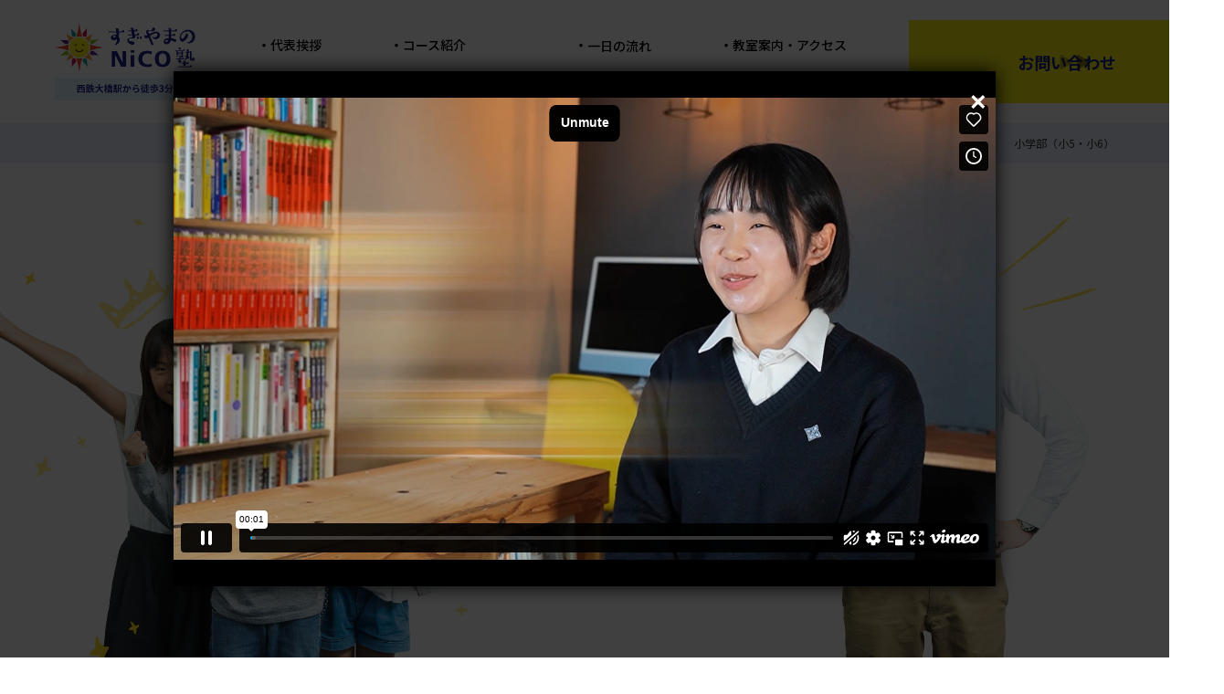

--- FILE ---
content_type: text/html; charset=UTF-8
request_url: https://www.nicojuku.com/primaryschool/standard/
body_size: 17111
content:
<!DOCTYPE html><html dir="ltr" lang="ja"
 prefix="og: https://ogp.me/ns#"  class="no-js no-svg"><head><link rel="preconnect" href="//webfonts.sakura.ne.jp/"><link rel="preconnect" href="//www.googletagmanager.com"><link rel="preconnect" href="//fonts.gstatic.com"><link rel="preconnect" href="//ajax.googleapis.com"><link rel="preconnect" href="//maps.google.com"><link rel="preconnect" href="//www.google-analytics.com"><link rel="preconnect" href="//www.googleadservices.com"><link rel="preconnect" href="//s.yimg.jp"><link rel="preconnect" href="//connect.facebook.net"><link rel="preconnect" href="//googleads.g.doubleclick.net"><link rel="preconnect" href="//www.facebook.com"><link rel="preconnect" href="//graph.facebook.com/"><link rel="preconnect" href="//www.google.com"><link rel="preconnect" href="//www.google.co.jp"><link rel="preconnect" href="//netdna.bootstrapcdn.com">  <script defer>setTimeout(function(){
          (function(w,d,s,l,i){w[l]=w[l]||[];w[l].push({'gtm.start':
            new Date().getTime(),event:'gtm.js'});var f=d.getElementsByTagName(s)[0],
        j=d.createElement(s),dl=l!='dataLayer'?'&l='+l:'';j.async=true;j.src=
        'https://www.googletagmanager.com/gtm.js?id='+i+dl;f.parentNode.insertBefore(j,f);
    })(window,document,'script','dataLayer','GTM-TS834XT');
      }, 3000);</script> <meta charset="UTF-8"><meta name="viewport" content="width=device-width, initial-scale=1"><link rel="profile" href="http://gmpg.org/xfn/11"><link rel="stylesheet" type="text/css" href="https://www.nicojuku.com/wp-content/cache/autoptimize/css/autoptimize_single_3ecc639232ad772258eb13bc6b5f9122.css" media="print" onload="this.media='all'"><link rel="stylesheet" href="https://www.nicojuku.com/wp-content/cache/autoptimize/css/autoptimize_single_04720c60bc020cbba92785dd4029f7d2.css"><link rel="stylesheet" type="text/css" href="https://www.nicojuku.com/wp-content/cache/autoptimize/css/autoptimize_single_13b1b6672b8cfb0d9ae7f899f1c42875.css"  media="print" onload="this.media='all'" /><link rel="stylesheet" type="text/css" href="https://www.nicojuku.com/wp-content/cache/autoptimize/css/autoptimize_single_e7a5d204973bf3074e0b4519ca1c3ba2.css"  media="print" onload="this.media='all'" /><link href="//netdna.bootstrapcdn.com/font-awesome/4.4.0/css/font-awesome.min.css" rel="stylesheet" media="print" onload="this.media='all'"><link rel="stylesheet" media="(min-width: 751px)" type="text/css" href="https://www.nicojuku.com/wp-content/cache/autoptimize/css/autoptimize_single_5a514fbf468c7680bdd15b5879125661.css?20240419t1351"><link rel="stylesheet" media="(max-width: 750px)" type="text/css" href="https://www.nicojuku.com/wp-content/cache/autoptimize/css/autoptimize_single_9d7e3429e7e401dda2909412ae0a91d6.css?20240419"><link rel="stylesheet" type="text/css" href="https://www.nicojuku.com/wp-content/cache/autoptimize/css/autoptimize_single_e58b316e681814db1a34a03a2938bdd2.css?20240419"><link rel="preconnect" href="https://fonts.googleapis.com"><link rel="preconnect" href="https://fonts.gstatic.com" crossorigin><link href="https://fonts.googleapis.com/css2?family=Noto+Sans+JP:wght@400;500;700&family=Roboto+Slab:wght@600;700&display=swap" rel="stylesheet"> <script>(function(html){html.className = html.className.replace(/\bno-js\b/,'js')})(document.documentElement);</script> <title>小学部（小5・小6） | すぎやまのNiCO塾（学習塾：国算集団授業）</title><meta name="description" content="福岡市南区の個別指導塾・予備校「すぎやまのNiCO塾」小学部。小学生にとって大切なこと。姿勢良く座れること。先生の話をうなずいて聞けること。そして、わからない問題に対処できること。NiCOでは小学生にの指導が全学年の指導の中でもっとも重要なカギを握っていると考えています。" /><meta name="robots" content="max-image-preview:large" /><link rel="canonical" href="https://www.nicojuku.com/primaryschool/standard/" /><meta property="og:locale" content="ja_JP" /><meta property="og:site_name" content="すぎやまのNiCO塾（個別指導塾・学習塾・進学塾） | 福岡市南区大橋" /><meta property="og:type" content="article" /><meta property="og:title" content="小学部（小5・小6） | すぎやまのNiCO塾（学習塾：国算集団授業）" /><meta property="og:description" content="福岡市南区の個別指導塾・予備校「すぎやまのNiCO塾」小学部。小学生にとって大切なこと。姿勢良く座れること。先生の話をうなずいて聞けること。そして、わからない問題に対処できること。NiCOでは小学生にの指導が全学年の指導の中でもっとも重要なカギを握っていると考えています。" /><meta property="og:url" content="https://www.nicojuku.com/primaryschool/standard/" /><meta property="article:published_time" content="2017-06-30T02:07:25+00:00" /><meta property="article:modified_time" content="2023-10-10T08:54:55+00:00" /><meta name="twitter:card" content="summary" /><meta name="twitter:title" content="小学部（小5・小6） | すぎやまのNiCO塾（学習塾：国算集団授業）" /><meta name="twitter:description" content="福岡市南区の個別指導塾・予備校「すぎやまのNiCO塾」小学部。小学生にとって大切なこと。姿勢良く座れること。先生の話をうなずいて聞けること。そして、わからない問題に対処できること。NiCOでは小学生にの指導が全学年の指導の中でもっとも重要なカギを握っていると考えています。" /><meta name="google" content="nositelinkssearchbox" /> <script type="application/ld+json" class="aioseo-schema">{"@context":"https:\/\/schema.org","@graph":[{"@type":"WebSite","@id":"https:\/\/www.nicojuku.com\/#website","url":"https:\/\/www.nicojuku.com\/","name":"\u3059\u304e\u3084\u307e\u306eNiCO\u587e\uff08\u500b\u5225\u6307\u5c0e\u587e\u30fb\u5b66\u7fd2\u587e\u30fb\u9032\u5b66\u587e\uff09","description":"\u798f\u5ca1\u5e02\u5357\u533a\u5927\u6a4b","inLanguage":"ja","publisher":{"@id":"https:\/\/www.nicojuku.com\/#organization"}},{"@type":"Organization","@id":"https:\/\/www.nicojuku.com\/#organization","name":"\u3059\u304e\u3084\u307e\u306eNiCO\u587e\uff08\u500b\u5225\u6307\u5c0e\u587e\u30fb\u5b66\u7fd2\u587e\u30fb\u9032\u5b66\u587e\uff09","url":"https:\/\/www.nicojuku.com\/"},{"@type":"BreadcrumbList","@id":"https:\/\/www.nicojuku.com\/primaryschool\/standard\/#breadcrumblist","itemListElement":[{"@type":"ListItem","@id":"https:\/\/www.nicojuku.com\/#listItem","position":1,"item":{"@type":"WebPage","@id":"https:\/\/www.nicojuku.com\/","name":"\u30db\u30fc\u30e0","description":"\u3059\u304e\u3084\u307e\u306eNiCO\u587e\u306f\u5c0f\u30fb\u4e2d\u5b66\u751f\u304b\u3089\u5927\u5b66\u53d7\u9a13\u3092\u898b\u636e\u3048\u305f\u4ef2\u9593\u305f\u3061\u3060\u3051\u3067 \u96c6\u4e2d\u3057\u3066\u5b66\u3079\u308b\u30cf\u30a4\u30ec\u30d9\u30eb\u306a\u96c6\u56e3\u6388\u696d\u3092\u884c\u3044\u307e\u3059\u3002\u9ad8\u6821\u751f\u304b\u3089\u306f\u5b8c\u5168\u500b\u5225\u6307\u5c0e\u306b\u5207\u308a\u66ff\u3048\u3066\u3001\u3088\u308a\u78ba\u5b9f\u306a\u53d7\u9a13\u5bfe\u7b56\u3092\u884c\u3044\u307e\u3059\u3002\u81ea\u7fd2\u5ba4\u5b8c\u5099\u3067\u6388\u696d\u304c\u306a\u3044\u65e5\u3082\u5b66\u3073\u306e\u5834\u3092\u63d0\u4f9b\u3057\u3066\u3044\u307e\u3059\u3002\u798f\u5ca1\u5e02\u5357\u533a\u5927\u6a4b\u306e\u500b\u5225\u6307\u5c0e\u587e\u30fb\u5b66\u7fd2\u587e\u30fb\u4e88\u5099\u6821\u30fb\u9032\u5b66\u587e\u3002","url":"https:\/\/www.nicojuku.com\/"},"nextItem":"https:\/\/www.nicojuku.com\/primaryschool\/#listItem"},{"@type":"ListItem","@id":"https:\/\/www.nicojuku.com\/primaryschool\/#listItem","position":2,"item":{"@type":"WebPage","@id":"https:\/\/www.nicojuku.com\/primaryschool\/","name":"\u5c0f\u5b66\u90e8","description":"\u3059\u304e\u3084\u307e\u306eNiCO\u587e\u300c\u5c0f\u5b66\u90e8\u300d\u306e\u7d39\u4ecb\u3002\u4ed8\u3051\u713c\u304d\u5203\u306e\u5b66\u529b\u3067\u306f\u306a\u3044\u3001\u672c\u7269\u306e\u8003\u3048\u308b\u529b\u3092\u80b2\u3080\u3002\u9ad8\u6821\u53d7\u9a13\u3092\u898b\u636e\u3048\u305f\u5b66\u7fd2\u6cd5\u6307\u5c0e\u3067\uff64\u58c1\u3092\u4e57\u308a\u8d8a\u3048\u308b\u4f53\u9a13\u3092\u3002\u30d7\u30ed\u30b0\u30e9\u30df\u30f3\u30b0\u3067\u8003\u3048\u308b\u529b\u3092\uff61\u82f1\u8a9e\u3067\u4e16\u754c\u3068\u7e4b\u304c\u308b\u9053\u5177\u3092\u3002","url":"https:\/\/www.nicojuku.com\/primaryschool\/"},"nextItem":"https:\/\/www.nicojuku.com\/primaryschool\/standard\/#listItem","previousItem":"https:\/\/www.nicojuku.com\/#listItem"},{"@type":"ListItem","@id":"https:\/\/www.nicojuku.com\/primaryschool\/standard\/#listItem","position":3,"item":{"@type":"WebPage","@id":"https:\/\/www.nicojuku.com\/primaryschool\/standard\/","name":"\u5c0f\u5b66\u90e8\uff08\u5c0f5\u30fb\u5c0f6\uff09","description":"\u798f\u5ca1\u5e02\u5357\u533a\u306e\u500b\u5225\u6307\u5c0e\u587e\u30fb\u4e88\u5099\u6821\u300c\u3059\u304e\u3084\u307e\u306eNiCO\u587e\u300d\u5c0f\u5b66\u90e8\u3002\u5c0f\u5b66\u751f\u306b\u3068\u3063\u3066\u5927\u5207\u306a\u3053\u3068\u3002\u59ff\u52e2\u826f\u304f\u5ea7\u308c\u308b\u3053\u3068\u3002\u5148\u751f\u306e\u8a71\u3092\u3046\u306a\u305a\u3044\u3066\u805e\u3051\u308b\u3053\u3068\u3002\u305d\u3057\u3066\u3001\u308f\u304b\u3089\u306a\u3044\u554f\u984c\u306b\u5bfe\u51e6\u3067\u304d\u308b\u3053\u3068\u3002NiCO\u3067\u306f\u5c0f\u5b66\u751f\u306b\u306e\u6307\u5c0e\u304c\u5168\u5b66\u5e74\u306e\u6307\u5c0e\u306e\u4e2d\u3067\u3082\u3063\u3068\u3082\u91cd\u8981\u306a\u30ab\u30ae\u3092\u63e1\u3063\u3066\u3044\u308b\u3068\u8003\u3048\u3066\u3044\u307e\u3059\u3002","url":"https:\/\/www.nicojuku.com\/primaryschool\/standard\/"},"previousItem":"https:\/\/www.nicojuku.com\/primaryschool\/#listItem"}]},{"@type":"WebPage","@id":"https:\/\/www.nicojuku.com\/primaryschool\/standard\/#webpage","url":"https:\/\/www.nicojuku.com\/primaryschool\/standard\/","name":"\u5c0f\u5b66\u90e8\uff08\u5c0f5\u30fb\u5c0f6\uff09 | \u3059\u304e\u3084\u307e\u306eNiCO\u587e\uff08\u5b66\u7fd2\u587e\uff1a\u56fd\u7b97\u96c6\u56e3\u6388\u696d\uff09","description":"\u798f\u5ca1\u5e02\u5357\u533a\u306e\u500b\u5225\u6307\u5c0e\u587e\u30fb\u4e88\u5099\u6821\u300c\u3059\u304e\u3084\u307e\u306eNiCO\u587e\u300d\u5c0f\u5b66\u90e8\u3002\u5c0f\u5b66\u751f\u306b\u3068\u3063\u3066\u5927\u5207\u306a\u3053\u3068\u3002\u59ff\u52e2\u826f\u304f\u5ea7\u308c\u308b\u3053\u3068\u3002\u5148\u751f\u306e\u8a71\u3092\u3046\u306a\u305a\u3044\u3066\u805e\u3051\u308b\u3053\u3068\u3002\u305d\u3057\u3066\u3001\u308f\u304b\u3089\u306a\u3044\u554f\u984c\u306b\u5bfe\u51e6\u3067\u304d\u308b\u3053\u3068\u3002NiCO\u3067\u306f\u5c0f\u5b66\u751f\u306b\u306e\u6307\u5c0e\u304c\u5168\u5b66\u5e74\u306e\u6307\u5c0e\u306e\u4e2d\u3067\u3082\u3063\u3068\u3082\u91cd\u8981\u306a\u30ab\u30ae\u3092\u63e1\u3063\u3066\u3044\u308b\u3068\u8003\u3048\u3066\u3044\u307e\u3059\u3002","inLanguage":"ja","isPartOf":{"@id":"https:\/\/www.nicojuku.com\/#website"},"breadcrumb":{"@id":"https:\/\/www.nicojuku.com\/primaryschool\/standard\/#breadcrumblist"},"datePublished":"2017-06-30T02:07:25+09:00","dateModified":"2023-10-10T08:54:55+09:00"}]}</script> <link rel='dns-prefetch' href='//s.w.org' /><link rel="alternate" type="application/rss+xml" title="すぎやまのNiCO塾（個別指導塾・学習塾・進学塾） &raquo; フィード" href="https://www.nicojuku.com/feed/" /><link rel="alternate" type="application/rss+xml" title="すぎやまのNiCO塾（個別指導塾・学習塾・進学塾） &raquo; コメントフィード" href="https://www.nicojuku.com/comments/feed/" /> <script type="text/javascript">window._wpemojiSettings = {"baseUrl":"https:\/\/s.w.org\/images\/core\/emoji\/13.1.0\/72x72\/","ext":".png","svgUrl":"https:\/\/s.w.org\/images\/core\/emoji\/13.1.0\/svg\/","svgExt":".svg","source":{"concatemoji":"https:\/\/www.nicojuku.com\/wp-includes\/js\/wp-emoji-release.min.js?ver=5.8.12"}};
			!function(e,a,t){var n,r,o,i=a.createElement("canvas"),p=i.getContext&&i.getContext("2d");function s(e,t){var a=String.fromCharCode;p.clearRect(0,0,i.width,i.height),p.fillText(a.apply(this,e),0,0);e=i.toDataURL();return p.clearRect(0,0,i.width,i.height),p.fillText(a.apply(this,t),0,0),e===i.toDataURL()}function c(e){var t=a.createElement("script");t.src=e,t.defer=t.type="text/javascript",a.getElementsByTagName("head")[0].appendChild(t)}for(o=Array("flag","emoji"),t.supports={everything:!0,everythingExceptFlag:!0},r=0;r<o.length;r++)t.supports[o[r]]=function(e){if(!p||!p.fillText)return!1;switch(p.textBaseline="top",p.font="600 32px Arial",e){case"flag":return s([127987,65039,8205,9895,65039],[127987,65039,8203,9895,65039])?!1:!s([55356,56826,55356,56819],[55356,56826,8203,55356,56819])&&!s([55356,57332,56128,56423,56128,56418,56128,56421,56128,56430,56128,56423,56128,56447],[55356,57332,8203,56128,56423,8203,56128,56418,8203,56128,56421,8203,56128,56430,8203,56128,56423,8203,56128,56447]);case"emoji":return!s([10084,65039,8205,55357,56613],[10084,65039,8203,55357,56613])}return!1}(o[r]),t.supports.everything=t.supports.everything&&t.supports[o[r]],"flag"!==o[r]&&(t.supports.everythingExceptFlag=t.supports.everythingExceptFlag&&t.supports[o[r]]);t.supports.everythingExceptFlag=t.supports.everythingExceptFlag&&!t.supports.flag,t.DOMReady=!1,t.readyCallback=function(){t.DOMReady=!0},t.supports.everything||(n=function(){t.readyCallback()},a.addEventListener?(a.addEventListener("DOMContentLoaded",n,!1),e.addEventListener("load",n,!1)):(e.attachEvent("onload",n),a.attachEvent("onreadystatechange",function(){"complete"===a.readyState&&t.readyCallback()})),(n=t.source||{}).concatemoji?c(n.concatemoji):n.wpemoji&&n.twemoji&&(c(n.twemoji),c(n.wpemoji)))}(window,document,window._wpemojiSettings);</script> <style type="text/css">img.wp-smiley,
img.emoji {
	display: inline !important;
	border: none !important;
	box-shadow: none !important;
	height: 1em !important;
	width: 1em !important;
	margin: 0 .07em !important;
	vertical-align: -0.1em !important;
	background: none !important;
	padding: 0 !important;
}</style><link rel='stylesheet' id='sbi_styles-css'  href='https://www.nicojuku.com/wp-content/plugins/instagram-feed/css/sbi-styles.min.css?ver=6.9.1' type='text/css' media='all' /><link rel='stylesheet' id='twentyseventeen-style-css'  href='https://www.nicojuku.com/wp-content/themes/sugiyama2023/style.css?ver=5.8.12' type='text/css' media='all' /> <!--[if lt IE 9]><link rel='stylesheet' id='twentyseventeen-ie8-css'  href='https://www.nicojuku.com/wp-content/themes/sugiyama2023/assets/css/ie8.css?ver=1.0' type='text/css' media='all' /> <![endif]--><link rel='stylesheet' id='wp-pagenavi-css'  href='https://www.nicojuku.com/wp-content/cache/autoptimize/css/autoptimize_single_73d29ecb3ae4eb2b78712fab3a46d32d.css?ver=2.70' type='text/css' media='all' /> <!--[if lt IE 9]> <script type='text/javascript' src='https://www.nicojuku.com/wp-content/themes/sugiyama2023/assets/js/html5.js?ver=3.7.3' id='html5-js'></script> <![endif]--><link rel="https://api.w.org/" href="https://www.nicojuku.com/wp-json/" /><link rel="alternate" type="application/json" href="https://www.nicojuku.com/wp-json/wp/v2/pages/12" /><link rel="EditURI" type="application/rsd+xml" title="RSD" href="https://www.nicojuku.com/xmlrpc.php?rsd" /><link rel="wlwmanifest" type="application/wlwmanifest+xml" href="https://www.nicojuku.com/wp-includes/wlwmanifest.xml" /><meta name="generator" content="WordPress 5.8.12" /><link rel='shortlink' href='https://www.nicojuku.com/?p=12' /><link rel="alternate" type="application/json+oembed" href="https://www.nicojuku.com/wp-json/oembed/1.0/embed?url=https%3A%2F%2Fwww.nicojuku.com%2Fprimaryschool%2Fstandard%2F" /><link rel="alternate" type="text/xml+oembed" href="https://www.nicojuku.com/wp-json/oembed/1.0/embed?url=https%3A%2F%2Fwww.nicojuku.com%2Fprimaryschool%2Fstandard%2F&#038;format=xml" /> <script type="text/javascript">var ajaxurl = 'https://www.nicojuku.com/wp-admin/admin-ajax.php';</script> <noscript><style>.lazyload[data-src]{display:none !important;}</style></noscript><style>.lazyload{background-image:none !important;}.lazyload:before{background-image:none !important;}</style></head><body id="primaryschool">
<script data-cfasync="false" data-no-defer="1">var ewww_webp_supported=false;</script> <noscript><iframe src="https://www.googletagmanager.com/ns.html?id=GTM-TS834XT"
 height="0" width="0" style="display:none;visibility:hidden"></iframe></noscript><div class="fixedContact"><p>24時間年中無休で受付中</p> <a class="fixedContact_line" href="line://ti/p/@nicosugi">LINE相談は<br>こちら</a> <a class="fixedContact_reservation" href="https://www.nicojuku.com/contact/">無料体験の<br>ご予約はこちら</a></div><header id="header" class="header"><div class="container-L"><h1 class="header_logo"> <a href="https://www.nicojuku.com"> <img class="pc lazyload" src="[data-uri]" alt="すぎやまのNiCO塾（個別指導塾・学習塾・進学塾）" data-src="https://www.nicojuku.com/wp-content/themes/sugiyama2023/assets/img/common2023/logo.png" decoding="async"><noscript><img class="pc" src="https://www.nicojuku.com/wp-content/themes/sugiyama2023/assets/img/common2023/logo.png" alt="すぎやまのNiCO塾（個別指導塾・学習塾・進学塾）" data-eio="l"></noscript> <img class="sp lazyload" src="[data-uri]" alt="すぎやまのNiCO塾（個別指導塾・学習塾・進学塾）"  data-src="https://www.nicojuku.com/wp-content/themes/sugiyama2023/assets/img/common2023/logo-horizon.png" decoding="async"><noscript><img class="sp" src="https://www.nicojuku.com/wp-content/themes/sugiyama2023/assets/img/common2023/logo-horizon.png" alt="すぎやまのNiCO塾（個別指導塾・学習塾・進学塾）"  data-eio="l"></noscript> </a></h1><nav id="headeer-nav" class="header_nav"><ul><li><a href="https://www.nicojuku.com/greeting/">代表挨拶</a></li><li class="pc"> <a href="#top-course">コース紹介</a><div class="header_nav_sub-course"><ul><li><a href="https://www.nicojuku.com/highschool/"><b>高校部</b><small>完全個別指導</small></a></li><li><a href="https://www.nicojuku.com/juniorschool/"><b>中学部</b><small>公立中（少人数集団授業 / 完全個別指導）<br>私立中（完全個別指導）</small></a></li><li><a href="https://www.nicojuku.com/primaryschool/"><b>小学部</b><small>小５/６国算</small></a></li></ul></div></li><li class="sp"><a href="https://www.nicojuku.com/highschool/">高校部<small>完全個別指導</small></a></li><li class="sp"><a href="https://www.nicojuku.com/juniorschool/">中学部<small>公立中（少人数集団授業 / 完全個別指導）<br>私立中（完全個別指導）</small></a></li><li class="sp"><a href="https://www.nicojuku.com/primaryschool/">小学部<small>小５/６国算</small></a></li><li><a href="https://www.nicojuku.com/day/"><span><span data-sp>NiCO塾 </span>一日の流れ</span></a></li><li><a href="https://www.nicojuku.com/access/">教室案内・アクセス</a></li><li><a href="https://www.nicojuku.com/teacher/">先生紹介</a></li><li><a href="https://www.nicojuku.com/schedule/">年間行事・時間割</a></li><li><a href="https://www.nicojuku.com/voices/">利用者の声</a></li><li><a href="https://www.nicojuku.com/faq/">よくある質問</a></li></ul></nav> <a href="https://www.nicojuku.com/contact/" class="btn-arrow pc">お問い合わせ</a><div class="header_sp-btns sp"> <a href="tel:0922310314"><img src="[data-uri]" alt="tel" data-src="https://www.nicojuku.com/wp-content/themes/sugiyama2023/assets/img/common2023/icon-sp_tel.svg" decoding="async" class="lazyload"><noscript><img src="https://www.nicojuku.com/wp-content/themes/sugiyama2023/assets/img/common2023/icon-sp_tel.svg" alt="tel" data-eio="l"></noscript></a> <a href="https://www.nicojuku.com/contact/"><img src="[data-uri]" alt="tel" data-src="https://www.nicojuku.com/wp-content/themes/sugiyama2023/assets/img/common2023/icon-sp_mail.svg" decoding="async" class="lazyload"><noscript><img src="https://www.nicojuku.com/wp-content/themes/sugiyama2023/assets/img/common2023/icon-sp_mail.svg" alt="tel" data-eio="l"></noscript></a> <a id="header_burger"><img src="[data-uri]" alt="tel" data-src="https://www.nicojuku.com/wp-content/themes/sugiyama2023/assets/img/common2023/icon-sp_burger.svg" decoding="async" class="lazyload"><noscript><img src="https://www.nicojuku.com/wp-content/themes/sugiyama2023/assets/img/common2023/icon-sp_burger.svg" alt="tel" data-eio="l"></noscript></a></div></div></header><div id="breadcrumb"><ul><li><a href="https://www.nicojuku.com/" class="home"><span>すぎやまのNiCO塾（大橋の個別指導塾・予備校・進学塾）</span></a></li><li><a href="https://www.nicojuku.com/primaryschool/"><span>小学部</span></a></li><li><span>小学部（小5・小6）</span></li></ul></div><h2>小学部（小5・小6）</h2><div class="wrap"><div id="courses"><div id="mainimg"><h1><img src="[data-uri]" alt="小学部" loading="lazy" data-src="https://www.nicojuku.com/wp-content/themes/sugiyama2023/assets/img/primaryschool/main_box.png" decoding="async" class="lazyload"><noscript><img src="https://www.nicojuku.com/wp-content/themes/sugiyama2023/assets/img/primaryschool/main_box.png" alt="小学部" loading="lazy" data-eio="l"></noscript></h1><p>１学年10名限定だからできる<br>きめ細かい指導で本物の学力を<br></p></div><div id="intro"><p><strong>困難を乗り越えられる子は、小学生で育つ。</strong></p><p>「うちは中学受験を考えていないから、まだ塾はいいかな…」<br> そんなふうに考えるご家庭は多いと思います。<br> 実際、学校の勉強についていけていれば、焦る理由もないかもしれません。</p><p>でも私たちは、これまで多くの中学生・高校生を見てきた中で<br> <strong>“伸びていく子”にはある共通点</strong>があることに気づきました。<br> それは、<strong>小学生のうちに「学び方」や「壁の乗り越え方」を身につけていること</strong>です。</p><p>NiCO塾小学部では、<br> ただ問題を解けるようにするだけでなく、<br> 「授業の聞き方」「ノートの使い方」「分からないときの対処法」など<br> これから何年も使える“学びの土台”をつくります。</p><p>高校受験が本格化するのはまだ数年先ですが、<br> そのときに本当に差が出るのは、<strong>小学5年生から積み重ねてきた子どもたち</strong>です。<br> “まだ早い”ではなく、“今だからこそできること”を、私たちと一緒に始めませんか？</p></div><div id="courses_obi"><div id="courses_obi_con" class="clearfix"><h2>こんなお子さんにおすすめです！</h2></div></div><div id="courses_list_b"><ul class="clearfix"><li><div id="courses_list_con" class="clearfix"> <img src="[data-uri]" loading="lazy" data-src="https://www.nicojuku.com/wp-content/themes/sugiyama2023/assets/img/primaryschool/osusume.jpg" decoding="async" class="lazyload"><noscript><img src="https://www.nicojuku.com/wp-content/themes/sugiyama2023/assets/img/primaryschool/osusume.jpg" loading="lazy" data-eio="l"></noscript><div id="courses_list_b_r"><h4>NiCO塾小学部は、中学受験をしないご家庭のための「本物の基礎力と学び方」を育てる塾です。<br> 次のようなご家庭には、特におすすめです。</h4><p> <strong>• 中学受験はしないけれど、学校の勉強だけでは少し物足りないと感じている方<br> • 将来、筑紫丘高校や西南学院・大濠など難関校を目指したいと考えている方<br> • 中学・高校と学年が上がっても“あと伸び”する子に育てたい方<br> • 勉強のやり方やノートのまとめ方、学習習慣までしっかり身につけさせたい方<br> • 検定試験（漢検・数検・英検など）で達成感を積み重ねながら学力を伸ばしたい方<br> • 「わからない」を「わかった！」に変える体験をたくさんさせたい方<br> • 自分から質問できるような、自律した学習姿勢を身につけてほしい方<br> 「受験はしないからこそ、焦らず・着実に“本物の学力”を育てたい」</strong><br> そんな思いを持つご家庭に、NiCO塾は最適な環境です。<br> <br> <strong>【指導実績のある小学校】</strong> 三宅小学校、野多目小学校、筑紫丘小学校、宮竹小学校、高木小学校、塩原小学校、玉川小学校、横手小学校、東若久小学校、那珂小学校、大楠小学校</div></li></ul></div><div id="courses_obi"><div id="courses_obi_con" class="clearfix"><h2>コース紹介</h2></div></div><div id="courses_info"><ul class="clearfix"><li><h4 id="info_title">少人数集団授業コース</h4><div id="courses_info_con"><p>(算数および国語)を集中的に指導し、得意科目にしていくためのコース</p><ul id="info_children_list"><li>［対象学年］小５・小６</li><li>中学受験しないが中学受験生に負けない学力を身に付けたい方</li><li>筑紫丘高校や春日高校などの難関公立高校を目指す方</li><li>確かな勉強習慣を身に付けたい方</li><li>うわべだけの勉強ではなく、本質を考える力を身につけたい方</li><li>勉強のやり方を習得したい方</li></ul></div></li><li><h4 id="info_title">Lepton 小学英語（選択制）</h4><div id="courses_info_con"><p>アルファベットの書き方から英検２級レベルまで</p><ul id="info_children_list"><li>［対象学年］小１〜小６</li><li>英語を習っていらっしゃらないお子さんも大歓迎です。フォニックスの発音を丁寧に練習することで、英単語をスラスラ音読、書き取りできるようにしていきましょう。</li><li>英語を好きになってもらうこと、英語を書くことに慣れてもらうことが目的です。</li><li>1年で英検５級、2年で英検4級...と英検にもチャレンジして英語学習のモチベーションも上げていきます。中学生に上がったら、「英語が得意科目なんだ！」って思ってもらえるような指導を心がけています。</li></ul></div> <a href="https://www.nicojuku.com/primaryschool/lepton/" class="btn">詳しくはこちら</a></li></ul></div><div id="courses_obi"><div id="courses_obi_con" class="clearfix"><h2>"すぎやま"小学部の７つの特徴</h2></div></div><div id="courses_list_b"><ul class="clearfix"><li><div id="courses_list_con" class="clearfix"> <img src="[data-uri]" loading="lazy" data-src="https://www.nicojuku.com/wp-content/themes/sugiyama2023/assets/img/primaryschool/list_b1.jpg" decoding="async" class="lazyload"><noscript><img src="https://www.nicojuku.com/wp-content/themes/sugiyama2023/assets/img/primaryschool/list_b1.jpg" loading="lazy" data-eio="l"></noscript><div id="courses_list_b_r"><h4>1. 授業の「聞き方」が身につく</h4><p>ただ座って聞くだけの授業はしません。五感を使って「どう聞くか」を学ぶことで、集中力・理解力が高まり、自分から質問する姿勢も育ちます。中学・高校で必要な“聞く力”は、小学生のうちに土台を築くことができます。</p></div></div></li><li><div id="courses_list_con" class="clearfix"> <img src="[data-uri]" loading="lazy" data-src="https://www.nicojuku.com/wp-content/themes/sugiyama2023/assets/img/primaryschool/list_b2.jpg" decoding="async" class="lazyload"><noscript><img src="https://www.nicojuku.com/wp-content/themes/sugiyama2023/assets/img/primaryschool/list_b2.jpg" loading="lazy" data-eio="l"></noscript><div id="courses_list_b_r"><h4>2. 勉強の「やり方」がわかる</h4><p>ノートの使い方、問題の読み方、つまずいた時の対処法…。誰も教えてくれなかった“勉強のやり方”を、一つひとつ丁寧に指導します。毎週の授業＋演習を通じて、自分で学ぶ力を育てます。</p></div></div></li><li><div id="courses_list_con" class="clearfix"> <img src="[data-uri]" loading="lazy" data-src="https://www.nicojuku.com/wp-content/themes/sugiyama2023/assets/img/primaryschool/list_b3.jpg" decoding="async" class="lazyload"><noscript><img src="https://www.nicojuku.com/wp-content/themes/sugiyama2023/assets/img/primaryschool/list_b3.jpg" loading="lazy" data-eio="l"></noscript><div id="courses_list_b_r"><h4>3. 「わかる楽しさ」「できる喜び」を体験</h4><p>基礎を徹底しつつ、応用にも挑戦。壁にぶつかりながらも考え抜き、わかった瞬間の「なるほど！」を積み重ねることで、勉強が“やらされるもの”から“楽しいもの”に変わります。</p></div></div></li><li><div id="courses_list_con" class="clearfix"> <img src="[data-uri]" loading="lazy" data-src="https://www.nicojuku.com/wp-content/themes/sugiyama2023/assets/img/primaryschool/list_b4.jpg" decoding="async" class="lazyload"><noscript><img src="https://www.nicojuku.com/wp-content/themes/sugiyama2023/assets/img/primaryschool/list_b4.jpg" loading="lazy" data-eio="l"></noscript><div id="courses_list_b_r"><h4>4. 検定試験でステップアップ</h4><p>漢検・数検・英検などの検定にチャレンジ。目標達成までのプロセスを通して、自信と挑戦する力を育みます。「目に見える成果」があるから、勉強のモチベーションも自然と高まります。</p></div></div></li><li><div id="courses_list_con" class="clearfix"> <img src="[data-uri]" loading="lazy" data-src="https://www.nicojuku.com/wp-content/themes/sugiyama2023/assets/img/primaryschool/list_b5.jpg" decoding="async" class="lazyload"><noscript><img src="https://www.nicojuku.com/wp-content/themes/sugiyama2023/assets/img/primaryschool/list_b5.jpg" loading="lazy" data-eio="l"></noscript><div id="courses_list_b_r"><h4>5. 集団授業＋個別演習のダブル指導</h4><p>週2回（授業＋演習）の異なる学習スタイルで、理解を深めながら確実に定着。質問しやすい環境で苦手を克服し、得意を伸ばす“自分専用”の学びを実現します。</p></div></div></li><li><div id="courses_list_con" class="clearfix"> <img src="[data-uri]" loading="lazy" data-src="https://www.nicojuku.com/wp-content/themes/sugiyama2023/assets/img/primaryschool/list_b6.jpg" decoding="async" class="lazyload"><noscript><img src="https://www.nicojuku.com/wp-content/themes/sugiyama2023/assets/img/primaryschool/list_b6.jpg" loading="lazy" data-eio="l"></noscript><div id="courses_list_b_r"><h4>6. 毎日の学習習慣をサポート</h4><p>学力を伸ばすには「毎日コツコツ」が最強。NiCO塾では、無理なく継続できる宿題設計と動画チェックで、学習習慣の定着をしっかり支えます。</p></div></div></li><li><div id="courses_list_con" class="clearfix"> <img src="[data-uri]" loading="lazy" data-src="https://www.nicojuku.com/wp-content/themes/sugiyama2023/assets/img/primaryschool/list_b7.jpg" decoding="async" class="lazyload"><noscript><img src="https://www.nicojuku.com/wp-content/themes/sugiyama2023/assets/img/primaryschool/list_b7.jpg" loading="lazy" data-eio="l"></noscript><div id="courses_list_b_r"><h4>7. LINEで宿題チェック＆フィードバック</h4><p>宿題提出や進捗確認をLINEで簡単管理。講師が日々の取り組みをチェックし、必要に応じてアドバイスを返します。保護者も学習状況を把握しやすく、家庭との連携も万全です。<br> このように、一つひとつの特徴が「あと伸びする力」につながるように設計されています。</p></div></div></li></ul></div><div id="courses_obi"><div id="courses_obi_con" class="clearfix"><h2>各教科の目標</h2></div></div><div class="w1000"><p>NiCO塾小学部では、「教科を教える」のではなく、「教科を通じて、考え方・学び方・自信を育てる」ことを重視しています。</p></div><div id="courses_list_g"><ul class="clearfix"><li class="js-matchHeight"><div class="yline"><span>国　語</span></div><h4>語彙と思考力で、“読む力”を育てる</h4><p><strong>• 語彙力の強化</strong> 日常の学習の中で語彙を蓄え、読解・記述・会話において“言葉で考え、言葉で伝える”力を育てます。<br> 漢字検定にも取り組み、目標：小5…7級／小6…6級を設定します。<br> <strong>• 論理的思考力の養成</strong> 文章から情報を正確に読み取る力（読解力）、筋道を立てて考える力（思考力）、それを人に伝える力（表現力）をバランスよく育てます。短文要約・記述式問題にも積極的に取り組みます。</p></li><li class="js-matchHeight"><div class="yline"><span>算　数</span></div><h4>考える習慣と“自力で解く力”を育てる</h4><p><strong>• 基礎学力の徹底</strong> 教科書の基本＋算数コア教材で、抜けやすい単元も着実に理解・定着。<br> 算数検定の受験も奨励（目標：小5…7級／小6…6級）。<br> <strong>• 思考力・読解力・粘り強さの養成</strong> 文章題や発展問題にも挑戦し、“ただの計算力”ではなく「自分の頭で考える力」「読んで整理する力」「あきらめない力」を鍛えます。</p></li><li class="js-matchHeight"><div class="yline"><span>英語（Lepton）</span></div><h4>聞く・話す・読む・書くの４技能を楽しく</h4><p><strong>• フォニックスで正しい発音とつづりを習得</strong> 英語が初めてのお子さんも、アルファベットから丁寧に指導。音と文字のつながりを楽しく学びます。<br> <strong>• 中学でも通用する文法力の基礎を育成</strong> Lepton独自教材を通じて、中学英語へのスムーズな橋渡しができる基礎力を築きます。<br> <strong>• 英検チャレンジでモチベーションアップ</strong> 「英語が得意！」という成功体験を中学前に。<br> 目標：小5…英検5級／小6…英検4級（または5級）合格を目指します。</p></li></ul></div><h3>保護者の方へ</h3><div id="message"><div id="message1" class="clearfix"><div id="message1_l"><h4>「中学受験はしないけれど、子どもには学力をつけさせたい」<br> 「塾に行かせるのはまだ早いのでは…？」<br> そんな思いを抱えるご家庭は少なくありません。</h4><p>でも実は、中学・高校と学年が上がるにつれて、成績が伸びる子とそうでない子の差は、小学生のうちに“どんな学び方をしていたか”で決まることが多いのです。</p><p>NiCO塾小学部では、ただ問題を解けるようにするだけでなく、「聞き方」「考え方」「つまずいた時の対処法」など、学力の土台になる“学びの技術”を一つずつ丁寧に指導しています。</p><p>小学生のうちに「壁の乗り越え方」を経験しておくことで、中学・高校・大学…と、これから先に待つ困難も、自ら乗り越えていける力が育ちます。</p><p>私たちは、単に知識を詰め込む塾ではありません。<br> 将来を見据えた“あと伸びする力”を、一緒に育てていきませんか？</p></div><div id="message1_r"> <img src="[data-uri]" loading="lazy" data-src="https://www.nicojuku.com/wp-content/themes/sugiyama2023/assets/img/highschool/message2.jpg" decoding="async" class="lazyload"><noscript><img src="https://www.nicojuku.com/wp-content/themes/sugiyama2023/assets/img/highschool/message2.jpg" loading="lazy" data-eio="l"></noscript></div></div></div><div id="f_tel2"> <a href="https://www.nicojuku.com/contact"></a></div><div id="f_tel_sp"><p>自分に合うの？<p><p>成績は本当にあがるの？<p><p>とりあえず受験のことだけでも<br>聞きたいけど大丈夫？<p><h5>お気軽にお問い合わせ下さい。</h5><ul class="clearfix"><li><a href="tel:0922310314"><img src="[data-uri]" loading="lazy" data-src="https://www.nicojuku.com/wp-content/themes/sugiyama2023/assets/img/f_icn1_sp.png" decoding="async" class="lazyload"><noscript><img src="https://www.nicojuku.com/wp-content/themes/sugiyama2023/assets/img/f_icn1_sp.png" loading="lazy" data-eio="l"></noscript></a></li><li><a href="line://msg/text/小学部（小5・小6）%0D%0Ahttps://www.nicojuku.com/primaryschool/standard/"><img src="[data-uri]" loading="lazy" data-src="https://www.nicojuku.com/wp-content/themes/sugiyama2023/assets/img/f_icn2_sp.png" decoding="async" class="lazyload"><noscript><img src="https://www.nicojuku.com/wp-content/themes/sugiyama2023/assets/img/f_icn2_sp.png" loading="lazy" data-eio="l"></noscript></a></li><li><a href="https://www.nicojuku.com/contact/"><img src="[data-uri]" loading="lazy" data-src="https://www.nicojuku.com/wp-content/themes/sugiyama2023/assets/img/f_icn3_sp.png" decoding="async" class="lazyload"><noscript><img src="https://www.nicojuku.com/wp-content/themes/sugiyama2023/assets/img/f_icn3_sp.png" loading="lazy" data-eio="l"></noscript></a></li></ul><p>お電話・LINE・メール24時間年中無休で受付中</p></div><div id="bnr_taiken"> <a href="https://www.nicojuku.com/contact" class="pc"><img src="[data-uri]" alt="無料体験授業受付中！" loading="lazy" data-src="https://www.nicojuku.com/wp-content/themes/sugiyama2023/assets/img/taiken.jpg" decoding="async" class="lazyload"><noscript><img src="https://www.nicojuku.com/wp-content/themes/sugiyama2023/assets/img/taiken.jpg" alt="無料体験授業受付中！" loading="lazy" data-eio="l"></noscript></a> <a href="https://www.nicojuku.com/contact" class="sp"><img src="[data-uri]" alt="無料体験授業受付中！" loading="lazy" data-src="https://www.nicojuku.com/wp-content/themes/sugiyama2023/assets/img/taiken_sp.jpg" decoding="async" class="lazyload"><noscript><img src="https://www.nicojuku.com/wp-content/themes/sugiyama2023/assets/img/taiken_sp.jpg" alt="無料体験授業受付中！" loading="lazy" data-eio="l"></noscript></a></div><h3>入塾までの流れ</h3><div id="courses_list_d"><ul class="clearfix"><li><div id="courses_list_con" class="clearfix"> <img src="[data-uri]" loading="lazy" data-src="https://www.nicojuku.com/wp-content/themes/sugiyama2023/assets/img/highschool/list_d2.jpg" decoding="async" class="lazyload"><noscript><img src="https://www.nicojuku.com/wp-content/themes/sugiyama2023/assets/img/highschool/list_d2.jpg" loading="lazy" data-eio="l"></noscript><div id="courses_list_d_r"><h4>お問い合わせ・ご相談</h4><p>お電話・LINE公式アカウント・当塾ウェブサイトから、いつでもお気軽にお問い合わせいただけます。「少し気になっている」「詳しく話を聞いてみたい」という段階でも大歓迎です。</p><div id="list_d_contact"><p>無料カウンセリング・体験授業のお申し込み【必須】</p></div><p><strong>まずは無料カウンセリングと体験授業にご参加ください。<br> • 学習目標や現在の課題についてヒアリングを行い、最適なサポートをご提案いたします。<br> • 実際の授業を体験することで、指導の雰囲気や学習の進め方をご確認いただけます。<br> ※無理な勧誘は一切ありません。体験後、ご家庭でじっくりご相談ください。</strong></p></div></div></li><li><div id="courses_list_con" class="clearfix"> <img src="[data-uri]" loading="lazy" data-src="https://www.nicojuku.com/wp-content/themes/sugiyama2023/assets/img/juniorschool/list_d6.jpg" decoding="async" class="lazyload"><noscript><img src="https://www.nicojuku.com/wp-content/themes/sugiyama2023/assets/img/juniorschool/list_d6.jpg" loading="lazy" data-eio="l"></noscript><div id="courses_list_d_r"><h4>入塾試験のお申し込み<br>（小学算国クラス・中学集団クラス希望者のみ）</h4><p><strong>• 氏名・学年・希望日をLINEにてご連絡ください。<br> • 試験内容は基礎学力を確認するもので、難問は出しません。問題に向き合う姿勢を大切にしています。</strong><br> 合否結果は3営業日以内にLINEまたはお電話でお知らせいたします。<br> 合格された方は、<strong>1週間以内</strong>に入塾面談へお進みください。<br> ※期限を過ぎた場合は、次にお待ちの方へご案内いたします。</p></div></div></li><li><div id="courses_list_con" class="clearfix"> <img src="[data-uri]" loading="lazy" data-src="https://www.nicojuku.com/wp-content/themes/sugiyama2023/assets/img/primaryschool/list_d3.jpg" decoding="async" class="lazyload"><noscript><img src="https://www.nicojuku.com/wp-content/themes/sugiyama2023/assets/img/primaryschool/list_d3.jpg" loading="lazy" data-eio="l"></noscript><div id="courses_list_d_r"><h4>入塾のお手続き</h4><p><strong>• 入塾面談にて「入塾個人シート」「口座振替依頼書」をご記入・ご提出いただきます。<br> • 授業料や時間割などの詳細も、あわせてご案内します。</strong></p></div></div></li><li><div id="courses_list_con" class="clearfix"> <img src="[data-uri]" loading="lazy" data-src="https://www.nicojuku.com/wp-content/themes/sugiyama2023/assets/img/primaryschool/list_d4.jpg" decoding="async" class="lazyload"><noscript><img src="https://www.nicojuku.com/wp-content/themes/sugiyama2023/assets/img/primaryschool/list_d4.jpg" loading="lazy" data-eio="l"></noscript><div id="courses_list_d_r"><h4>初回授業スタート！</h4><p><strong>いよいよ授業スタートです。目標達成に向けて、私たちが全力でサポートします。<br> 自習室の活用やご家庭との連携も含めて、お子さまの成長を一緒に見守っていきます。</strong></p></div></div></li></ul></div><h3>費用について</h3><div id="courses_price"><div class="naraigoto"><a href="https://www.city.fukuoka.lg.jp/kodomo-mirai/mimamori/child/naraigoto1_3.html" target="_blank">当塾は福岡市子ども習い事応援事業に加盟しています。</a></div><h4 class="yellow-marker">少人数集団指導</h4><table class="table1"><tr><th colspan="4" class="table_midashi">少人数集団指導</th></tr><tr><th>学年</th><th>算数・国語</th><th>算・国＋英</th><th>英語のみ</th></tr><tr><td class="table_bg">小５</td><td>¥13,200</td><td>¥21,912</td><td>¥9,900</td></tr><tr><td class="table_bg">小６</td><td>¥13,200</td><td>¥21,912</td><td>¥9,900</td></tr></table><table class="table2"><tr><th colspan="52" class="table_midashi">教材費</th></tr><tr><td class="table_bg">算数・国語</td><td>￥11,000程度（年間）</td></tr><tr><td class="table_bg">英語</td><td>約￥2,200（毎月）</td></tr></table><div class="table_txt_block1"><p class="bold">時間割</p><table class="table1"><tr><th colspan="4" class="table_midashi">2024年度時間割</th></tr><tr><th>学年</th><th>曜日</th><th>英算国</th><th>算国</th></tr><tr><td class="table_bg">小５</td>          <td>[必須]金 [選択]火・水・木</td><td>16:45-19:15</td><td>17:40-19:15</td></tr><tr><td class="table_bg">小６</td><td>[必須]金 [選択]火・水・木</td><td>16:45-19:15</td><td>17:40-19:15</td></tr></table><p>2025年3月からの時間割です。2026年3月からの時間割は変更する場合があります。</p></div><div class="table_txt_block1"><p class="bold">全プラン共通事項</p><ul class="clearfix"><li>税込表示</li><li>入塾金16,500円</li><li>教材費 別途必要</li><li>自習室利用可</li><li>季節講習必須</li></ul></div><div class="table_txt_block2"><p class="bold">自動引き落とし</p><p>次月分を毎月28日自動引落　※年度変わりに料金を変更することがあります。</p><p class="bold">兄弟姉妹割</p><p>同時に二人以上通って頂いているご家庭の全てのお子様の月謝(基本料金)から10%割引いたします。(季節講習も含みます。)</p><p class="bold">退会について</p><p>退会する場合、必ず退会する月の15日までにその旨をご連絡ください。（例：6月末の退会を希望する場合は6月15日まで）口座振替の停止処理は本学で行いますのでお手続きはありません。一度入金された料金（授業料や教材費など）は返金できません。生徒の個人情報は退塾後破棄します。塾のルールを守れない生徒は退学をお願いする場合があります。</p></div></div><h3>よくある質問</h3><div id="courses_faq"><ul><li class="faq_list"><h4><span>Q.</span> 宿題は出ますか？</h4><div class="faq_list_p clearfix"><div>A.</div><p><p>宿題はほぼ毎回出します。家庭学習抜きに勉強ができるようになることはありません。「毎日勉強できる」ようになる力を身につけてもらいます。お家で、きちんと言われた問題を解き、丸つけをし、わからなければ次の塾の時に先生に聞く。こういった学習習慣を小学生の間に身につけさせてやりたいと思っています。</p></p></div></li><li class="faq_list"><h4><span>Q.</span> 中学受験の指導はありますか？</h4><div class="faq_list_p clearfix"><div>A.</div><p><p>申し訳ありません。中学受験には対応しておりません。</p></p></div></li></ul><div id="courses_faq_btn"> <a href="https://www.nicojuku.com/faq/">全ての質問を見る</a></div></div></div></div><div class="section-contact" data-scrollAddClass><div class="container-L"><div class="section-contact_wrapper"> <strong class="section-contact_heading"><span class="nowrap">お気軽に</span><br class="sp"><span class="nowrap">お問い合わせ下さい</span></strong><div class="section-contact_list"> <a href="tel:0922310314"> <i><img src="[data-uri]" width="23" height="23" importance="low" decoding="async" loading="lazy" data-src="https://www.nicojuku.com/wp-content/themes/sugiyama2023/assets/img/common2023/icon_tel.svg" class="lazyload"><noscript><img src="https://www.nicojuku.com/wp-content/themes/sugiyama2023/assets/img/common2023/icon_tel.svg" width="23" height="23" importance="low" decoding="async" loading="lazy" data-eio="l"></noscript></i><p>092-231-0314</p> </a> <a rel="nofollow" target="_blank" href="https://liff.line.me/1645278921-kWRPP32q/?accountId=nicosugi"> <i><img src="[data-uri]" width="23" height="23" importance="low" decoding="async" loading="lazy" data-src="https://www.nicojuku.com/wp-content/themes/sugiyama2023/assets/img/common2023/icon_line.svg" class="lazyload"><noscript><img src="https://www.nicojuku.com/wp-content/themes/sugiyama2023/assets/img/common2023/icon_line.svg" width="23" height="23" importance="low" decoding="async" loading="lazy" data-eio="l"></noscript></i><p>nicosugi</p><figure class="pc"><img src="[data-uri]" width="23" height="23" importance="low" decoding="async" loading="lazy" data-src="https://www.nicojuku.com/wp-content/themes/sugiyama2023/assets/img/common2023/qr_line.svg" class="lazyload"><noscript><img src="https://www.nicojuku.com/wp-content/themes/sugiyama2023/assets/img/common2023/qr_line.svg" width="23" height="23" importance="low" decoding="async" loading="lazy" data-eio="l"></noscript></figure> </a> <a href="https://www.nicojuku.com/contact/"> <i><img src="[data-uri]" width="23" height="23" importance="low" decoding="async" loading="lazy" data-src="https://www.nicojuku.com/wp-content/themes/sugiyama2023/assets/img/common2023/icon_mail.svg" class="lazyload"><noscript><img src="https://www.nicojuku.com/wp-content/themes/sugiyama2023/assets/img/common2023/icon_mail.svg" width="23" height="23" importance="low" decoding="async" loading="lazy" data-eio="l"></noscript></i><p><span class="nowrap">メールでの</span><span class="nowrap">お問い合わせ</span></p> </a></div></div></div></div> <a href="#" id="scroll-top" class="scroll-top"><span class="scroll-top_icon"></span></a><footer class="footer"><div class="container-M"><div class="footer_info"><p> <a href="https://www.nicojuku.com">すぎやまのNiCO塾</a> 福岡市南区大橋1-25-14 セレス大橋2F <span class="bg">西鉄大橋駅から徒歩3分</span></p><div class="footer_info_recruit"> <a href="https://www.nicojuku.com/recruit/">講師スタッフ募集</a></div><div class="footer_info_sns"><ul><li> <a href="/info/"><img src="[data-uri]" width="39" height="39" importance="low" decoding="async" loading="lazy" data-src="https://www.nicojuku.com/wp-content/themes/sugiyama2023/assets/img/common2023/icon_blog.svg" class="lazyload"><noscript><img src="https://www.nicojuku.com/wp-content/themes/sugiyama2023/assets/img/common2023/icon_blog.svg" width="39" height="39" importance="low" decoding="async" loading="lazy" data-eio="l"></noscript></a></li><li> <a href="https://www.facebook.com/kanzenkobetsunico" target="_blank"><img src="[data-uri]" width="39" height="39" importance="low" decoding="async" loading="lazy" data-src="https://www.nicojuku.com/wp-content/themes/sugiyama2023/assets/img/common2023/icon_facebook.svg" class="lazyload"><noscript><img src="https://www.nicojuku.com/wp-content/themes/sugiyama2023/assets/img/common2023/icon_facebook.svg" width="39" height="39" importance="low" decoding="async" loading="lazy" data-eio="l"></noscript></a></li><li> <a href="https://www.instagram.com/nicojuku/" target="_blank"><img src="[data-uri]" width="39" height="39" importance="low" decoding="async" loading="lazy" data-src="https://www.nicojuku.com/wp-content/themes/sugiyama2023/assets/img/common2023/icon_instagram.svg" class="lazyload"><noscript><img src="https://www.nicojuku.com/wp-content/themes/sugiyama2023/assets/img/common2023/icon_instagram.svg" width="39" height="39" importance="low" decoding="async" loading="lazy" data-eio="l"></noscript></a></li></ul></div></div><div id="maparea"><div id="map_canvas1"></div></div><div id="school-list"> <strong>関連教室</strong><ul><li><a href="/"><figure><img src="[data-uri]" alt="すぎやまのNiCO塾" data-src="https://www.nicojuku.com/wp-content/themes/sugiyama2023/assets/img/logo.png" decoding="async" class="lazyload"><noscript><img src="https://www.nicojuku.com/wp-content/themes/sugiyama2023/assets/img/logo.png" alt="すぎやまのNiCO塾" data-eio="l"></noscript></figure><p><small>福岡市南区で塾をお探しなら</small><br>すぎやまの<br class="pc">NiCO塾</p> </a></li><li><a href="https://shira-link.com/" target="_blank"><figure><img src="[data-uri]" alt="しらさかのLink塾" data-src="https://www.nicojuku.com/wp-content/themes/sugiyama2023/assets/img/logo2.png" decoding="async" class="lazyload"><noscript><img src="https://www.nicojuku.com/wp-content/themes/sugiyama2023/assets/img/logo2.png" alt="しらさかのLink塾" data-eio="l"></noscript></figure><p><small>福岡市中央区大手門で塾をお探しなら</small><br>しらさかの<br class="pc">Link塾</p> </a></li><li><a href="https://takajuk.com/" target="_blank"><figure><img src="[data-uri]" alt="たかしま式個別指導塾BOOST" data-src="https://www.nicojuku.com/wp-content/themes/sugiyama2023/assets/img/logo4.png" decoding="async" class="lazyload"><noscript><img src="https://www.nicojuku.com/wp-content/themes/sugiyama2023/assets/img/logo4.png" alt="たかしま式個別指導塾BOOST" data-eio="l"></noscript></figure><p><small>福岡市中央区六本松で塾をお探しなら</small><br>たかしま式<br class="pc">個別指導塾BOOST</p> </a></li><li><a href="https://oresumi.com/" target="_blank"><figure><img src="[data-uri]" alt="俺のお墨付き" data-src="https://www.nicojuku.com/wp-content/themes/sugiyama2023/assets/img/logo3.png" decoding="async" class="lazyload"><noscript><img src="https://www.nicojuku.com/wp-content/themes/sugiyama2023/assets/img/logo3.png" alt="俺のお墨付き" data-eio="l"></noscript></figure><p><small>福岡市東区で塾をお探しなら</small><br>俺の<br class="pc">お墨付き</p> </a></li></ul></div><p class="copyright">Copyright&copy; すぎやまのNiCO塾,All rights reserved （福岡市南区大橋の個別指導塾・予備校・進学塾）</p></div></footer>  <script type="text/javascript" src="https://www.nicojuku.com/wp-content/themes/sugiyama2023/assets/js/jquery.min.js"></script>  <script>function setHeader() {
    let header = document.getElementById('header');
    let scrollTopBtn = document.getElementById('scroll-top');
    let scrollTop = document.documentElement.scrollTop || document.body.scrollTop;

    if (scrollTop > 50) {
      header.classList.add('appear');
      scrollTopBtn.classList.add('appear');
    } else {
      header.classList.remove('appear');
      scrollTopBtn.classList.remove('appear');
    }
  }

  window.addEventListener('DOMContentLoaded', setHeader);
  window.addEventListener('scroll', setHeader);</script>  <script type="text/javascript" src="//maps.google.com/maps/api/js?sensor=true&key=AIzaSyBgpc7vw2cGUoSbA1crm8qsbfiHvgQmQdk"></script> <script defer type="text/javascript">(function() {
    var lng = 130.427974;
    var lat = 33.556742;
    var latlng = new google.maps.LatLng(lat, lng);
    var myOptions = {
      zoom: 16,
      scrollwheel: false,
      center: latlng,
      mapTypeId: google.maps.MapTypeId.ROADMAP
    };
    var map_lg = new google.maps.Map(
      document.getElementById("map_canvas1"),
      myOptions
    );
    var myMarker = new google.maps.Marker({
      position: new google.maps.LatLng(lat, lng),
      map: map_lg
    });
    var myFukidashi = new google.maps.InfoWindow({
      content: "すぎやまのNiCO塾"
    });
    myFukidashi.open(map_lg, myMarker);
    google.maps.event.addListener(myFukidashi, "closeclick", function() {
      google.maps.event.addListenerOnce(myMarker, "click", function(event) {
        myFukidashi.open(map_lg, myMarker);
      });
    });

    latlng = new google.maps.LatLng(lat, lng);
    var myOptions = {
      zoom: 16,
      scrollwheel: false,
      center: latlng,
      mapTypeId: google.maps.MapTypeId.ROADMAP
    };
    var map_sm = new google.maps.Map(
      document.getElementById("map_canvas2"),
      myOptions
    );
    var myMarker02 = new google.maps.Marker({
      position: new google.maps.LatLng(lat, lng),
      map: map_sm
    });
    var myFukidashi02 = new google.maps.InfoWindow({
      content: "すぎやまのNiCO塾"
    });
    myFukidashi02.open(map_sm, myMarker02);
    google.maps.event.addListener(myFukidashi02, "closeclick", function() {
      google.maps.event.addListenerOnce(myMarker02, "click", function(event) {
        myFukidashi02.open(map_sm, myMarker02);
      });
    });
  }());</script>  <script type="text/javascript" src="https://www.nicojuku.com/wp-content/themes/sugiyama2023/assets/js/jquery.ticker.js"></script>  <script defer>$(function() {
    var topBtn = $('#page-top');
    topBtn.hide();
    //スクロールが100に達したらボタン表示
    $(window).scroll(function() {
      if ($(this).scrollTop() > 100) {
        topBtn.fadeIn();
      } else {
        topBtn.fadeOut();
      }
    });
    //スクロールしてトップ
    topBtn.click(function() {
      $('body,html').animate({
        scrollTop: 0
      }, 500);
      return false;
    });
  });</script>    <script>window.addEventListener('DOMContentLoaded', function() {
    const slideMenu = document.getElementById('headeer-nav');
    const menuSwitch = document.getElementById('header_burger');

    function open() {
      slideMenu.classList.add('open');
      menuSwitch.classList.remove('close');
      menuSwitch.classList.add('open');
      document.body.style.setProperty('overflow', 'hidden');

      slideMenu.style.setProperty('height', slideMenu.scrollHeight + 'px');
    }

    function close() {
      slideMenu.classList.remove('open');
      menuSwitch.classList.remove('open');
      menuSwitch.classList.add('close');
      document.body.style.setProperty('overflow', null);

      slideMenu.style.setProperty('height', null);
    }

    if (slideMenu) {
      menuSwitch.addEventListener('click', function() {
        if (!slideMenu.classList.contains('open')) {
          open();
        } else {
          close();
        }
      })
    }
  })</script>  <script src="https://www.nicojuku.com/wp-content/themes/sugiyama2023/assets/js/jquery.collapse.js"></script> <script defer type="text/javascript">$(function() {
    $(".faq_list").collapse({
      head: "h4",
      group: ".faq_list_p",
      show: function() {
        this.animate({
          opacity: 'toggle',
          height: 'toggle'
        }, 100);
      },
      hide: function() {
        this.animate({
          opacity: 'toggle',
          height: 'toggle'
        }, 100);
      }
    });
  });</script>    <script type="text/javascript" src="https://www.nicojuku.com/wp-content/themes/sugiyama2023/assets/js/jquery.matchHeight.js"></script> <script defer>$(function() {
    $('.js-matchHeight').matchHeight();

    $('#sbi_images .sbi_item:first-child, .top-blog_list_item:first-child').matchHeight();
  });</script>  <script type='text/javascript' src="https://www.nicojuku.com/wp-content/themes/sugiyama2023/assets/js/lightbox.js"></script>  <script defer type="text/javascript">jQuery(function() {
    // #で始まるアンカーをクリックした場合に処理
    jQuery('a[href^=#]').click(function() {
      // スクロールの速度
      var speed = 300; // ミリ秒
      // アンカーの値取得
      var href = jQuery(this).attr("href");
      // 移動先を取得
      var target = jQuery(href == "#" || href == "" ? 'html' : href);
      // ヘッダー分調整
      var headerHeight = document.getElementById('header').clientHeight;
      // 移動先を数値で取得
      var position = target.offset().top - headerHeight;
      // スムーススクロール
      jQuery('body,html').animate({
        scrollTop: position
      }, speed, 'swing');
      return false;
    });
  });</script>  <script type="text/javascript" src="//webfonts.sakura.ne.jp/js/sakura.js"></script>    <script type="text/javascript" src="https://www.nicojuku.com/wp-content/themes/sugiyama2023/assets/js/scroll_in.js"></script>  <script type="text/javascript">var sbiajaxurl = "https://www.nicojuku.com/wp-admin/admin-ajax.php";</script> <script type='text/javascript' id='eio-lazy-load-js-before'>var eio_lazy_vars = {"exactdn_domain":"","skip_autoscale":0,"threshold":0};</script> <script type='text/javascript' src='https://www.nicojuku.com/wp-content/plugins/ewww-image-optimizer/includes/lazysizes.min.js?ver=660.0' id='eio-lazy-load-js'></script> <script type='text/javascript' src='https://www.nicojuku.com/wp-includes/js/wp-embed.min.js?ver=5.8.12' id='wp-embed-js'></script>  <script>function gtag_report_conversion(url) {
    var callback = function() {
      if (typeof(url) != 'undefined') {
        window.location = url;
      }
    };
    gtag('event', 'conversion', {
      'send_to': 'AW-818611347/QgPMCJudhnwQk4mshgM',
      'event_callback': callback
    });
    return false;
  }</script> <div id="videoModal" class="modal"><div class="modal-content"> <span class="close">&times;</span> <iframe id="vimeoPlayer" src="https://player.vimeo.com/video/817156143?h=f5c9531a00&autoplay=1" width="640" height="564" frameborder="0" allow="autoplay; fullscreen" allowfullscreen loading="lazy"></iframe></div></div><style>.modal {
    display: none;
    position: fixed;
    z-index: 9999;
    left: 0;
    top: 0;
    width: 100%;
    height: 100%;
    background-color: rgba(0, 0, 0, 0.75);
  }

  .modal-content {
    position: absolute;
    top: 50%;
    left: 50%;
    transform: translate(-50%, -50%);
    width: 90%;
    max-width: 900px;
    background: #000;
    box-shadow: 0 0 20px #000;
  }

  .modal-content iframe {
    width: 100%;
    display: block;
  }

  .close {
    position: absolute;
    top: 5px;
    right: 10px;
    color: #fff;
    font-size: 30px;
    font-weight: bold;
    cursor: pointer;
  }</style> <script>document.addEventListener('DOMContentLoaded', function() {
    const modal = document.getElementById('videoModal');
    const closeBtn = document.querySelector('.close');
    const iframe = document.getElementById('vimeoPlayer');

    if (!localStorage.getItem('videoModalShown')) {
      modal.style.display = 'block';
      localStorage.setItem('videoModalShown', 'true');
    }

    closeBtn.onclick = function() {
      modal.style.display = 'none';
      // Vimeo動画を停止
      iframe.contentWindow.postMessage('{"method":"pause"}', '*');
    }

    window.onclick = function(event) {
      if (event.target === modal) {
        modal.style.display = 'none';
        // Vimeo動画を停止
        iframe.contentWindow.postMessage('{"method":"pause"}', '*');
      }
    }
  });</script> </body></html>

--- FILE ---
content_type: text/html; charset=UTF-8
request_url: https://player.vimeo.com/video/817156143?h=f5c9531a00&autoplay=1
body_size: 6500
content:
<!DOCTYPE html>
<html lang="en">
<head>
  <meta charset="utf-8">
  <meta name="viewport" content="width=device-width,initial-scale=1,user-scalable=yes">
  
  <link rel="canonical" href="https://player.vimeo.com/video/817156143?h=f5c9531a00">
  <meta name="googlebot" content="noindex,indexifembedded">
  
  
  <title>すぎやまのNiCO塾 高校部 on Vimeo</title>
  <style>
      body, html, .player, .fallback {
          overflow: hidden;
          width: 100%;
          height: 100%;
          margin: 0;
          padding: 0;
      }
      .fallback {
          
              background-color: transparent;
          
      }
      .player.loading { opacity: 0; }
      .fallback iframe {
          position: fixed;
          left: 0;
          top: 0;
          width: 100%;
          height: 100%;
      }
  </style>
  <link rel="modulepreload" href="https://f.vimeocdn.com/p/4.46.25/js/player.module.js" crossorigin="anonymous">
  <link rel="modulepreload" href="https://f.vimeocdn.com/p/4.46.25/js/vendor.module.js" crossorigin="anonymous">
  <link rel="preload" href="https://f.vimeocdn.com/p/4.46.25/css/player.css" as="style">
</head>

<body>


<div class="vp-placeholder">
    <style>
        .vp-placeholder,
        .vp-placeholder-thumb,
        .vp-placeholder-thumb::before,
        .vp-placeholder-thumb::after {
            position: absolute;
            top: 0;
            bottom: 0;
            left: 0;
            right: 0;
        }
        .vp-placeholder {
            visibility: hidden;
            width: 100%;
            max-height: 100%;
            height: calc(1080 / 1920 * 100vw);
            max-width: calc(1920 / 1080 * 100vh);
            margin: auto;
        }
        .vp-placeholder-carousel {
            display: none;
            background-color: #000;
            position: absolute;
            left: 0;
            right: 0;
            bottom: -60px;
            height: 60px;
        }
    </style>

    

    

    <div class="vp-placeholder-thumb"></div>
    <div class="vp-placeholder-carousel"></div>
    <script>function placeholderInit(t,h,d,s,n,o){var i=t.querySelector(".vp-placeholder"),v=t.querySelector(".vp-placeholder-thumb");if(h){var p=function(){try{return window.self!==window.top}catch(a){return!0}}(),w=200,y=415,r=60;if(!p&&window.innerWidth>=w&&window.innerWidth<y){i.style.bottom=r+"px",i.style.maxHeight="calc(100vh - "+r+"px)",i.style.maxWidth="calc("+n+" / "+o+" * (100vh - "+r+"px))";var f=t.querySelector(".vp-placeholder-carousel");f.style.display="block"}}if(d){var e=new Image;e.onload=function(){var a=n/o,c=e.width/e.height;if(c<=.95*a||c>=1.05*a){var l=i.getBoundingClientRect(),g=l.right-l.left,b=l.bottom-l.top,m=window.innerWidth/g*100,x=window.innerHeight/b*100;v.style.height="calc("+e.height+" / "+e.width+" * "+m+"vw)",v.style.maxWidth="calc("+e.width+" / "+e.height+" * "+x+"vh)"}i.style.visibility="visible"},e.src=s}else i.style.visibility="visible"}
</script>
    <script>placeholderInit(document,  false ,  false , "https://i.vimeocdn.com/video/1654584887-84bbba04d35f4748fab9099cb3f799c8eabd34d9af7aa175e10784c2111c341f-d?mw=80\u0026q=85",  1920 ,  1080 );</script>
</div>

<div id="player" class="player"></div>
<script>window.playerConfig = {"cdn_url":"https://f.vimeocdn.com","vimeo_api_url":"api.vimeo.com","request":{"files":{"dash":{"cdns":{"akfire_interconnect_quic":{"avc_url":"https://vod-adaptive-ak.vimeocdn.com/exp=1768520965~acl=%2Fc88988cd-23ff-4f30-a261-e71eb6a64e0c%2Fpsid%3D9ba8241ec2b79180c2ba37f18eef6c6ffcd4aa322035631880ea6ce1b921cb23%2F%2A~hmac=69c1b8b546575f9d0578b6a4d65efb867929e04a3af12ddd266e1f20692065df/c88988cd-23ff-4f30-a261-e71eb6a64e0c/psid=9ba8241ec2b79180c2ba37f18eef6c6ffcd4aa322035631880ea6ce1b921cb23/v2/playlist/av/primary/prot/cXNyPTE/playlist.json?omit=av1-hevc\u0026pathsig=8c953e4f~lwGsw4jQuyzrctBtRMH_P3hbxTX7nqvf0qOtHkLCZqo\u0026qsr=1\u0026r=dXM%3D\u0026rh=24VODa","origin":"gcs","url":"https://vod-adaptive-ak.vimeocdn.com/exp=1768520965~acl=%2Fc88988cd-23ff-4f30-a261-e71eb6a64e0c%2Fpsid%3D9ba8241ec2b79180c2ba37f18eef6c6ffcd4aa322035631880ea6ce1b921cb23%2F%2A~hmac=69c1b8b546575f9d0578b6a4d65efb867929e04a3af12ddd266e1f20692065df/c88988cd-23ff-4f30-a261-e71eb6a64e0c/psid=9ba8241ec2b79180c2ba37f18eef6c6ffcd4aa322035631880ea6ce1b921cb23/v2/playlist/av/primary/prot/cXNyPTE/playlist.json?pathsig=8c953e4f~lwGsw4jQuyzrctBtRMH_P3hbxTX7nqvf0qOtHkLCZqo\u0026qsr=1\u0026r=dXM%3D\u0026rh=24VODa"},"fastly_skyfire":{"avc_url":"https://skyfire.vimeocdn.com/1768520965-0x11f4c4bada4705e0945dd9060e9fdc69595b0851/c88988cd-23ff-4f30-a261-e71eb6a64e0c/psid=9ba8241ec2b79180c2ba37f18eef6c6ffcd4aa322035631880ea6ce1b921cb23/v2/playlist/av/primary/prot/cXNyPTE/playlist.json?omit=av1-hevc\u0026pathsig=8c953e4f~lwGsw4jQuyzrctBtRMH_P3hbxTX7nqvf0qOtHkLCZqo\u0026qsr=1\u0026r=dXM%3D\u0026rh=24VODa","origin":"gcs","url":"https://skyfire.vimeocdn.com/1768520965-0x11f4c4bada4705e0945dd9060e9fdc69595b0851/c88988cd-23ff-4f30-a261-e71eb6a64e0c/psid=9ba8241ec2b79180c2ba37f18eef6c6ffcd4aa322035631880ea6ce1b921cb23/v2/playlist/av/primary/prot/cXNyPTE/playlist.json?pathsig=8c953e4f~lwGsw4jQuyzrctBtRMH_P3hbxTX7nqvf0qOtHkLCZqo\u0026qsr=1\u0026r=dXM%3D\u0026rh=24VODa"}},"default_cdn":"akfire_interconnect_quic","separate_av":true,"streams":[{"profile":"d0b41bac-2bf2-4310-8113-df764d486192","id":"ddc6e8f3-33bb-4d0a-9798-0c9f45990da8","fps":29.98,"quality":"240p"},{"profile":"5ff7441f-4973-4241-8c2e-976ef4a572b0","id":"54755a83-a4e4-48a9-9361-e4ccb06e57ec","fps":29.98,"quality":"1080p"},{"profile":"f9e4a5d7-8043-4af3-b231-641ca735a130","id":"81f9690f-f01d-4c70-a6e8-539f4ce4a7a5","fps":29.98,"quality":"540p"},{"profile":"f3f6f5f0-2e6b-4e90-994e-842d1feeabc0","id":"727aec06-cfab-4a1b-8f82-d62cdfa9231d","fps":29.98,"quality":"720p"},{"profile":"c3347cdf-6c91-4ab3-8d56-737128e7a65f","id":"c851c3d3-7cac-4bb4-9e6d-f5124f44c3a5","fps":29.98,"quality":"360p"}],"streams_avc":[{"profile":"5ff7441f-4973-4241-8c2e-976ef4a572b0","id":"54755a83-a4e4-48a9-9361-e4ccb06e57ec","fps":29.98,"quality":"1080p"},{"profile":"f9e4a5d7-8043-4af3-b231-641ca735a130","id":"81f9690f-f01d-4c70-a6e8-539f4ce4a7a5","fps":29.98,"quality":"540p"},{"profile":"f3f6f5f0-2e6b-4e90-994e-842d1feeabc0","id":"727aec06-cfab-4a1b-8f82-d62cdfa9231d","fps":29.98,"quality":"720p"},{"profile":"c3347cdf-6c91-4ab3-8d56-737128e7a65f","id":"c851c3d3-7cac-4bb4-9e6d-f5124f44c3a5","fps":29.98,"quality":"360p"},{"profile":"d0b41bac-2bf2-4310-8113-df764d486192","id":"ddc6e8f3-33bb-4d0a-9798-0c9f45990da8","fps":29.98,"quality":"240p"}]},"hls":{"cdns":{"akfire_interconnect_quic":{"avc_url":"https://vod-adaptive-ak.vimeocdn.com/exp=1768520965~acl=%2Fc88988cd-23ff-4f30-a261-e71eb6a64e0c%2Fpsid%3D9ba8241ec2b79180c2ba37f18eef6c6ffcd4aa322035631880ea6ce1b921cb23%2F%2A~hmac=69c1b8b546575f9d0578b6a4d65efb867929e04a3af12ddd266e1f20692065df/c88988cd-23ff-4f30-a261-e71eb6a64e0c/psid=9ba8241ec2b79180c2ba37f18eef6c6ffcd4aa322035631880ea6ce1b921cb23/v2/playlist/av/primary/prot/cXNyPTE/playlist.m3u8?omit=av1-hevc-opus\u0026pathsig=8c953e4f~FJdiC_HMbDaRKboPdcGlN3OzKE9OSVJRcP8eiAdOQfo\u0026qsr=1\u0026r=dXM%3D\u0026rh=24VODa\u0026sf=fmp4","origin":"gcs","url":"https://vod-adaptive-ak.vimeocdn.com/exp=1768520965~acl=%2Fc88988cd-23ff-4f30-a261-e71eb6a64e0c%2Fpsid%3D9ba8241ec2b79180c2ba37f18eef6c6ffcd4aa322035631880ea6ce1b921cb23%2F%2A~hmac=69c1b8b546575f9d0578b6a4d65efb867929e04a3af12ddd266e1f20692065df/c88988cd-23ff-4f30-a261-e71eb6a64e0c/psid=9ba8241ec2b79180c2ba37f18eef6c6ffcd4aa322035631880ea6ce1b921cb23/v2/playlist/av/primary/prot/cXNyPTE/playlist.m3u8?omit=opus\u0026pathsig=8c953e4f~FJdiC_HMbDaRKboPdcGlN3OzKE9OSVJRcP8eiAdOQfo\u0026qsr=1\u0026r=dXM%3D\u0026rh=24VODa\u0026sf=fmp4"},"fastly_skyfire":{"avc_url":"https://skyfire.vimeocdn.com/1768520965-0x11f4c4bada4705e0945dd9060e9fdc69595b0851/c88988cd-23ff-4f30-a261-e71eb6a64e0c/psid=9ba8241ec2b79180c2ba37f18eef6c6ffcd4aa322035631880ea6ce1b921cb23/v2/playlist/av/primary/prot/cXNyPTE/playlist.m3u8?omit=av1-hevc-opus\u0026pathsig=8c953e4f~FJdiC_HMbDaRKboPdcGlN3OzKE9OSVJRcP8eiAdOQfo\u0026qsr=1\u0026r=dXM%3D\u0026rh=24VODa\u0026sf=fmp4","origin":"gcs","url":"https://skyfire.vimeocdn.com/1768520965-0x11f4c4bada4705e0945dd9060e9fdc69595b0851/c88988cd-23ff-4f30-a261-e71eb6a64e0c/psid=9ba8241ec2b79180c2ba37f18eef6c6ffcd4aa322035631880ea6ce1b921cb23/v2/playlist/av/primary/prot/cXNyPTE/playlist.m3u8?omit=opus\u0026pathsig=8c953e4f~FJdiC_HMbDaRKboPdcGlN3OzKE9OSVJRcP8eiAdOQfo\u0026qsr=1\u0026r=dXM%3D\u0026rh=24VODa\u0026sf=fmp4"}},"default_cdn":"akfire_interconnect_quic","separate_av":true}},"file_codecs":{"av1":[],"avc":["54755a83-a4e4-48a9-9361-e4ccb06e57ec","81f9690f-f01d-4c70-a6e8-539f4ce4a7a5","727aec06-cfab-4a1b-8f82-d62cdfa9231d","c851c3d3-7cac-4bb4-9e6d-f5124f44c3a5","ddc6e8f3-33bb-4d0a-9798-0c9f45990da8"],"hevc":{"dvh1":[],"hdr":[],"sdr":[]}},"lang":"en","referrer":"https://www.nicojuku.com/primaryschool/standard/","cookie_domain":".vimeo.com","signature":"6fe23e5483d92ef3b971e18ff4759a28","timestamp":1768517365,"expires":3600,"thumb_preview":{"url":"https://videoapi-sprites.vimeocdn.com/video-sprites/image/12eda946-f00f-4659-90d5-3d336b357ea4.0.jpeg?ClientID=sulu\u0026Expires=1768519622\u0026Signature=74ab9ecb43ed0340f6dad6c54200a450e3e646c3","height":2640,"width":4686,"frame_height":240,"frame_width":426,"columns":11,"frames":120},"currency":"USD","session":"d2604900b06d23f98854e7ea9d6891334615b3661768517365","cookie":{"volume":1,"quality":null,"hd":0,"captions":null,"transcript":null,"captions_styles":{"color":null,"fontSize":null,"fontFamily":null,"fontOpacity":null,"bgOpacity":null,"windowColor":null,"windowOpacity":null,"bgColor":null,"edgeStyle":null},"audio_language":null,"audio_kind":null,"qoe_survey_vote":0},"build":{"backend":"31e9776","js":"4.46.25"},"urls":{"js":"https://f.vimeocdn.com/p/4.46.25/js/player.js","js_base":"https://f.vimeocdn.com/p/4.46.25/js","js_module":"https://f.vimeocdn.com/p/4.46.25/js/player.module.js","js_vendor_module":"https://f.vimeocdn.com/p/4.46.25/js/vendor.module.js","locales_js":{"de-DE":"https://f.vimeocdn.com/p/4.46.25/js/player.de-DE.js","en":"https://f.vimeocdn.com/p/4.46.25/js/player.js","es":"https://f.vimeocdn.com/p/4.46.25/js/player.es.js","fr-FR":"https://f.vimeocdn.com/p/4.46.25/js/player.fr-FR.js","ja-JP":"https://f.vimeocdn.com/p/4.46.25/js/player.ja-JP.js","ko-KR":"https://f.vimeocdn.com/p/4.46.25/js/player.ko-KR.js","pt-BR":"https://f.vimeocdn.com/p/4.46.25/js/player.pt-BR.js","zh-CN":"https://f.vimeocdn.com/p/4.46.25/js/player.zh-CN.js"},"ambisonics_js":"https://f.vimeocdn.com/p/external/ambisonics.min.js","barebone_js":"https://f.vimeocdn.com/p/4.46.25/js/barebone.js","chromeless_js":"https://f.vimeocdn.com/p/4.46.25/js/chromeless.js","three_js":"https://f.vimeocdn.com/p/external/three.rvimeo.min.js","vuid_js":"https://f.vimeocdn.com/js_opt/modules/utils/vuid.min.js","hive_sdk":"https://f.vimeocdn.com/p/external/hive-sdk.js","hive_interceptor":"https://f.vimeocdn.com/p/external/hive-interceptor.js","proxy":"https://player.vimeo.com/static/proxy.html","css":"https://f.vimeocdn.com/p/4.46.25/css/player.css","chromeless_css":"https://f.vimeocdn.com/p/4.46.25/css/chromeless.css","fresnel":"https://arclight.vimeo.com/add/player-stats","player_telemetry_url":"https://arclight.vimeo.com/player-events","telemetry_base":"https://lensflare.vimeo.com"},"flags":{"plays":1,"dnt":0,"autohide_controls":0,"preload_video":"metadata_on_hover","qoe_survey_forced":0,"ai_widget":0,"ecdn_delta_updates":0,"disable_mms":0,"check_clip_skipping_forward":0},"country":"US","client":{"ip":"3.20.222.125"},"ab_tests":{"cross_origin_texttracks":{"group":"variant","track":false,"data":null}},"atid":"1992355224.1768517365","ai_widget_signature":"0d7c35ea02e99b60f19ba7b8e0e4d37a79b2f927e9ba9dfeb7ea23d24e7661bc_1768520965","config_refresh_url":"https://player.vimeo.com/video/817156143/config/request?atid=1992355224.1768517365\u0026expires=3600\u0026referrer=https%3A%2F%2Fwww.nicojuku.com%2Fprimaryschool%2Fstandard%2F\u0026session=d2604900b06d23f98854e7ea9d6891334615b3661768517365\u0026signature=6fe23e5483d92ef3b971e18ff4759a28\u0026time=1768517365\u0026v=1"},"player_url":"player.vimeo.com","video":{"id":817156143,"title":"すぎやまのNiCO塾 高校部","width":1920,"height":1080,"duration":409,"url":"","share_url":"https://vimeo.com/817156143/f5c9531a00","embed_code":"\u003ciframe title=\"vimeo-player\" src=\"https://player.vimeo.com/video/817156143?h=f5c9531a00\" width=\"640\" height=\"360\" frameborder=\"0\" referrerpolicy=\"strict-origin-when-cross-origin\" allow=\"autoplay; fullscreen; picture-in-picture; clipboard-write; encrypted-media; web-share\"   allowfullscreen\u003e\u003c/iframe\u003e","default_to_hd":0,"privacy":"unlisted","embed_permission":"public","thumbnail_url":"https://i.vimeocdn.com/video/1654584887-84bbba04d35f4748fab9099cb3f799c8eabd34d9af7aa175e10784c2111c341f-d","owner":{"id":69523944,"name":"すぎやまのNiCO塾","img":"https://i.vimeocdn.com/portrait/20411568_60x60?sig=2b7ff4d80a617e4ff262e55bdf320e48a9916c50975d5918b7776280cda02266\u0026v=1\u0026region=us","img_2x":"https://i.vimeocdn.com/portrait/20411568_60x60?sig=2b7ff4d80a617e4ff262e55bdf320e48a9916c50975d5918b7776280cda02266\u0026v=1\u0026region=us","url":"https://vimeo.com/user69523944","account_type":"plus"},"spatial":0,"live_event":null,"version":{"current":null,"available":[{"id":542908770,"file_id":3586989512,"is_current":true}]},"unlisted_hash":"f5c9531a00","rating":{"id":6},"fps":29.98,"bypass_token":"eyJ0eXAiOiJKV1QiLCJhbGciOiJIUzI1NiJ9.eyJjbGlwX2lkIjo4MTcxNTYxNDMsImV4cCI6MTc2ODUyMTAwMH0.6jAJ9m5rYx4PmMghi0ljpZkhprnO-ENzvh-oux-1IUY","channel_layout":"stereo","ai":0,"locale":""},"user":{"id":0,"team_id":0,"team_origin_user_id":0,"account_type":"none","liked":0,"watch_later":0,"owner":0,"mod":0,"logged_in":0,"private_mode_enabled":0,"vimeo_api_client_token":"eyJhbGciOiJIUzI1NiIsInR5cCI6IkpXVCJ9.eyJzZXNzaW9uX2lkIjoiZDI2MDQ5MDBiMDZkMjNmOTg4NTRlN2VhOWQ2ODkxMzM0NjE1YjM2NjE3Njg1MTczNjUiLCJleHAiOjE3Njg1MjA5NjUsImFwcF9pZCI6MTE4MzU5LCJzY29wZXMiOiJwdWJsaWMgc3RhdHMifQ.PZQ6PT2nAU-MiJ5fH0aOJKgiTX3x37TFs6gf1Qq55I0"},"view":1,"vimeo_url":"vimeo.com","embed":{"audio_track":"","autoplay":1,"autopause":1,"dnt":0,"editor":0,"keyboard":1,"log_plays":1,"loop":0,"muted":0,"on_site":0,"texttrack":"","transparent":1,"outro":"videos","playsinline":1,"quality":null,"player_id":"","api":null,"app_id":"","color":"00adef","color_one":"000000","color_two":"00adef","color_three":"ffffff","color_four":"000000","context":"embed.main","settings":{"auto_pip":1,"badge":0,"byline":0,"collections":0,"color":0,"force_color_one":0,"force_color_two":0,"force_color_three":0,"force_color_four":0,"embed":1,"fullscreen":1,"like":1,"logo":1,"playbar":1,"portrait":0,"pip":1,"share":0,"spatial_compass":0,"spatial_label":0,"speed":1,"title":0,"volume":1,"watch_later":1,"watch_full_video":1,"controls":1,"airplay":1,"audio_tracks":1,"chapters":1,"chromecast":1,"cc":1,"transcript":1,"quality":1,"play_button_position":0,"ask_ai":0,"skipping_forward":1,"debug_payload_collection_policy":"default"},"create_interactive":{"has_create_interactive":false,"viddata_url":""},"min_quality":null,"max_quality":null,"initial_quality":null,"prefer_mms":1}}</script>
<script>const fullscreenSupported="exitFullscreen"in document||"webkitExitFullscreen"in document||"webkitCancelFullScreen"in document||"mozCancelFullScreen"in document||"msExitFullscreen"in document||"webkitEnterFullScreen"in document.createElement("video");var isIE=checkIE(window.navigator.userAgent),incompatibleBrowser=!fullscreenSupported||isIE;window.noModuleLoading=!1,window.dynamicImportSupported=!1,window.cssLayersSupported=typeof CSSLayerBlockRule<"u",window.isInIFrame=function(){try{return window.self!==window.top}catch(e){return!0}}(),!window.isInIFrame&&/twitter/i.test(navigator.userAgent)&&window.playerConfig.video.url&&(window.location=window.playerConfig.video.url),window.playerConfig.request.lang&&document.documentElement.setAttribute("lang",window.playerConfig.request.lang),window.loadScript=function(e){var n=document.getElementsByTagName("script")[0];n&&n.parentNode?n.parentNode.insertBefore(e,n):document.head.appendChild(e)},window.loadVUID=function(){if(!window.playerConfig.request.flags.dnt&&!window.playerConfig.embed.dnt){window._vuid=[["pid",window.playerConfig.request.session]];var e=document.createElement("script");e.async=!0,e.src=window.playerConfig.request.urls.vuid_js,window.loadScript(e)}},window.loadCSS=function(e,n){var i={cssDone:!1,startTime:new Date().getTime(),link:e.createElement("link")};return i.link.rel="stylesheet",i.link.href=n,e.getElementsByTagName("head")[0].appendChild(i.link),i.link.onload=function(){i.cssDone=!0},i},window.loadLegacyJS=function(e,n){if(incompatibleBrowser){var i=e.querySelector(".vp-placeholder");i&&i.parentNode&&i.parentNode.removeChild(i);let a=`/video/${window.playerConfig.video.id}/fallback`;window.playerConfig.request.referrer&&(a+=`?referrer=${window.playerConfig.request.referrer}`),n.innerHTML=`<div class="fallback"><iframe title="unsupported message" src="${a}" frameborder="0"></iframe></div>`}else{n.className="player loading";var t=window.loadCSS(e,window.playerConfig.request.urls.css),r=e.createElement("script"),o=!1;r.src=window.playerConfig.request.urls.js,window.loadScript(r),r["onreadystatechange"in r?"onreadystatechange":"onload"]=function(){!o&&(!this.readyState||this.readyState==="loaded"||this.readyState==="complete")&&(o=!0,playerObject=new VimeoPlayer(n,window.playerConfig,t.cssDone||{link:t.link,startTime:t.startTime}))},window.loadVUID()}};function checkIE(e){e=e&&e.toLowerCase?e.toLowerCase():"";function n(r){return r=r.toLowerCase(),new RegExp(r).test(e);return browserRegEx}var i=n("msie")?parseFloat(e.replace(/^.*msie (\d+).*$/,"$1")):!1,t=n("trident")?parseFloat(e.replace(/^.*trident\/(\d+)\.(\d+).*$/,"$1.$2"))+4:!1;return i||t}
</script>
<script nomodule>
  window.noModuleLoading = true;
  var playerEl = document.getElementById('player');
  window.loadLegacyJS(document, playerEl);
</script>
<script type="module">try{import("").catch(()=>{})}catch(t){}window.dynamicImportSupported=!0;
</script>
<script type="module">if(!window.dynamicImportSupported||!window.cssLayersSupported){if(!window.noModuleLoading){window.noModuleLoading=!0;var playerEl=document.getElementById("player");window.loadLegacyJS(document,playerEl)}var moduleScriptLoader=document.getElementById("js-module-block");moduleScriptLoader&&moduleScriptLoader.parentElement.removeChild(moduleScriptLoader)}
</script>
<script type="module" id="js-module-block">if(!window.noModuleLoading&&window.dynamicImportSupported&&window.cssLayersSupported){const n=document.getElementById("player"),e=window.loadCSS(document,window.playerConfig.request.urls.css);import(window.playerConfig.request.urls.js_module).then(function(o){new o.VimeoPlayer(n,window.playerConfig,e.cssDone||{link:e.link,startTime:e.startTime}),window.loadVUID()}).catch(function(o){throw/TypeError:[A-z ]+import[A-z ]+module/gi.test(o)&&window.loadLegacyJS(document,n),o})}
</script>

<script type="application/ld+json">{"embedUrl":"https://player.vimeo.com/video/817156143?h=f5c9531a00","thumbnailUrl":"https://i.vimeocdn.com/video/1654584887-84bbba04d35f4748fab9099cb3f799c8eabd34d9af7aa175e10784c2111c341f-d?f=webp","name":"すぎやまのNiCO塾 高校部","description":"This is \"すぎやまのNiCO塾 高校部\" by \"すぎやまのNiCO塾\" on Vimeo, the home for high quality videos and the people who love them.","duration":"PT409S","uploadDate":"2023-04-13T00:37:56-04:00","@context":"https://schema.org/","@type":"VideoObject"}</script>

</body>
</html>


--- FILE ---
content_type: text/css
request_url: https://www.nicojuku.com/wp-content/cache/autoptimize/css/autoptimize_single_5a514fbf468c7680bdd15b5879125661.css?20240419t1351
body_size: 16064
content:
@charset "UTF-8";body{color:#222;font-family:"ヒラギノ角ゴ Pro W3","Lucida Grande","Hiragino Kaku Gothic Pro","メイリオ","ＭＳ Ｐゴシック",sans-serif;line-height:2;font-size:14px}a:link{text-decoration:none;-webkit-transition:all .3s ease;transition:all .3s ease}a:hover{opacity:.5}a:visited,a:active{text-decoration:none}strong{font-weight:700 !important}.w1000{max-width:1000px;margin:0 auto}.w1400{max-width:1400px;margin:0 auto}.wrap{padding-bottom:0;margin:0 auto 80px}.bk_fff{background:#fff;margin-bottom:5px}.sp{display:none !important}.pc{display:block}.yellow-marker{height:100%;position:relative;z-index:1}.yellow-marker:after{position:absolute;bottom:-8px;left:-7px;content:"";width:100%;width:calc(100% + 14px);height:16px;background:rgba(255,221,44,.56);z-index:-1}.bolder{font-family:"ヒラギノ角ゴ Pro W6","Lucida Grande","Hiragino Kaku Gothic Pro","メイリオ","ＭＳ Ｐゴシック",sans-serif}@media all and (-ms-high-contrast:none){*::-ms-backdrop,.yellow-marker:after{bottom:0}*::-ms-backdrop,#courses_list_a .yellow-marker:after{bottom:-2px !important}*::-ms-backdrop,#lepton #courses_list_b .yellow-marker:after{bottom:-12px !important}*::-ms-backdrop,#intro p.intro_school span:before{bottom:-2px !important}}#greeting .wrap,#teacher .wrap,#privacy .wrap,#voices .wrap,#recruit .wrap,#access .wrap,#schedule .wrap,#info .wrap,#contact .wrap,#thanks .wrap{width:1000px}#greeting h2,#teacher h2,#privacy h2,#voices h2,#recruit h2,#access h2,#schedule h2,#info #main_h2,#contact h2,#thanks h2,#faq_content h2,#faq_content h2,#highschool-top h2,#juniorschool-top h2,#primaryschool-top h2,#day h2{position:relative;font-size:30px;font-family:"Ryumin Regular KL",sans-serif;margin-bottom:50px;text-align:center;color:#494a4c;width:fit-content;padding:0 .5em;margin-left:auto;margin-right:auto}#greeting h2:after,#privacy h2:after,#teacher h2:after,#voices h2:after,#recruit h2:after,#access h2:after,#schedule h2:after,#info #main_h2:after,#contact h2:after,#thanks h2:after,#faq_content h2:after,#highschool-top h2:after,#juniorschool-top h2:after,#primaryschool-top h2:after,#day h2:after{display:block;content:"";position:absolute;bottom:10px;left:0;right:0;margin:auto;background:#fbe786;height:15px;z-index:-1}#page-top{position:fixed;bottom:20px;right:20px;z-index:999}#page-top a{border:2px solid #3c5c79;background:#fff;text-decoration:none;color:#fff;width:52px;padding:26px 0;text-align:center;display:block;border-radius:5px;position:relative;display:inline-block;border-radius:30px;-webkit-border-radius:30px;-moz-border-radius:30px}#page-top a:before{content:"";width:16px;height:16px;border:0;border-top:solid 3px #3c5c79;border-right:solid 3px #3c5c79;-webkit-transform:rotate(-45deg);transform:rotate(-45deg);position:absolute;top:50%;left:16px;margin-top:-6px}#f_tel_sp,#f_tel2_sp{display:none}#f_tel,#f_tel2{cursor:pointer;margin:0 auto;width:1000px}#f_tel a,#f_tel2 a{width:1000px;height:383px;cursor:pointer;display:block;background:url(//www.nicojuku.com/wp-content/themes/sugiyama2023/assets/css/../img/f_tel_off.jpg?20210904);background-size:1000px;background-position:top center;background-repeat:no-repeat;margin:0 auto 80px;-webkit-transition:all 0s ease;transition:all 0s ease}#f_tel2 a{background:url(//www.nicojuku.com/wp-content/themes/sugiyama2023/assets/css/../img/f_tel2_off.jpg);background-size:1000px;background-position:top center;background-repeat:no-repeat;margin:0 auto 20px}#f_tel a:hover,#f_tel2 a:hover{opacity:1;-webkit-transition:all 0s ease;transition:all 0s ease;background-position:bottom center}#bnr_taiken{width:1000px;margin:0 auto 80px}#bnr_taiken a.pc{display:block}#bnr_taiken a.sp{display:none}#bnr_taiken a img{width:100%}.ttl_bdr{padding:8px;line-height:1;background-color:#fff;color:#00a0e5;border:2px solid #00a0e5;display:inline-block !important;margin-bottom:10px}#individual .ttl_bdr,#juniorschool-standard .ttl_bdr,#juniorschool-online .ttl_bdr{color:#6dd433;border-color:#6dd433}#site_header{margin-top:20px}#site_header h1{float:left;margin-right:30px}#site_header h1 img{width:190px;height:auto}#header1{width:1000px;margin:0 auto 20px}#header_l{float:left}#header_l #sp_menu{display:none}#header_r{float:right}#h_logo_r{float:left;font-size:12px;text-align:center}#h_logo_r div{font-weight:700;color:#3c5c79;background:#a9dff7;border-radius:10px;-webkit-border-radius:10px;-moz-border-radius:10px;padding:5px 0 3px;margin:6px 0 4px}#h_tel{float:left;width:300px;position:relative;height:56px}#h_tel p{position:absolute;top:0;left:0;font-size:14px;line-height:14px}#h_tel #h_tel_number{position:absolute;font-size:32px;color:#3c5c79;font-family:"Jun 201";line-height:33px;letter-spacing:2px;bottom:0}#h_contact_btn{float:right}#h_contact_btn a{opacity:1;text-align:center;background:#e8492b;color:#fff;font-weight:700;width:180px;display:block;padding:14px 0 14px}#h_contact_btn a:hover{background:#ff2800}#menuList{height:45px;position:relative;z-index:10;width:1000px;max-width:1400px;margin:0 auto;margin-bottom:15px}#menuList ul{margin:0 auto;width:1000px;height:45px;text-align:left;position:relative}#menuList ul:after{display:block;content:"";position:absolute;right:0;top:18px;background:#e4e4e4;width:1px;height:18px}#menuList ul li{width:12.8%;height:100%;float:left;-webkit-box-sizing:border-box;box-sizing:border-box;position:relative}#menuList ul li:nth-child(3),#menuList ul li:nth-child(6){width:18%}#menuList ul li:before{display:block;content:"";position:absolute;top:18px;background:#e4e4e4;width:1px;height:18px}#menuList ul li a{width:100%;opacity:1;font-size:16px;display:block;text-align:center;padding:10px 0;-webkit-transition:all .2s linear;transition:all .2s linear}#menuList ul li:after{position:absolute;bottom:0;left:0;right:0;margin:auto;content:"";width:0;height:16px;background:rgba(255,221,44,.56);z-index:0;-webkit-transition:all .12s linear;transition:all .12s linear}#top #menuList ul li.top:after,#greeting #menuList ul li.greeting:after,#access #menuList ul li.access:after,#schedule #menuList ul li.schedule:after,#voices #menuList ul li.voice:after,#voices #menuList ul li.teacher:after,#teacher #menuList ul li.teacher:after,#faq #menuList ul li.faq:after{z-index:-1}#menuList ul li:hover:after{position:absolute;bottom:0;left:0;right:0;margin:auto;content:"";height:16px;background:rgba(255,221,44,.56);z-index:-1}#top #menuList ul li.top:after,#menuList ul li.top:hover:after{width:100px}#greeting #menuList ul li.greeting:after,#menuList ul li.greeting:hover:after{width:80px}#schedule #menuList ul li.schedule:after,#menuList ul li.schedule:hover:after{width:60px}#access #menuList ul li.access:after,#menuList ul li.access:hover:after{width:160px}#voices #menuList ul li.voice:after,#menuList ul li.voice:hover:after{width:160px}#faq #menuList ul li.faq:after,#menuList ul li.faq:hover:after{width:100px}#teacher #menuList ul li.teacher:after,#menuList ul li.teacher:hover:after{width:70px}#menuList ul li:hover>a{background:0 0}@media only screen and (max-width:800px){#menuList ul{width:100%}}#menuList>ul:before,#menuList>ul:after{content:" ";display:table}#menuList>ul:after{clear:both}#menuList>ul{*zoom:1;}#menu{width:100%;margin:0 auto;background:#3b5c79}#menu-inner{width:1000px;height:100px;margin:0 auto}#menu-btn{display:none}#menu-content{-webkit-box-sizing:border-box;box-sizing:border-box;padding-left:0;margin:0;width:100%;height:100%;list-style-type:none;padding:22px 0}#menu-content>li{float:left;width:32%;height:54px;text-align:center;margin-right:2%}#menu-content>li:last-child{margin-right:0}#menu-content>li:last-child :after{content:none}#menu-content>li>a,#menu-content>li>span{position:relative;display:block;height:100%;padding-left:15px;padding-right:15px;line-height:56px;color:#333;font-size:18px;text-decoration:none;z-index:2;font-family:"リュウミン R-KL";letter-spacing:4px}#menu-content>li:first-child>a,#menu-content>li:first-child>span{background:#ffeacf}#menu-content>li:nth-child(2)>a{background:#b7dd9e}#menu-content>li:nth-child(3)>a{background:#a9dff7}#menu-content>li>a:hover{opacity:1}#menu-content>li:first-child>a:hover{background:#ffcd8c}#menu-content>li:nth-child(2)>a:hover{background:#97dc6a}#menu-content>li:nth-child(3)>a:hover{background:#72d4ff}#menu-content>li:last-child>a span{font-size:14px}#menu-content>li>a>.blogicon-chevron-down{margin-right:5px}#primaryschool #menu-content li.primaryschool a,#primaryschool #menu-content li.primaryschool span{background:#ffcd8c}#juniorschool #menu-content li:nth-child(2) a,#juniorschool-online #menu-content li:nth-child(2) a,#juniorschool-standard #menu-content li:nth-child(2) a{background:#97dc6a}#highschool #menu-content li:nth-child(3) a{background:#72d4ff}.menu_single{position:relative}.menu_second-level{border-top:1px solid #fff;visibility:hidden;opacity:0;position:absolute;top:54px;width:100%;-webkit-transition:all .2s ease;transition:all .2s ease;z-index:100}.menu_second-level li{-webkit-transition:all .2s ease;transition:all .2s ease;left:0;width:100%}.menu_second-level li a{background:#fff;padding:14px 0;line-height:initial;width:100%;display:block;font-family:"リュウミン R-KL";font-size:18px}.menu_second-level li:hover{position:relative}.menu_second-level li:hover a{opacity:1;color:#fff}.menu_second-level li a:before{display:none}.menu_single:hover .menu_second-level{top:54px;visibility:visible;opacity:1;z-index:100}.primaryschool .menu_second-level li a{border-bottom:1px solid #ffebd0;background:#fff !important}.primaryschool .menu_second-level li:hover a{color:#333;background:#ffebd0 !important}.juniorschool .menu_second-level li a{color:#222;background-color:#fff !important;border-bottom:1px solid #b7dd9e;opacity:1}.juniorschool .menu_second-level li:hover a{background-color:#b7dd9e !important}.highschool .menu_second-level li a{color:#222;background-color:#fff !important;border-bottom:1px solid #a9dff7;opacity:1}.highschool .menu_second-level li:hover a{background-color:#a9dff7 !important}#insta{width:100%;text-align:center}#insta h3{font-size:30px;font-family:"リュウミン R-KL";border-bottom:14px solid rgba(248,214,49,.6);line-height:18px;letter-spacing:2px;margin:0 auto 40px;display:inline-block}#instagram{margin-bottom:60px;text-align:center}#instagram h3{font-size:16px;color:#fff}#instafeed ul{display:flex;flex-flow:row wrap;width:100%;margin-top:30px;margin-bottom:60px}#instafeed li{width:20%;padding-bottom:20%;height:0;float:left;text-align:center;background:#fff;text-align:center;position:relative;overflow:hidden}#instafeed li a{display:block;width:100%;padding-bottom:100%;height:0;position:relative}#instafeed li video,#instafeed li img{height:130%;width:auto;position:absolute;top:50%;left:50%;transform:translate(-50%,-50%);-webkit-transform:translate(-50%,-50%);-ms-transform:translate(-50%,-50%);margin:auto;-webkit-transition:.2s ease-in-out;transition:.2s ease-in-out}#instafeed li video:hover,#instafeed li img:hover{height:150%;width:auto;opacity:.6;filter:alpha(opacity=80);-ms-filter:"alpha( opacity=80 )";background:#fff}#sb_instagram.sbi_fixed_height{overflow:visible !important;height:auto !important}#sbi_images{padding:0 !important}#site_footer{max-width:1400px;margin:0 auto}@media screen and (max-width:1000px){#site_footer{width:1000px;margin:0 auto}}#site_footer nav ul{width:1000px;margin:66px auto 50px;border-left:1px solid #e4e4e4}#site_footer nav li{color:#494a4c;float:left;font-size:16px;line-height:16px;text-align:center;width:12.65%;border-right:1px solid #e4e4e4;position:relative}#site_footer nav li:nth-child(3),#site_footer nav li:nth-child(6){width:18%}#site_footer nav li a{width:100%;display:block;opacity:1}#site_footer nav li:after{position:absolute;bottom:-10px;left:0;right:0;margin:auto;content:"";width:0;height:16px;background:rgba(255,221,44,.56);z-index:0;-webkit-transition:all .12s linear;transition:all .12s linear}#top #site_footer nav li.top:after,#teacher #site_footer nav li.teacher:after,#greeting #site_footer nav li.greeting:after,#access #site_footer nav li.access:after,#schedule #site_footer nav li.schedule:after,#voices #site_footer nav li.voice:after,#faq #site_footer nav li.faq:after{z-index:-1}#site_footer nav li:hover:after{position:absolute;bottom:-10px;left:0;right:0;margin:auto;content:"";height:16px;background:rgba(255,221,44,.56);z-index:-1}#top #site_footer ul li.top:after,#site_footer ul li.top:hover:after{width:100px}#greeting #site_footer ul li.greeting:after,#site_footer ul li.greeting:hover:after{width:80px}#schedule #site_footer ul li.schedule:after,#site_footer ul li.schedule:hover:after{width:60px}#access #site_footer ul li.access:after,#site_footer ul li.access:hover:after{width:160px}#voices #site_footer ul li.voice:after,#site_footer ul li.voice:hover:after{width:160px}#faq #site_footer ul li.faq:after,#site_footer ul li.faq:hover:after{width:100px}#teacher #site_footer ul li.teacher:after,#site_footer ul li.teacher:hover:after{width:70px}#f_copyright{text-align:center;padding:10px 0;background:#325d7c;color:#fff;font-size:12px}#f_maparea #maparea{width:61%;float:left}#f_maparea #map_info{-webkit-box-sizing:border-box;box-sizing:border-box;padding:30px;width:39%;height:312px;float:right;background:#eeeff3}#f_maparea #map_info_c{background:#fff;padding:20px}#f_maparea #map_info_c img{padding-top:30px;width:154px}#f_maparea #map_i_cr{float:right;width:280px}@media screen and (max-width:1400px){#f_maparea #maparea{width:57%;float:left}#f_maparea #map_info{-webkit-box-sizing:border-box;box-sizing:border-box;padding:30px;width:43%;height:312px;float:right;background:#eeeff3}#f_maparea #map_info_c img{width:150px;height:auto}#f_maparea #map_i_cr{float:right;width:254px}}@media screen and (max-width:1200px){#f_maparea #maparea{width:54%;float:left}#f_maparea #map_info{-webkit-box-sizing:border-box;box-sizing:border-box;padding:30px;width:46%;height:312px;float:right;background:#eeeff3}}@media screen and (max-width:1100px){#f_maparea #maparea{width:50%;float:left}#f_maparea #map_info{-webkit-box-sizing:border-box;box-sizing:border-box;padding:30px 28px;width:50%;height:312px;float:right;background:#eeeff3}}@media screen and (max-width:1000px){#f_maparea #maparea{width:48%;float:left}#f_maparea #map_info{-webkit-box-sizing:border-box;box-sizing:border-box;padding:30px;width:52%;height:312px;float:right;background:#eeeff3}#f_maparea #map_i_cr{float:right;width:252px}}#f_maparea #map_i_cr_c{margin-bottom:10px}#f_maparea #map_i_cr h5{float:left;font-size:18px;color:#3c5c79;font-weight:700}#f_maparea #map_i_cr ul{float:right;margin-top:2px}#f_maparea #map_i_cr li{float:left;margin-right:5px}#f_maparea #map_i_cr li:last-child{margin-right:0}#f_maparea #map_i_cr p{color:#3c5c79;line-height:24px}#f_maparea #map_i_cr_c a{display:block}#f_maparea #map_i_cr_c img{padding-top:0;width:26px;height:auto}#maparea_btn,#maparea_btn2{margin-top:12px}#maparea_btn a,#maparea_btn2 a{text-align:center;display:block;padding:8px;width:100%;background:#3c5c79;color:#fff;-webkit-box-sizing:border-box;box-sizing:border-box}#site_footer #school-list{text-align:center;margin-bottom:50px}#site_footer #school-list h2{font-weight:700;font-size:18px;font-family:"ヒラギノ角ゴ Pro W6","Lucida Grande","Hiragino Kaku Gothic Pro","メイリオ","ＭＳ Ｐゴシック",sans-serif}#site_footer #school-list ul{display:flex;width:1000px;margin:20px auto 0;justify-content:space-between;align-items:center;text-align:left;gap:20px}#site_footer #school-list ul li a{display:flex;align-items:center;gap:20px}#site_footer #school-list ul li img{width:140px;height:auto}#top_slider{position:relative;width:1400px;height:566px;overflow:hidden}#top_slider h2{position:absolute;bottom:120px;left:60px;border-bottom:1px solid #fff;font-family:"リュウミン R-KL";font-size:54px;color:#fff;text-shadow:0px 0px 12px #000;letter-spacing:8px}#top_slider p{position:absolute;bottom:50px;left:60px;font-family:"リュウミン R-KL";font-size:24px;color:#fff;text-shadow:0px 0px 6px #000;letter-spacing:5px}#top_slider .bx-wrapper,#top_slider .bx-viewport{height:100% !important}#blog-ticker{font-size:14px}#ticker-left{float:left;background:#3c5c79;color:#fff;width:15%;padding:10px 0;-webkit-box-sizing:border-box;box-sizing:border-box;text-align:center}#ticker-right{float:left;width:70%;text-align:center;-webkit-box-sizing:border-box;box-sizing:border-box;background:#fff;position:relative;margin:0 auto;padding:23px;text-align:left;position:relative;overflow:hidden}#ticker-right ul{width:100%;position:relative}#ticker-right li{display:none;margin-left:30px;line-height:0}#ticker-right li a{display:block}#ticker-right .ticker_title_pc{display:block;margin-left:150px}#ticker-right .ticker_title_sp{display:none}#ticker_listbtn a{float:right;display:block;color:#3c5c79;background:#fff;width:11%;padding:10px 0;-webkit-box-sizing:border-box;box-sizing:border-box;text-align:center;position:relative;display:inline-block;vertical-align:middle;text-decoration:none}#ticker_listbtn a:before,#ticker_listbtn a:after{position:absolute;top:0;bottom:0;left:0;margin:auto;content:"";vertical-align:middle}#ticker_listbtn a:before{left:0;width:6px;height:6px;border-top:2px solid #3c5c79;border-right:2px solid #3c5c79;-webkit-transform:rotate(45deg);transform:rotate(45deg)}#top_courses{padding:40px 0 40px;background:url(//www.nicojuku.com/wp-content/themes/sugiyama2023/assets/css/../img/top/bk.jpg)}#top_courses a{opacity:1;display:block}#top_courses a:hover p{opacity:.7;-webkit-transition:.3s ease;transition:.3s ease;backface-visibility:hidden;-webkit-backface-visibility:hidden}#top_courses a:hover img{opacity:.7;-webkit-transition:.3s ease;transition:.3s ease;backface-visibility:hidden;-webkit-backface-visibility:hidden}#top_courses p{font-size:14px;text-align:center;color:#494a4c}#top_courses p br{display:none}#cos_highschool_pc{display:block;width:1000px;margin:0 auto 30px}#cos_highschool_sp{display:none}#top_courses ul{width:1000px;margin:0 auto}#cos_highschool_pc img{width:100%}#top_courses li{margin-bottom:20px}#top_courses li img{width:100%}#top_menu ul{padding:60px 0}#top_menu li{float:left;width:440px;margin-right:40px;font-family:"リュウミン R-KL";font-size:24px;position:relative}@media screen and (max-width:1400px){#top_menu li{float:left;width:31.6666%;margin-right:2.5%;font-family:"リュウミン R-KL";font-size:24px;position:relative}}#top_menu li:last-child{margin-right:0}#top_menu li a{display:block;height:342px}#top_menu li:first-child a{background:url(//www.nicojuku.com/wp-content/themes/sugiyama2023/assets/css/../img/top/img1.jpg)}#top_menu li:nth-child(2) a{background:url(//www.nicojuku.com/wp-content/themes/sugiyama2023/assets/css/../img/top/img2.jpg)}#top_menu li:last-child a{background:url(//www.nicojuku.com/wp-content/themes/sugiyama2023/assets/css/../img/top/img3.jpg);margin-right:0}#top_menu li:last-child a,#top_menu li:nth-child(2) a,#top_menu li:first-child a{background-repeat:no-repeat;background-position:top center;background-size:cover}#top_menu li img{width:100%}#top_menu p{width:100%;color:#fff;text-align:center;padding:8px 0;background-color:rgba(60,92,121,.8);position:absolute;bottom:0}#top #top_message{text-align:center;font-size:16px;padding:40px 20px;background:#eeeff3}#top #news_rss{background:url(//www.nicojuku.com/wp-content/themes/sugiyama2023/assets/css/../img/top/blog_bk.jpg);padding:51px 20px;text-align:center;border-top:1px solid #abdff7;border-bottom:1px solid #abdff7;-webkit-box-sizing:border-box;box-sizing:border-box}#news_rss ul{width:1250px;margin:0 auto 40px}#news_rss li.news_rss_li{text-align:left;padding:0}#news_rss li.news_rss_li .news_rss_txt{width:47%;float:left;padding-left:10px}#news_rss li.news_rss_li .news_rss_txt a{display:block;height:100px;padding-top:30px;padding-bottom:10px}#news_rss li.news_rss_li .news_date{margin-bottom:8px;font-size:12px;letter-spacing:1px;border-bottom:1px dashed #6b6b6b}#news_rss li.news_rss_li .news_txt{width:140px;font-size:14px;float:left;color:#325d7c}#news_rss p.news_txt:hover{text-decoration:underline}#news_rss li.news_rss_li img{width:100%;height:auto;border-radius:70px;-webkit-border-radius:70px;-moz-border-radius:70px}.news_bk_fff{width:45%;background:#fff;border-radius:70px;-webkit-border-radius:70px;-moz-border-radius:70px;float:left;margin-right:0}@media screen and (max-width:1400px){#news_rss ul{width:1000px;margin:0 auto 40px}.news_bk_fff{width:38%;background:#fff;border-radius:70px;-webkit-border-radius:70px;-moz-border-radius:70px;float:left;margin-right:0}#news_rss li.news_rss_li .news_date{margin-bottom:8px;font-size:12px;letter-spacing:1px;border-bottom:1px dashed #6b6b6b}#news_rss li.news_rss_li .news_rss_txt a{display:block;height:100px;padding-top:12px;padding-bottom:10px}}#news_rss li.news_rss_li a.news_block{display:block}#news_rss li.news_rss_li .new{color:#ea4929;position:relative}#news_rss li.news_rss_li .new:before{position:absolute;content:" ";left:122px;top:1px;bottom:0;display:inline-block;width:20px;height:12px;background:url(//www.nicojuku.com/wp-content/themes/sugiyama2023/assets/css/../img/new_img.png) no-repeat;background-size:contain;vertical-align:middle}#news_rss h2{font-size:30px;font-family:"リュウミン R-KL";border-bottom:14px solid rgba(248,214,49,.6);line-height:18px;letter-spacing:2px;width:370px;margin:0 auto 40px}#news_rss #news_btn{text-align:center;width:260px;position:relative;margin:0 auto;background:#fff}#news_rss #news_btn a{-webkit-box-sizing:border-box;box-sizing:border-box;display:block;padding:18px;background:#325d7c;color:#fff;box-sizing:border-box;font-size:16px;line-height:16px}#news_rss ul .slick-dots{bottom:0}.slick-prev:before{content:" " !important;display:block;background:url(//www.nicojuku.com/wp-content/themes/sugiyama2023/assets/css/../img/b_arrow.png) no-repeat left top;background-size:30px;text-indent:-9999px;width:30px;height:30px}.slick-next:before{content:" " !important;display:block;background:url(//www.nicojuku.com/wp-content/themes/sugiyama2023/assets/css/../img/b_arrow.png) no-repeat left top;background-size:30px;text-indent:-9999px;width:30px;height:30px;-webkit-transform:scale(-1,1);transform:scale(-1,1)}.slick-next{right:20px;z-index:99}.slick-prev{left:15px;z-index:100}.slick-dots li.slick-active button:before,.slick-dots li button:before{color:#fff}.slick-dots li button{display:none !important}.news_txt .news_txt .new{margin-right:4px}.frame_gray{-webkit-box-sizing:border-box;box-sizing:border-box;max-width:1000px;text-align:center;margin:0 auto 30px;background:#f6fcff}.frame_gray.pink{background-color:#ffeacf}.frame_gray.pink a{color:#e8492b}.frame_gray .red{display:block;margin-bottom:15px}.frame_gray a{padding:15px;color:#325d7c;font-size:16px;margin-bottom:0 !important;display:block;font-weight:700;-webkit-box-sizing:border-box;box-sizing:border-box;-webkit-transition:all .15s ease;transition:all .15s ease;opacity:1}.frame_gray a:hover{opacity:.5 !important}#greeting .wrap h3{font-size:20px;line-height:36px;font-family:"Ryumin Regular KL";margin-bottom:24px;color:#3eb7ec}#greeting .wrap img,#recruit .wrap img{width:100%;margin-bottom:32px}#greeting .wrap .greeting_img2{margin-top:50px}#greeting .wrap p span{font-weight:700}#greeting .wrap #first_name{font-size:20px;font-family:"Ryumin Regular KL";margin-top:34px;text-align:right}#recruit .wrap h3{font-size:20px;font-family:"Ryumin Regular KL";color:#3c5c79;margin-bottom:20px}#recruit .wrap h4{font-size:16px;line-height:28px;color:#3c5c79;position:relative;padding-left:6px;margin-bottom:14px;font-weight:700}#recruit .wrap li{position:relative;padding-left:48px}#recruit .wrap li:after{display:block;content:"";position:absolute;top:50%;border-radius:0;background:#494a4c;width:10px;height:10px;-webkit-transform:translateY(-50%);transform:translateY(-50%);left:18px}#recruit .wrap h4:after{display:block;content:"";position:absolute;bottom:-2px;left:0;margin:auto;background:#fbe786;height:12px;z-index:-1}#recruit .wrap #recruit_c1{margin-bottom:40px}#recruit .wrap #recruit_c2{margin-bottom:60px}#recruit .wrap #recruit_c1 h4:after{width:90px}#recruit .wrap #recruit_c2 h4:after{width:60px}#recruit .wrap #recruit_c3 p{margin-bottom:30px}#recruit .wrap #recruit_c4{margin-bottom:80px}#recruit_tel a{pointer-events:none;display:block;width:588px;margin:0 auto;border:1px solid #90a3b3;text-align:center}#recruit_tel a #recruit_tel_txt{font-family:"Ryumin Regular KL";font-size:25px;padding:8px;color:#325d7c}#recruit_tel a #recruit_tel_number{width:100%;background:#f8fcff;color:#325d7c;font-size:35px;position:relative;line-height:35px;padding:18px 0 18px 54px;-webkit-box-sizing:border-box;box-sizing:border-box}#recruit_tel a #recruit_tel_number:before{position:absolute;content:" ";left:80px;top:18px;bottom:0;display:inline-block;width:36px;height:36px;background:url(//www.nicojuku.com/wp-content/themes/sugiyama2023/assets/css/../img/f_icn1_sp.png) no-repeat;background-size:contain;vertical-align:middle}#recruit_tel a #recruit_tel_number span{font-size:14px;font-family:"ヒラギノ角ゴ Pro W3","Lucida Grande","Hiragino Kaku Gothic Pro","メイリオ","ＭＳ Ｐゴシック",sans-serif}#voices .wrap li{width:470px}#voices .wrap li img{width:100%}#voices .wrap li:nth-child(odd){float:left}#voices .wrap li:nth-child(even){float:right}#voices .wrap .voice_ttl_top{float:left;margin-right:20px;margin-left:12px;font-size:13px;line-height:28px;color:#3c5c79;position:relative}#voices .wrap .voice_ttl_top:after{display:block;content:"";position:absolute;bottom:-2px;left:-10px;right:0;margin:auto;background:#fbe786;height:12px;z-index:-1;width:90px}#voices .wrap .voice_ttl_top span{font-size:28px;margin-left:10px}#voices .wrap h3{float:left;color:#3c5c79;font-size:20px;line-height:28px;margin-top:2px;font-weight:700}#voices .wrap p{padding-top:30px}#voices1,#voices2,#voices3{margin-bottom:56px}#voices1 li:first-child,#voices2 li,#voices3 li .voices3_txt,#voices3 li .voices3_txt2,#voices3_5 li,#voices4 li{background-image:linear-gradient(to right,#000,#000 1px,transparent 1px,transparent 4px);background-size:5px 1px;background-position:bottom;background-repeat:repeat-x}#voices1 li:first-child{height:535px}#voices2 li{height:370px}#voices3 li .voices3_txt,#voices3 li .voices3_txt2{padding-bottom:54px}#voices3 li div.voices3_txt{margin-bottom:54px}#voices3_5 li{margin-bottom:54px}#voices3_5 li br{display:none}#voices3_5 li:first-child,#voices3_5 li:nth-child(2),#voices3_5 li:last-child{width:100%;float:none;padding-bottom:50px}#voices3_5 li:nth-child(3),#voices3_5 li:nth-child(4){height:365px}#voices4 li:first-child,#voices4 li:nth-child(2){height:254px;margin-bottom:54px}#voices4 li:nth-child(3),#voices4 li:nth-child(4),#voices4 li:nth-child(5),#voices4 li:nth-child(6){height:226px;margin-bottom:54px}#voices4 li:nth-child(7){background:0 0;width:100%}#faq_content{width:1000px;margin:0 auto 80px}#faq_content h5{font-weight:700;color:#494a4c;background-image:-webkit-gradient(linear,left top,left bottom,color-stop(70%,rgba(0,0,0,0)),color-stop(50%,#ffec86));background-image:linear-gradient(rgba(0,0,0,0) 70%,#ffec86 50%);border-bottom:#ffec86 7px solid;font-size:18px;margin-bottom:20px;display:inline}#faq_content #unker_list{width:1000px;margin:0 auto 40px}#faq_content #unker_list ul{margin-top:0;margin-bottom:40px}#faq_content ul{margin-top:10px;margin-bottom:60px}#faq_content #unker_list ul li{float:left;width:235px;text-align:left;margin-right:20px}#faq_content #unker_list ul li:last-child{margin-right:0}#faq_content #unker_list ul li a{position:relative;display:block;height:100%;padding-left:20px;padding-right:0;line-height:56px;color:#fff;font-size:14px;text-decoration:none;z-index:2;font-family:"リュウミン R-KL";letter-spacing:4px}#faq_content #unker_list ul li a:after{position:absolute;top:0;bottom:5px;right:20px;margin:auto;content:"";vertical-align:middle;width:8px;height:8px;-webkit-transform:rotate(135deg);transform:rotate(135deg);border-top:3px solid #fff;border-right:3px solid #fff}#faq_content #unker_list ul li span{font-size:13px}#faq_content #unker_list ul li:first-child a{background:#ff742b}#faq_content #unker_list ul li:nth-child(2) a{background:#48c800}#faq_content #unker_list ul li:nth-child(3) a{background:#00b0da}#faq_content #unker_list ul li:last-child a{background:#fdcb00}#f_highschool,#f_juniorschool,#f_primaryschool{margin-bottom:80px}#f_highschool h3,#f_juniorschool h3,#f_primaryschool h3,#f_lepton h3{padding:2px 20px;color:#fff;font-size:22px;font-family:"Ryumin Regular KL";margin-bottom:10px}#f_highschool h3{background:#3eb7ec}#f_juniorschool h3{background:#48c800}#f_primaryschool h3{background:#ff742b}#f_lepton h3{background:#fdcb00}.faq_list h4{cursor:pointer;font-family:"Ryumin Regular KL";font-size:22px;line-height:32px;padding-top:26px;padding-bottom:24px;position:relative;cursor:pointer}#faq_content .faq_list h4{cursor:pointer;font-family:"Ryumin Regular KL";font-size:20px;line-height:28px;padding-top:18px;padding-bottom:18px;position:relative;cursor:pointer}.faq_list h4 span{font-size:32px;padding-right:30px}#faq_content .faq_list h4 span{font-size:28px;padding-right:30px}.faq_list h4:after{position:absolute;top:0;bottom:5px;right:20px;margin:auto;content:"";vertical-align:middle;width:12px;height:12px;-webkit-transform:rotate(135deg);transform:rotate(135deg)}#f_highschool .faq_list h4{border-bottom:1px solid #3eb7ec}#f_highschool .faq_list h4 span{color:#3eb7ec}#f_highschool .faq_list h4:after{border-top:3px solid #a9dff7;border-right:3px solid #a9dff7}#f_juniorschool .faq_list h4{border-bottom:1px solid #48c800}#f_juniorschool .faq_list h4 span{color:#48c800}#f_juniorschool .faq_list h4:after{border-top:3px solid #9ae172;border-right:3px solid #9ae172}#f_primaryschool .faq_list h4{border-bottom:1px solid #ff742b}#f_primaryschool .faq_list h4 span{color:#ff742b}#f_primaryschool .faq_list h4:after{border-top:3px solid #ffbd78;border-right:3px solid #ffbd78}#f_lepton .faq_list h4{border-bottom:1px solid #fdcb00}#f_lepton .faq_list h4 span{color:#fdcb00}#f_lepton .faq_list h4:after{border-top:3px solid #ffe979;border-right:3px solid #ffe979}.faq_list_p{padding-top:26px;margin-bottom:40px}.faq_list_p div{font-family:"Ryumin Regular KL";font-size:32px;float:left;line-height:26px}#faq_content .faq_list_p div{font-size:28px}.faq_list_p p{float:right;width:940px}#privacy h3{font-size:20px;line-height:36px;font-family:"Ryumin Regular KL";margin-bottom:12px;color:#3eb7ec}#privacy .wrap p{margin-bottom:40px}#access_c img{width:496px;float:left}#access_c{margin-bottom:50px}#access_c ul{width:470px;float:right}#access_c li{margin-bottom:14px}#access_c li:last-child{margin-bottom:0}#access_c ul h4{font-size:16px;line-height:16px;color:#3c5c79;font-weight:700;margin-bottom:8px}#access #map_canvas2{height:330px}#access #maparea{margin-bottom:50px}#gallery li{float:left;width:230px;margin-right:25px;margin-bottom:25px}#gallery li:nth-child(4n){margin-right:0}#gallery li a{width:100%;display:block}#gallery li img{width:100%}#entryform #mainimg{background:url(//www.nicojuku.com/wp-content/themes/sugiyama2023/assets/css/../img/privacy/mainimg.jpg) no-repeat center;background-size:cover}#entryform{margin-bottom:30px}#entryform #pagetitle{margin-bottom:50px}#entryform #innner_content{padding-bottom:50px}#entryform_txt{line-height:26px}#entryform_txt a{text-decoration:underline}#entryform #entryform_btn{display:none}#entryform .gray_frame{border:4px solid #efefef;padding:20px 20px 10px;text-align:center}#entryform .site-content p{text-align:center;line-height:28px;margin-bottom:10px}#form{border:none;width:1000px;text-align:center;border-collapse:collapse;border-spacing:0px 10px}#form tr{border-bottom:1px solid #e5e5e5}#form tr:last-child{border:none}#form th{border:none;-webkit-box-sizing:border-box;box-sizing:border-box;vertical-align:top;width:280px;padding-left:25px;padding-top:32px;font-weight:700;text-align:left;background:#fff;position:relative}#form td{width:620px;padding:30px 20px;-webkit-box-sizing:border-box;box-sizing:border-box;text-align:left;background:#fff}#form .required,#form .required2{margin-left:0;color:#fff;font-size:11px;box-sizing:border-box;-webkit-box-sizing:border-box;box-sizing:border-box;background:#3c5c79;padding:0 6px;position:absolute;right:10px}#form .required{top:34px}#form .required2{top:40px}#form #address input{margin-bottom:4px;margin-right:16px;width:240px}form img{width:780px}.long{width:300px}.short{width:230px}.short_s{width:160px}#form textarea{width:522px;height:162px;resize:vertical}#form h3{padding-bottom:8px;margin-bottom:10px;font-size:16px;font-weight:700;background:url(//www.nicojuku.com/wp-content/themes/sugiyama2023/assets/css/../img/bg_sub_ttl.gif) bottom repeat-x;text-align:left}.errs ul li{font-size:16px;color:#d34900}#form-btn input[type=submit],#form-btn input[type=button]{margin:0 auto 10px;border:none;background:#3c5c79;padding:14px 0;text-align:center;font-size:16px;font-family:"Shin Go Medium";color:#fff;width:230px;display:block;position:relative;cursor:pointer;-webkit-transition:all .2s;transition:all .2s}#form-btn input[type=submit]:hover,#form-btn input[type=button]:hover{opacity:.5}#form-btn2{margin:0 auto;width:500px}#form-btn2 input[type=submit],#form-btn2 input[type=button]{margin:0 10px 0;border:none;background:#3c5c79;padding:14px 0;text-align:center;font-size:16px;font-family:"Shin Go Medium";color:#fff;width:230px;display:inline-block;position:relative;cursor:pointer;-webkit-transition:all .2s;transition:all .2s}#form-btn2 input[type=submit]:hover,#form-btn2 input[type=button]:hover{opacity:.5}#form-btn{margin:0 auto 0px auto;text-align:center}#form-btn br{display:none}input[type=text],input[type=email],input[type=tel],select,textarea{padding:5px;font-size:14px;border:1px solid #bfbfbf}.wpcf7-mail-sent-ok{text-align:center;padding:12px}.wpcf7 .wpcf7-not-valid{background:#ffb6c1}.wpcf7 .wpcf7-response-output{margin:10px 0 0;padding:8px 35px 8px 14px;text-shadow:0 1px 0 rgba(255,255,255,.5);border-radius:4px}#messagelist{height:100px;overflow:hidden}.wpcf7 .wpcf7-validation-errors{width:1000px;-webkit-box-sizing:border-box;box-sizing:border-box;margin:0 auto 40px auto;color:red;border:2px solid red;text-align:center;padding:10px}.wpcf7 .wpcf7-mail-sent-ok{margin:40px auto 10px;color:#398f14;background-color:#f9ffe9;border:0;text-align:center;width:1000px;-webkit-box-sizing:border-box;box-sizing:border-box}.wpcf7 .wpcf7c-conf{background-color:#fff;color:#000;border:none}#comment.wpcf7c-conf{border:none}#form-back-btn a{margin:0 auto 80px;background:#3c5c79;padding:12px 0;text-align:center;font-size:14px;color:#fff;width:230px;display:block;position:relative;cursor:pointer}#steplist{height:62px;overflow:hidden}.wpcf7c-elm-step1,.wpcf7c-elm-step2{text-align:left;margin-bottom:0}.wpcf7c-elm-step1 ul,.wpcf7c-elm-step2 ul,.wpcf7c-elm-step3 ul{width:1000px;margin:0 auto}.wpcf7c-elm-step1 li,.wpcf7c-elm-step2 li,.wpcf7c-elm-step3 li{float:left}.wpcf7c-elm-step1 .step1img,.wpcf7c-elm-step1 .step2img,.wpcf7c-elm-step1 .step3img,.wpcf7c-elm-step2 .step1img,.wpcf7c-elm-step2 .step2img,.wpcf7c-elm-step2 .step3img,.wpcf7c-elm-step3 .step1img,.wpcf7c-elm-step3 .step2img,.wpcf7c-elm-step3 .step3img{padding:14px;width:260px;text-align:center;-webkit-box-sizing:border-box;box-sizing:border-box}.wpcf7c-elm-step1 .step1img,.wpcf7c-elm-step1 .step2img,.wpcf7c-elm-step2 .step1img,.wpcf7c-elm-step2 .step2img,.wpcf7c-elm-step3 .step1img,.wpcf7c-elm-step3 .step2img{position:relative;margin-right:87px}.wpcf7c-elm-step1 .step1img:after,.wpcf7c-elm-step1 .step2img:after,.wpcf7c-elm-step2 .step1img:after,.wpcf7c-elm-step2 .step2img:after,.wpcf7c-elm-step3 .step1img:after,.wpcf7c-elm-step3 .step2img:after{position:absolute;top:0;bottom:0;right:-52px;margin:auto;content:"";vertical-align:middle;width:12px;height:12px;border-top:3px solid #3c5c79;border-right:3px solid #3c5c79;-webkit-transform:rotate(45deg);transform:rotate(45deg)}.wpcf7c-elm-step1 .step1img{background:#fff;border:3px solid #3c5c79;color:#3c5c79}.wpcf7c-elm-step2 .step2img{background:#fff;border:3px solid #3c5c79;color:#3c5c79}.wpcf7c-elm-step3 .step3img{background:#fff;border:3px solid #3c5c79;color:#3c5c79}.wpcf7c-elm-step1 .step2img,.wpcf7c-elm-step1 .step3img{background:#fff;border:3px solid #f7f7f7;color:#494a4c}.wpcf7c-elm-step2 .step1img,.wpcf7c-elm-step2 .step3img{background:#fff;border:3px solid #f7f7f7;color:#494a4c}.wpcf7c-elm-step3 .step1img,.wpcf7c-elm-step3 .step2img{background:#fff;border:3px solid #f7f7f7;color:#494a4c}.wpcf7c-elm-step1 li img,.wpcf7c-elm-step2 li img,.wpcf7c-elm-step3 li img{padding:22px 38px;width:10px}.wpcf7c-elm-step1.f_left{margin-top:0;margin-left:20px;line-height:30px}#entryform .wpcf7 .ajax-loader{display:block;width:16px;height:16px;border:none;padding:0;margin:10px auto 20px auto;vertical-align:middle}.c_mb{margin-bottom:18px}div.wpcf7 .ajax-loader{display:block !important;margin:0 auto 4px !important}.form_checkList .wpcf7-form-control.wpcf7-text{margin-left:10px}#thanks #mainimg{background:url(//www.nicojuku.com/wp-content/themes/sugiyama2023/assets/css/../img/privacy/mainimg.jpg) no-repeat center;background-size:cover}#thanks h4{text-align:center;font-size:26px;color:#3c5c79;font-family:"Ryumin Regular KL"}#recaptcha{width:300px;margin:0 auto 40px auto}#sidebar_pc{display:block}#sidebar_sp{display:none}#blog-flame{width:1000px;margin:80px auto;color:#333;text-align:left}#left_col{width:750px;float:right;margin-bottom:0}#left_col p{font-size:14px}#right_col{width:200px;float:left;margin-bottom:60px}#left_col .page-title{text-align:left;color:#333;padding:0;font-size:24px;line-height:20px;background:#fff;margin-bottom:40px;width:100%;-webkit-box-sizing:border-box;box-sizing:border-box;font-family:"Ryumin Regular KL"}#left_col .entry-title{color:#000;font-weight:700;padding:8px 8px 8px 30px !important;position:relative;text-align:left}#left_col .entry-title:before{content:url(//www.nicojuku.com/wp-content/themes/sugiyama2023/assets/css/../img/icn2.png);position:absolute;top:11px;left:10px}#left_col .navigation h2{text-align:left;padding:0 0 20px !important;border-bottom:1px dotted #000;margin-bottom:20px;width:100%;font-size:20px;font-weight:lighter;background:0 0;color:#333}#left_col img{height:auto;margin-bottom:10px}.imag{float:left;margin-right:30px}#right_col .widget-title,#right_col .categories-2{text-align:left;font-family:"ヒラギノ角ゴ Pro W3","Lucida Grande","Hiragino Kaku Gothic Pro","メイリオ","ＭＳ Ｐゴシック",sans-serif;font-size:16px;line-height:28px;color:#3c5c79;position:relative;padding-left:6px;margin-bottom:14px;font-weight:700}#right_col .widget-title:after{display:block;content:"";position:absolute;bottom:0;left:0;right:auto;background:#fbe786;height:12px;z-index:-1;width:94px}#right_col ul{text-align:left;line-height:2em;letter-spacing:.1em}#right_col ul li{letter-spacing:.6px;font-size:14px;-webkit-box-sizing:border-box;box-sizing:border-box;border:none;text-align:left;margin-left:10px}#blog_list ul li{margin-bottom:40px;padding-bottom:40px;border-bottom:1px solid #ddd;background:#fff}#blog_listl #blog_post_image{float:left;width:30%}#blog_list #blog_post_txt{float:left;width:calc(100% - 200px - 30px)}#blog_list #blog_post_txt.nothumnail{width:100%;float:none}#blog_list #blog_post_image img{position:absolute;left:-100%;right:-100%;top:-100%;bottom:-100%;margin:auto;width:auto;height:100%}#blog_list #blog_post_image{margin-bottom:0;overflow:hidden;width:200px;height:200px;float:left;margin-right:30px;position:relative}#blog_list h3{margin-bottom:10px}#blog_list h3 a{font-family:"Ryumin Regular KL";font-size:20px;color:#3c5c79}#blog_list .post{text-align:left;font-family:"ヒラギノ角ゴ Pro W3","Lucida Grande","Hiragino Kaku Gothic Pro","メイリオ","ＭＳ Ｐゴシック",sans-serif;font-size:14px;width:100%}.entry-footer span{margin-right:10px;padding-right:10px;border-right:1px solid #ccc}.entry-footer .updated,.entry-footer .byline,.entry-footer{display:none}#form-allowed-tags{display:none}#respond{margin-bottom:40px}.comment-form-comment label{display:none}#comment{width:640px;height:240px}.nav-links .nav-previous,.nav-links .nav-next{background:0 0;display:inline}nav .nav-links a{color:#333}.post-title{color:#333}#left_col .post-thumbnail{text-align:center}#left_col .post-thumbnail img{width:100%;height:auto;display:none}#left_col p{margin:0 0 30px;line-height:1.6em;letter-spacing:.1em;text-align:justify;font-size:18px;color:#000}#left_col .post-navigation{width:100%;font-weight:700;color:#333;background:#fff;margin-bottom:20px;-webkit-box-sizing:border-box;box-sizing:border-box;margin-top:40px}h2.screen-reader-text{-webkit-box-sizing:border-box;box-sizing:border-box;padding:0 0 0 20px !important;margin-bottom:0 !important;font-size:24px;font-weight:700;color:#333}#left_col .nav-links{width:100%}#left_col .nav-next{width:50%;float:right;-webkit-box-sizing:border-box;box-sizing:border-box}#left_col .nav-previous{width:50%;float:left;-webkit-box-sizing:border-box;box-sizing:border-box;padding-right:10px}#left_col span.screen-reader-text{font-size:14px}#left_col .nav-previous a,#left_col .nav-next a{font-family:"ヒラギノ角ゴ Pro W3","Lucida Grande","Hiragino Kaku Gothic Pro","メイリオ","ＭＳ Ｐゴシック",sans-serif;text-align:center;margin-right:0;margin-top:30px;display:block;position:relative;padding:10px;background:#3c5c79;color:#fff;-webkit-box-sizing:border-box;box-sizing:border-box;border-radius:4px;-webkit-border-radius:4px;-moz-border-radius:4px;position:relative}#left_col .nav-previous a:before{position:absolute;top:-1px;bottom:0;left:30px;margin:auto;content:"";vertical-align:middle;width:6px;height:6px;border-top:2px solid #fff;border-right:2px solid #fff;-webkit-transform:rotate(225deg);transform:rotate(225deg)}#left_col .nav-next a:before{position:absolute;top:-1px;bottom:0;right:30px;margin:auto;content:"";vertical-align:middle;width:6px;height:6px;border-top:2px solid #fff;border-right:2px solid #fff;-webkit-transform:rotate(45deg);transform:rotate(45deg)}span.nav-title{display:none}.meta-nav{display:none}#formlast-btn{position:relative}.post{font-size:14px}#right_col a{font-size:14px;margin-bottom:20px;line-height:14px;padding-left:20px;-webkit-box-sizing:border-box;box-sizing:border-box;position:relative;display:block;font-family:"ヒラギノ角ゴ Pro W3","Lucida Grande","Hiragino Kaku Gothic Pro","メイリオ","ＭＳ Ｐゴシック",sans-serif}#right_col a:first-child:before{position:absolute;top:-1px;bottom:0;left:0;margin:auto;content:"";vertical-align:middle;width:6px;height:6px;border-top:2px solid #3c5c79;border-right:2px solid #3c5c79;-webkit-transform:rotate(45deg);transform:rotate(45deg)}#right_col .children a:before{position:absolute;top:0;bottom:0;left:5px;margin:auto;content:"";width:4px;height:4px;background:#3c5b78;border-radius:100%;-webkit-border-radius:100%;border-top:none;border-right:none;-webkit-transform:inherit;transform:inherit}#blog_detail{text-align:center;width:220px;float:right;position:relative;margin-top:0;margin-bottom:0}#blog_detail a{-webkit-box-sizing:border-box;box-sizing:border-box;display:block;position:relative;padding:12px;background:#3c5c79;color:#fff;box-sizing:border-box;font-size:14px;line-height:16px;padding-right:34px}#blog_detail a:after{position:absolute;top:-1px;bottom:0;right:70px;margin:auto;content:"";vertical-align:middle;width:6px;height:6px;border-top:2px solid #fff;border-right:2px solid #fff;-webkit-transform:rotate(45deg);transform:rotate(45deg)}#page_top{margin:0 auto 80px;text-align:center}#page_top a{margin:0 auto;display:block;position:relative;width:230px;padding:6px 5px 6px 30px;color:#fff;background:#221814}.post-title{color:#fff}section#archives-2,section#categories-2{border:none;margin-bottom:50px}.wp-pagenavi span.current{font-weight:700;padding:8px 27px;background:#3c5c79;color:#fff}.wp-pagenavi a:hover{opacity:.5}.wp-pagenavi a,.wp-pagenavi span{text-decoration:none;color:#fff;border:1px solid #fff;-webkit-box-sizing:border-box;box-sizing:border-box;background:0 0;padding:0 10px !important;margin:3px;font-size:18px;display:inline-block;font-weight:400 !important;border:none !important;text-decoration:none;color:#4d5454;padding:3px 5px;margin:3px !important}article{border-radius:6px;-webkit-border-radius:6px;-moz-border-radius:6px}h1 .entry-title{position:absolute;top:0;left:0}#respond{display:none}#single_title{padding:0 !important;background:0 0;font-family:"Ryumin Regular KL";font-size:28px;color:#3c5c79;margin-bottom:20px}#post_thumbnail{margin:0 auto 20px auto;text-align:center}#post_thumbnail img{width:auto;max-width:100%;max-height:380px}.wp_social_bookmarking_light{clear:both}#left_col #blog_date{background:0 0;text-align:left;margin-bottom:10px}#left_col #blog_date p{text-align:left;font-size:12px;line-height:14px;padding:0;margin:0;font-family:"ヒラギノ角ゴ Pro W3","Lucida Grande","Hiragino Kaku Gothic Pro","メイリオ","ＭＳ Ｐゴシック",sans-serif}#left_col .entry-content h1,#left_col .entry-content h2,#left_col .entry-content h3,#left_col .entry-content h4,#left_col .entry-content h5,#left_col .entry-content h6{border:none;display:block;content:none;padding:0;background:0 0;margin-bottom:10px;color:#333;font-weight:400;font-family:-apple-system,BlinkMacSystemFont,"Helvetica Neue","Hiragino Kaku Gothic ProN","游ゴシック Medium",meiryo,sans-serif}#left_col .entry-content h1 span,#left_col .entry-content h2 span,#left_col .entry-content h3 span,#left_col .entry-content h4 span,#left_col .entry-content h5 span,#left_col .entry-content h6 span{border:none;display:block;content:none;padding:0;background:0 0;margin-bottom:10px;color:#333;font-weight:400;font-family:-apple-system,BlinkMacSystemFont,"Helvetica Neue","Hiragino Kaku Gothic ProN","游ゴシック Medium",meiryo,sans-serif}#left_col .entry-content h1:before,#left_col .entry-content h2:before,#left_col .entry-content h3:before,#left_col .entry-content h4:before,#left_col .entry-content h5:before,#left_col .entry-content h6:before{content:none}#left_col .entry-content h1:after,#left_col .entry-content h2:after,#left_col .entry-content h3:after,#left_col .entry-content h4:after,#left_col .entry-content h5:after,#left_col .entry-content h6:after{content:none}#left_col .entry-content ul,#left_col .entry-content ol{font-family:-apple-system,BlinkMacSystemFont,"Helvetica Neue","Hiragino Kaku Gothic ProN","游ゴシック Medium",meiryo,sans-serif;color:#333;margin-bottom:20px;margin-left:20px}#left_col .entry-content strong,#left_col .entry-content p strong{font-weight:700 !important}#left_col .entry-content ul li,#left_col .entry-content ul li span{list-style:disc !important;margin-bottom:5px}#left_col .entry-content ol li,#left_col .entry-content ol li span{list-style:decimal !important;margin-bottom:5px}#left_col .entry-content h1{font-size:38px}#left_col .entry-content h2{font-size:32px}#left_col .entry-content h3{font-size:28px;padding:0;border-top:none;border-bottom:none;margin:0 auto 10px;position:none}#left_col .entry-content h3:before{content:none}#left_col .entry-content h4{font-size:20px}#left_col .entry-content h5{font-size:20px;padding:0;background:0 0}#left_col .entry-content h6{font-size:16px}#left_col .entry-content a{text-decoration:none;color:#333;border:0 solid rgba(127,127,127,.1)}#left_col .entry-content img{max-width:600px}#left_col .alignleft{text-align:left}#left_col .aligncenter{display:block;margin:0 auto}#left_col .alignright{display:block;margin-left:auto}.yarpp-related.is-fixed{margin-top:60px}#yarpp-related{margin-bottom:40px}#yarpp-related h4{font-weight:700;margin-bottom:10px;line-height:1.8em}#yarpp-related ul li{text-indent:-1.3em;padding-left:1.3em}#left_col #yarpp-related ul{margin:0;padding:0;font-family:"ヒラギノ角ゴ Pro W3","Lucida Grande","Hiragino Kaku Gothic Pro","メイリオ","ＭＳ Ｐゴシック",sans-serif}#left_col #yarpp-related ul li{list-style:none !important}.nav-title-icon-wrapper,.nav-subtitle,.navBox,.nav-title{display:none}#courses{position:relative;padding-top:566px}#primaryschool h2,#juniorschool h2,#individual h2,#juniorschool-online h2,#juniorschool-standard h2,#highschool h2,#highschool-online h2,#highschool_test h2,#lepton h2,#programing h2{display:none}#courses_obi{position:relative;text-align:left;border-bottom:1px solid #a9dff7;margin-bottom:70px}#courses_obi h2{display:block !important}#courses_obi_con{position:relative;width:1000px;margin:0 auto;text-align:left;padding-left:190px;padding-bottom:20px;-webkit-box-sizing:border-box;box-sizing:border-box}#courses_obi_con:before{position:absolute;content:url(//www.nicojuku.com/wp-content/themes/sugiyama2023/assets/css/../img/highschool/obi_img.png);height:144px;left:0;bottom:-20px}#courses h2{font-size:32px;color:#3eb7ec;font-family:"Ryumin Regular KL";position:relative}#courses h3{text-align:center;width:100%;font-size:30px;line-height:50px;color:#fff;font-family:"Ryumin Regular KL";display:block;background:#3eb7ec;margin-bottom:50px}#courses p{color:#494a4c}#courses #mainimg{text-align:center;background-position:center bottom;height:566px;width:1400px;position:absolute;top:0;left:50%;-webkit-transform:translateX(-50%);transform:translateX(-50%)}#highschool #courses #mainimg{background:url(//www.nicojuku.com/wp-content/themes/sugiyama2023/assets/css/../img/highschool/main.jpg)}#juniorschool #courses #mainimg{background:url(//www.nicojuku.com/wp-content/themes/sugiyama2023/assets/css/../img/juniorschool/main_s.jpg)}#juniorschool-online #courses #mainimg{background:url(//www.nicojuku.com/wp-content/themes/sugiyama2023/assets/css/../img/juniorschool-online/main.jpg)}#juniorschool-standard #courses #mainimg{background:url(//www.nicojuku.com/wp-content/themes/sugiyama2023/assets/css/../img/juniorschool-standard/main.jpg?20220125)}#primaryschool #courses #mainimg{background:url(//www.nicojuku.com/wp-content/themes/sugiyama2023/assets/css/../img/primaryschool/main.jpg)}#lepton #courses #mainimg{background:url(//www.nicojuku.com/wp-content/themes/sugiyama2023/assets/css/../img/lepton/main.jpg)}#highschool-online #courses #mainimg{background:url(//www.nicojuku.com/wp-content/themes/sugiyama2023/assets/css/../img/highschool-online/main.jpg)}#programing #courses #mainimg{background:url(//www.nicojuku.com/wp-content/themes/sugiyama2023/assets/css/../img/programing/main.jpg)}#courses #mainimg h1{-webkit-box-sizing:border-box;box-sizing:border-box;margin-top:75px;margin-bottom:38px}#courses #mainimg p{font-size:24px;letter-spacing:4.8px;font-family:"Ryumin Regular KL";color:#000}#intro{color:#494a4c;text-align:center;font-size:18px;line-height:43px;-webkit-box-sizing:border-box;box-sizing:border-box;padding:40px;margin-bottom:100px;background:url(//www.nicojuku.com/wp-content/themes/sugiyama2023/assets/css/../img/highschool/patern1.jpg)}@media screen and (min-width:641px){#highschool #intro,#juniorschool #intro{margin-bottom:60px}}#intro p{margin-bottom:30px}#intro .intro_year{position:absolute;height:60px;top:0;left:0;bottom:0;margin:auto}#intro p.intro_school{width:630px;float:right;padding-bottom:16px;margin-bottom:0}#intro p.intro_school span{position:relative;font-size:22px;margin-right:40px;z-index:1}#intro p.intro_school span:before{position:absolute;bottom:-8px;left:-10px;content:"";width:100%;width:calc(100% + 20px);height:16px;background:rgba(255,221,44,.56);z-index:-1}#intro .intro_bold{font-size:26px;letter-spacing:4.8px;font-family:"Ryumin Regular KL";margin-bottom:0;color:#000}#intro .intro_strong{margin-bottom:0 !important}#intro .intro_strong span{position:relative;font-size:22px;margin-right:40px;z-index:1}#intro .intro_strong span:after{position:absolute;bottom:-8px;left:-10px;content:"";width:calc(100% + 20px);height:16px;background:rgba(255,221,44,.56);z-index:-1}#intro #intro_data1,#intro #intro_data2{width:930px;display:block;margin:0 auto 0px;text-align:left;position:relative}#intro #intro_data1{margin-top:30px;margin-bottom:30px}#intro #intro_data2{margin-bottom:50px}#intro .school{width:100%;max-width:900px;margin:0 auto 20px}#highschool #intro .school{margin:30px auto 0px}#highschool #intro .school p{margin-bottom:0}#intro .school span{display:block !important;font-weight:700 !important;font-size:inherit !important;letter-spacing:inherit !important;font-family:inherit !important;margin-bottom:10px !important;line-height:initial}#intro .school br{display:block}#h_yaruki{width:1000px;margin:0 auto 104px}#h_yaruki h2{font-size:32px;margin-bottom:20px;color:#3eb7ec;font-family:"Ryumin Regular KL"}#h_yaruki ul{float:left;margin-top:10px}#h_yaruki li{position:relative;color:#494a4c;font-size:20px;margin-bottom:30px;-webkit-box-sizing:border-box;box-sizing:border-box;padding-left:70px}#h_yaruki li:last-child{margin-bottom:0}#h_yaruki li:before{content:url(//www.nicojuku.com/wp-content/themes/sugiyama2023/assets/css/../img/highschool/arrow.png);position:absolute;left:0;top:5px;height:20px;transform:scale(.5);-webkit-transform:scale(.5);-moz-transform:scale(.5);-ms-transform:scale(.5)}#individual #h_yaruki li:before,#juniorschool-online #h_yaruki li:before,#juniorschool-standard #h_yaruki li:before{content:url(//www.nicojuku.com/wp-content/themes/sugiyama2023/assets/css/../img/juniorschool/arrow.png)}#h_yaruki img{float:right}#courses_list_a{position:relative;width:1000px;margin:0 auto 80px}#courses_list_a img{position:absolute;right:0;top:-135px}#courses_list_a #courses_obi{margin-bottom:50px}#courses_list_a li{width:466px;float:left}#courses_list_a li:first-child{padding-bottom:70px;margin-bottom:65px;border-bottom:1px dashed #4a4a4a;float:none}#courses_list_a li:nth-child(3){float:right}#courses_list_a h4{position:relative;font-size:24px;margin-bottom:30px;font-family:"Ryumin Regular KL";-moz-box-sizing:border-box;margin-left:50px;display:inline}#courses_list_a li:first-child h4:before{background:url(//www.nicojuku.com/wp-content/themes/sugiyama2023/assets/css/../img/highschool/num1.png);background-position:left bottom;background-size:contain;background-repeat:no-repeat}#courses_list_a li:nth-child(2) h4:before{background:url(//www.nicojuku.com/wp-content/themes/sugiyama2023/assets/css/../img/highschool/num2.png);background-position:left bottom;background-size:contain;background-repeat:no-repeat}#courses_list_a li:nth-child(3) h4:before{background:url(//www.nicojuku.com/wp-content/themes/sugiyama2023/assets/css/../img/highschool/num3.png);background-position:left bottom;background-size:contain;background-repeat:no-repeat}#courses_list_a li h4:before{position:absolute;content:"";left:-50px;bottom:-2px;width:100px;height:38px}#courses_list_a .yellow-marker:after{bottom:-10px}#courses_list_a p{margin-top:30px}#courses_list_b{margin-bottom:110px}#courses_list_b #courses_list_con{width:1000px;margin:0 auto}#courses_list_b ul li{padding:50px 0;-webkit-box-sizing:border-box;box-sizing:border-box}#courses_list_b ul li:first-child{padding-top:0}#courses_list_b ul li:nth-child(odd) img{float:left}#courses_list_b ul li:nth-child(odd) #courses_list_b_r{float:right;width:540px}#courses_list_b ul li:nth-child(even){background:url(//www.nicojuku.com/wp-content/themes/sugiyama2023/assets/css/../img/highschool/patern3.jpg)}#courses_list_b ul li:nth-child(even) img{float:right}#courses_list_b ul li:nth-child(even) #courses_list_b_r{float:left;width:540px}#courses_list_b h4,#courses_list_b h5{line-height:22px;color:#00a0e5;margin-bottom:20px;font-weight:700;font-size:20px}#courses_list_b h5{font-size:20px;line-height:26px}#highschool #courses_list_b.change h4,#highschool-online #courses_list_b h4,#juniorschool-online #courses_list_b h4,#juniorschool-standard #courses_list_b h4{font-size:28px}#courses_list_b strong{font-family:"ヒラギノ角ゴ Pro W6","Lucida Grande","Hiragino Kaku Gothic Pro","メイリオ","ＭＳ Ｐゴシック",sans-serif;display:block}#courses_list_b strong:not(:first-of-type){margin-top:1em}#diffrence{width:1000px;margin:0 auto 60px}#message{width:1000px;margin:0 auto 50px}#message p{margin-bottom:25px}#message #message1{margin-bottom:15px}#message #message1_l{float:left;width:546px;position:relative}#message #message1_l img{margin-bottom:25px}#message #message1_l:before{position:absolute;content:"";background:url(//www.nicojuku.com/wp-content/themes/sugiyama2023/assets/css/../img/highschool/patern4.jpg);width:610px;height:140px;z-index:-1;top:70px}#message #message1_r{float:right;width:390px}#message #message2{margin-bottom:30px}#message #message2 img{margin-bottom:30px}#message h4{font-size:20px;letter-spacing:1.2px;line-height:35px;color:#3eb7ec;font-family:"Ryumin Regular KL";margin-bottom:20px}#individual #message h4,#juniorschool-online #message h4,#juniorschool-standard #message h4{color:#6dd433 !important}#message #message3{margin-bottom:55px}#message #message3_l{width:375px;float:left}#message #message3_r{position:relative;float:right;padding-top:20px;width:560px}#message #message3_r:before{position:absolute;content:"";background:url(//www.nicojuku.com/wp-content/themes/sugiyama2023/assets/css/../img/highschool/patern4.jpg);width:625px;height:140px;z-index:-1;right:0;top:55px}#message #message4 h4{font-size:36px;line-height:52px;color:#3eb7ec;font-family:"Ryumin Regular KL";margin-bottom:22px}#message #message4_l{width:465px;float:left;position:relative}#message #message4_l:before{position:absolute;content:"";background:url(//www.nicojuku.com/wp-content/themes/sugiyama2023/assets/css/../img/highschool/patern4.jpg);width:420px;height:140px;z-index:-1;left:130px;top:10px}#message #message4_r{float:right}#advice{margin:0 auto 80px;background:url(//www.nicojuku.com/wp-content/themes/sugiyama2023/assets/css/../img/highschool/patern2.jpg);-webkit-box-sizing:border-box;box-sizing:border-box;padding:40px 0}#advice #advice_l{width:470px;float:left;text-align:center}#advice #advice_con{width:1000px;margin:0 auto}#advice h4{font-size:27px;line-height:56px;color:#fff;font-family:"Ryumin Regular KL";display:block;background:#3eb7ec;margin-bottom:30px}#advice ul li{margin-bottom:20px}#advice ul li:last-child{margin-bottom:0}#advice ul li a{font-size:16px;position:relative;display:block;-webkit-box-sizing:border-box;box-sizing:border-box;padding:10px 0;border:1px solid #a9dff7;background:#fff}#advice ul li a:after{content:url(//www.nicojuku.com/wp-content/themes/sugiyama2023/assets/css/../img/highschool/icn_advice.png);position:absolute;right:14px;top:0;bottom:0;margin:auto;height:38px;transform:scale(.5);-webkit-transform:scale(.5);-moz-transform:scale(.5);-ms-transform:scale(.5)}#advice ul li a:hover{opacity:1;border:1px solid #3eb7ec;background:#fffdeb;-webkit-box-shadow:inset 0 0 0 3px #3eb7ec;box-shadow:inset 0 0 0 3px #3eb7ec;-webkit-transition:.3s ease;transition:.3s ease}#advice ul li a:hover:after{right:10px;-webkit-transition:.3s ease;transition:.3s ease}#advice #advice_r{width:470px;float:right;text-align:center}#courses_list_c{width:100%;margin:0 auto 40px}#courses_list_c ul{margin-bottom:55px}#highschool-online #courses_list_c ul{display:flex;flex-wrap:wrap}#courses_list_c li{float:left;height:210px;width:25%;border-bottom:1px dashed #e4e4e4;border-right:1px dashed #e4e4e4;-webkit-box-sizing:border-box;box-sizing:border-box;padding:25px 20px 20px}#highschool-online #courses_list_c li{height:auto}@media screen and (max-width:1400px){#courses_list_c li{height:210px}}@media screen and (max-width:1340px){#courses_list_c li{height:260px}}@media screen and (max-width:1240px){#courses_list_c li{height:250px}}@media screen and (max-width:1060px){#courses_list_c li{height:280px}}#courses_list_c li:nth-child(4n){border-right:none}#courses_list_c ul li:nth-child(5),#courses_list_c ul li:nth-child(6),#courses_list_c ul li:nth-child(7),#courses_list_c ul li:nth-child(8){border-bottom:none}#courses_list_c li #c_title_r{float:left;position:relative;width:100%;width:calc(100% - 60px);margin-bottom:13px}#courses_list_c li #c_title_l{float:left;width:35px;height:43px;margin-right:25px;margin-bottom:13px}#courses_list_c ul li:nth-child(1) #c_title_l{background:url(//www.nicojuku.com/wp-content/themes/sugiyama2023/assets/css/../img/highschool/num1.png);background-position:left bottom;background-size:contain;background-repeat:no-repeat}#courses_list_c ul li:nth-child(2) #c_title_l{background:url(//www.nicojuku.com/wp-content/themes/sugiyama2023/assets/css/../img/highschool/num2.png);background-position:left bottom;background-size:contain;background-repeat:no-repeat}#courses_list_c ul li:nth-child(3) #c_title_l{background:url(//www.nicojuku.com/wp-content/themes/sugiyama2023/assets/css/../img/highschool/num3.png);background-position:left bottom;background-size:contain;background-repeat:no-repeat}#courses_list_c ul li:nth-child(4) #c_title_l{background:url(//www.nicojuku.com/wp-content/themes/sugiyama2023/assets/css/../img/highschool/num4.png);background-position:left bottom;background-size:contain;background-repeat:no-repeat}#courses_list_c ul li:nth-child(5) #c_title_l{background:url(//www.nicojuku.com/wp-content/themes/sugiyama2023/assets/css/../img/highschool/num5.png);background-position:left bottom;background-size:contain;background-repeat:no-repeat}#courses_list_c ul li:nth-child(6) #c_title_l{background:url(//www.nicojuku.com/wp-content/themes/sugiyama2023/assets/css/../img/highschool/num6.png);background-position:left bottom;background-size:contain;background-repeat:no-repeat}#courses_list_c ul li:nth-child(7) #c_title_l{background:url(//www.nicojuku.com/wp-content/themes/sugiyama2023/assets/css/../img/highschool/num7.png);background-position:left bottom;background-size:contain;background-repeat:no-repeat}#courses_list_c ul li:nth-child(8) #c_title_l{background:url(//www.nicojuku.com/wp-content/themes/sugiyama2023/assets/css/../img/highschool/num8.png);background-position:left bottom;background-size:contain;background-repeat:no-repeat}#individual #courses_list_c ul li:nth-child(1) #c_title_l,#juniorschool-online #courses_list_c ul li:nth-child(1) #c_title_l,#juniorschool-standard #courses_list_c ul li:nth-child(1) #c_title_l{background:url(//www.nicojuku.com/wp-content/themes/sugiyama2023/assets/css/../img/juniorschool/num1.png);background-position:left bottom;background-size:contain;background-repeat:no-repeat}#individual #courses_list_c ul li:nth-child(2) #c_title_l,#juniorschool-online #courses_list_c ul li:nth-child(2) #c_title_l,#juniorschool-standard #courses_list_c ul li:nth-child(2) #c_title_l{background:url(//www.nicojuku.com/wp-content/themes/sugiyama2023/assets/css/../img/juniorschool/num2.png);background-position:left bottom;background-size:contain;background-repeat:no-repeat}#individual #courses_list_c ul li:nth-child(3) #c_title_l,#juniorschool-online #courses_list_c ul li:nth-child(3) #c_title_l,#juniorschool-standard #courses_list_c ul li:nth-child(3) #c_title_l{background:url(//www.nicojuku.com/wp-content/themes/sugiyama2023/assets/css/../img/juniorschool/num3.png);background-position:left bottom;background-size:contain;background-repeat:no-repeat}#individual #courses_list_c ul li:nth-child(4) #c_title_l,#juniorschool-online #courses_list_c ul li:nth-child(4) #c_title_l,#juniorschool-standard #courses_list_c ul li:nth-child(4) #c_title_l{background:url(//www.nicojuku.com/wp-content/themes/sugiyama2023/assets/css/../img/juniorschool/num4.png);background-position:left bottom;background-size:contain;background-repeat:no-repeat}#individual #courses_list_c ul li:nth-child(5) #c_title_l,#juniorschool-online #courses_list_c ul li:nth-child(5) #c_title_l,#juniorschool-standard #courses_list_c ul li:nth-child(5) #c_title_l{background:url(//www.nicojuku.com/wp-content/themes/sugiyama2023/assets/css/../img/juniorschool/num5.png);background-position:left bottom;background-size:contain;background-repeat:no-repeat}#individual #courses_list_c ul li:nth-child(6) #c_title_l,#juniorschool-online #courses_list_c ul li:nth-child(6) #c_title_l,#juniorschool-standard #courses_list_c ul li:nth-child(6) #c_title_l{background:url(//www.nicojuku.com/wp-content/themes/sugiyama2023/assets/css/../img/juniorschool/num6.png);background-position:left bottom;background-size:contain;background-repeat:no-repeat}#courses_list_c h4{position:relative;color:#3eb7ec;font-weight:700;background-image:-webkit-gradient(linear,left top,left bottom,color-stop(60%,transparent),color-stop(50%,#ffec86));background-image:linear-gradient(transparent 60%,#ffec86 50%);border-bottom:#ffec86 5px solid;font-size:18px;margin-bottom:20px;display:inline;line-height:35px}#courses_list_c h4 span{font-size:12px;margin-top:4px;font-weight:700;line-height:12px;display:block;color:#494a4c}#courses_list_c p{line-height:27px}#highschool-online #courses_list_c p{overflow:hidden;clear:both}#road{width:1000px;margin:0 auto 70px;text-align:center}#courses_list_d{margin:0 auto 50px;-webkit-box-sizing:border-box;box-sizing:border-box;padding:50px 0;background:url(//www.nicojuku.com/wp-content/themes/sugiyama2023/assets/css/../img/highschool/patern2.jpg)}#courses_list_d #courses_list_con{width:1000px;margin:0 auto}#courses_list_d ul li{margin-bottom:50px;-webkit-box-sizing:border-box;box-sizing:border-box}#courses_list_d ul li:last-child{margin-bottom:50px}#courses_list_d ul li:nth-child(odd) img{float:left}#courses_list_d ul li:nth-child(odd) #courses_list_d_r{float:right;width:540px}#courses_list_d ul li:nth-child(even) img{float:right}#courses_list_d ul li:nth-child(even) #courses_list_d_r{float:left;width:540px}#courses_list_d h4{line-height:22px;color:#00a0e5;margin-bottom:20px;font-weight:700;font-size:24px;padding-bottom:22px;border-bottom:1px solid #00a0e5}#courses_list_d h4 span{font-size:16px;margin-left:10px;font-weight:700}#courses_list_d ul.list_d_children_list{margin-left:10px}#courses_list_d ul.list_d_children_list li{margin-bottom:0}#courses_list_d #list_d_contact{margin-top:20px;margin-bottom:20px}#courses_list_d #list_d_contact p{font-size:16px;font-weight:700}#courses_list_d #list_d_contact p span{margin-left:30px;font-weight:700;color:#439617}#highschool #courses_list_d #list_d_contact p,#highschool #courses_list_d #list_d_contact a{color:#00a0e5}#juniorschool #courses_list_d #list_d_contact a{color:#48c800}#primaryschool #courses_list_d #list_d_contact a{color:#ff742b}#lepton #courses_list_d #list_d_contact a{color:#fdcb00}#courses_list_d #list_d_contact a{text-decoration:underline}#courses_list_d #list_d_contact a.list_d_contact_tel{text-decoration:none}#courses_price{width:1000px;margin:0 auto 80px}#courses_price .bold{color:#3eb7ec;font-size:16px;font-weight:700;margin-bottom:0 !important}#courses_price .table_bg{background:#f5fcff;color:#494a4c;font-weight:700}#juniorschool #courses_price .table_midashi{background:#48c800;color:#fff;font-weight:700}#primaryschool #courses_price .table_midashi{background:#ff742b;color:#fff;font-weight:700}#lepton #courses_price .table_midashi{background:#fdcb00;color:#fff;font-weight:700}#courses_price h4{font-size:26px;font-weight:700;margin-left:7px;color:#494a4c;display:inline}#courses_price #courses_price_title{position:relative}#courses_price #courses_price_title span{position:absolute;font-size:16px;top:14px;left:220px;margin:auto}#juniorschool #courses_price #courses_price_title span{left:270px}#courses_price p#table_bottom_txt{margin-bottom:40px}#courses_price table{width:100%;border-collapse:collapse;margin-top:15px;margin-bottom:40px}#h_first_price{margin-top:15px}#highschool .table1{margin-top:5px;margin-bottom:10px}#highschool .table2{margin-bottom:10px}#highschool .table3{margin-top:5px}#highschool .table5{margin-top:5px;margin-bottom:10px}#highschool .table6 td{width:16.66666%}#lepton .table_title{margin-top:15px;margin-bottom:5px}#lepton .table1{margin-top:0;margin-bottom:10px}#lepton .table1 span{display:block;font-size:12px}#lepton .table2{margin-top:0;margin-bottom:10px}#lepton .table2 th,#lepton .table2 td{width:14.4444444% !important}#lepton .table2 th:first-child,#lepton .table2 td:first-child{width:24% !important}#courses_price table th,#courses_price table td{border:1px solid #3eb7ec}#courses_price table th{font-size:16px;width:20%;padding:11px;background:#a9dff7;color:#494a4c;font-weight:700;white-space:nowrap;vertical-align:top}#courses_price table td{line-height:25px;width:20%;text-align:center;padding:12px;-webkit-box-sizing:border-box;box-sizing:border-box;font-size:14px;color:#494a4c}#courses_price #h_price_l{line-height:50px;float:left;text-align:center;width:200px;background:#3eb7ec;color:#fff;margin-bottom:30px}#courses_price #h_price_r{line-height:48px;float:right;width:800px;text-align:center;-webkit-box-sizing:border-box;box-sizing:border-box;border:1px solid #3eb7ec}#courses_price .table_txt_block0{border-bottom:1px dashed #000;margin-top:20px;margin-bottom:30px;padding-bottom:30px}#courses_price .table_txt_block0 span{margin-right:20px;position:relative;padding-left:25px}#courses_price .table_txt_block0 span:before{content:"";width:10px;height:10px;left:0;top:0;bottom:0;margin:auto;border:1px solid #494a4c;position:absolute}#courses_price .table_txt_block1{border-bottom:1px dashed #000;margin-bottom:30px;padding-bottom:30px}#courses_price .table_txt_block1 ul li{float:left;position:relative;padding-left:25px;margin-right:30px}#courses_price .table_txt_block1 ul li:before{content:"";width:10px;height:10px;left:0;top:0;bottom:0;margin:auto;border:1px solid #494a4c;border-radius:100%;-webkit-border-radius:100%;position:absolute}#courses_price .table_txt_block2{border-bottom:1px dashed #000;margin-bottom:0;padding-bottom:30px}#courses_price .table_txt_block2 p{margin-bottom:10px}#courses_faq{width:1000px;margin:0 auto 40px}#courses .faq_list_p span{font-family:"Ryumin Regular KL";color:#494a4c;font-size:32px;line-height:32px;padding-bottom:24px;margin-bottom:26px;position:relative}#courses .faq_list h4{color:#494a4c}#highschool .faq_list h4{border-bottom:1px solid #a9dff7}#highschool .faq_list h4 span{color:#3eb7ec}#highschool .faq_list h4:after{border-top:3px solid #a9dff7;border-right:3px solid #a9dff7}#juniorschool .faq_list h4{border-bottom:1px solid #48c800}#juniorschool .faq_list h4 span{color:#48c800}#juniorschool .faq_list h4:after{border-top:3px solid #9ae172;border-right:3px solid #9ae172}#primaryschool .faq_list h4{border-bottom:1px solid #ff742b}#primaryschool .faq_list h4 span{color:#ff742b}#primaryschool .faq_list h4:after{border-top:3px solid #ffbd78;border-right:3px solid #ffbd78}#lepton .faq_list h4{border-bottom:1px solid #fdcb00}#lepton .faq_list h4 span{color:#fdcb00}#lepton .faq_list h4:after{border-top:3px solid #ffe041;border-right:3px solid #ffe041}#courses_faq ul{margin-bottom:60px}#courses_faq_btn{text-align:center;width:260px;position:relative;margin:0 auto;background:#fff}#courses_faq_btn a{-webkit-box-sizing:border-box;box-sizing:border-box;display:block;padding:18px;color:#fff;box-sizing:border-box;font-size:16px;line-height:16px;transition:transform .3s}#courses_faq_btn a:hover{opacity:1;transform:scale(1.1)}#highschool #courses_faq_btn a{background:#3eb7ec}#juniorschool #courses_faq_btn a{background:#48c800}#primaryschool #courses_faq_btn a{background:#ff742b}#lepton #courses_faq_btn a{background:#fdcb00}#courses_movie{width:1000px;margin:80px auto 120px;position:relative}#courses_movie:before{content:"";padding-top:55.68%;display:block}#courses_movie iframe{position:absolute;inset:0;width:100%;height:100%}#juniorschool #intro{background:url(//www.nicojuku.com/wp-content/themes/sugiyama2023/assets/css/../img/juniorschool/pattern1.png)}#juniorschool #courses #mainimg h1{margin-bottom:20px}#juniorschool #courses #mainimg p{line-height:42px}#juniorschool #courses_obi{border-bottom:1px solid #9ae172}#juniorschool #courses_obi_con:before{content:url(//www.nicojuku.com/wp-content/themes/sugiyama2023/assets/css/../img/juniorschool/obi_img_s.png)}#individual #courses_obi_con:before{content:url(//www.nicojuku.com/wp-content/themes/sugiyama2023/assets/css/../img/juniorschool/obi_img_individual.png)}#juniorschool-online #courses_obi_con:before{content:url(//www.nicojuku.com/wp-content/themes/sugiyama2023/assets/css/../img/juniorschool-online/obi_img.png)}#juniorschool-standard #courses_obi_con:before{content:url(//www.nicojuku.com/wp-content/themes/sugiyama2023/assets/css/../img/juniorschool-standard/obi_img.png)}#juniorschool #courses #intro{padding:45px 30px 30px}#juniorschool #courses #intro #criterion{margin-top:50px;margin-bottom:55px}#juniorschool #courses #intro #criterion span{font-weight:700;font-size:inherit;letter-spacing:inherit;font-family:inherit;line-height:34px;margin-bottom:40px}#juniorschool #courses #intro span{font-size:26px;letter-spacing:4.8px;font-family:"Ryumin Regular KL";margin-bottom:30px;display:block;color:#000}#juniorschool #courses #intro span:last-child{margin-bottom:10px}#juniorschool #courses h2{color:#6dd433}#juniorschool #courses h3{background:#48c800}#juniorschool #courses_list_b{margin-bottom:70px}#juniorschool #courses_list_b ul li:nth-child(even){background:url(//www.nicojuku.com/wp-content/themes/sugiyama2023/assets/css/../img/juniorschool/pattern2.png)}#juniorschool #courses_list_b li span{font-weight:700;margin-bottom:10px;display:block}#juniorschool #courses_list_b h4,#juniorschool #courses_list_b h5{color:#6dd433}#juniorschool #courses_list_d h4{font-size:23px;color:#6dd433;border-bottom:1px solid #9ae172}#juniorschool #courses_list_a li{float:left}#juniorschool #courses_list_a img{position:absolute;right:0;top:-105px}#juniorschool #courses_list_a li:first-child{padding-bottom:45px;margin-bottom:50px;border-bottom:1px dashed #4a4a4a;float:none}#juniorschool #courses_list_a li:nth-child(2){float:none}#juniorschool #courses_list_a li:nth-child(3),#juniorschool #courses_list_a li:nth-child(4){margin-top:50px;border-top:1px dashed #4a4a4a;padding-top:45px}#juniorschool #courses_list_a li:nth-child(4){float:right}#juniorschool #courses_list_a li:first-child h4:before{background:url(//www.nicojuku.com/wp-content/themes/sugiyama2023/assets/css/../img/juniorschool/num1.png);background-position:left bottom;background-size:contain;background-repeat:no-repeat}#juniorschool #courses_list_a li:nth-child(2) h4:before{background:url(//www.nicojuku.com/wp-content/themes/sugiyama2023/assets/css/../img/juniorschool/num2.png);background-position:left bottom;background-size:contain;background-repeat:no-repeat}#juniorschool #courses_list_a li:nth-child(3) h4:before{background:url(//www.nicojuku.com/wp-content/themes/sugiyama2023/assets/css/../img/juniorschool/num3.png);background-position:left bottom;background-size:contain;background-repeat:no-repeat}#juniorschool #courses_list_a li:nth-child(4) h4:before{background:url(//www.nicojuku.com/wp-content/themes/sugiyama2023/assets/css/../img/juniorschool/num4.png);background-position:left bottom;background-size:contain;background-repeat:no-repeat}#juniorschool #courses_info{margin:0 auto 70px;text-align:center}#juniorschool #courses_info h4{font-family:"Ryumin Regular KL"}#juniorschool #courses_info ul{display:inline-block;margin-bottom:40px}#individual #courses_info>ul,#juniorschool-online #courses_info>ul,#juniorschool-standard #courses_info>ul{display:flex;flex-wrap:wrap;width:1000px;margin:0 auto}#juniorschool-online #courses_info #info_children_list,#juniorschool-standard #courses_info #info_children_list{margin-top:40px;margin-bottom:30px}#individual #courses_info>ul li h4#info_title,#juniorschool-online #courses_info>ul li h4#info_title,#juniorschool-standard #courses_info>ul li h4#info_title{padding-top:10px;padding-bottom:6px;line-height:2 !important}#individual #courses_info>ul li h4#info_title span,#juniorschool-online #courses_info>ul li h4#info_title span,#juniorschool-standard #courses_info>ul li h4#info_title span{font-size:14px;display:block;line-height:15px}#juniorschool #courses_info ul li:last-child{margin-right:0}#juniorschool #courses_info ul li p{display:block;font-size:14px;font-weight:700;color:#6dd433;line-height:24px;margin-bottom:30px}#juniorschool #courses_info ul li h4#info_title{display:block;position:relative;font-size:22px;color:#fff;background:#6dd433;line-height:60px;margin-bottom:30px;border:none}#juniorschool-online #courses_info ul li h4#info_title,#juniorschool-standard #courses_info ul li h4#info_title{margin-bottom:0}#juniorschool #courses_info ul li h4#info_title:before{position:absolute;content:"";bottom:-13px;left:0;width:0;height:0;border-style:solid;border-width:13px 161px 0;border-color:#6ed433 transparent transparent}#individual #courses_info #price h4,#juniorschool-online #courses_info #price h4,#juniorschool-standard #courses_info #price h4{line-height:22px;color:#6dd433;margin-bottom:20px;font-weight:700;font-size:20px;font-family:inherit;background:0 0;border:none;display:block}#juniorschool #courses_info #info_children_list li:first-child{font-size:16px;text-align:center;padding-left:0;font-family:"Ryumin Regular KL";line-height:26px;border-top:1px solid #9ae172;border-bottom:1px solid #9ae172;margin-bottom:26px;padding:10px 0}#juniorschool #courses_info #info_children_list li:first-child:before{content:none}#juniorschool #courses_info #info_children_list li{position:relative;text-align:left;font-size:12px;line-height:24px;padding-left:20px;-webkit-box-sizing:border-box;box-sizing:border-box;width:100%;float:none;margin-right:0}#juniorschool #courses_info #info_children_list li:before{content:"";width:5px;height:5px;left:0;top:9px;border-radius:100%;-webkit-border-radius:100%;background:#6dd433;position:absolute}#juniorschool #courses_info ul li{width:490px;margin:0 auto;float:none}#juniorschool #courses_info ul li h4#info_title:before{border-width:13px 245px 0}#individual #courses_list_c h4,#juniorschool-online #courses_list_c h4,#juniorschool-standard #courses_list_c h4{color:#6dd433}#individual #juniorschool #courses_list_c ul,#juniorschool-online #courses_list_c ul,#juniorschool-standard #courses_list_c ul{flex-wrap:wrap;display:flex}#individual #juniorschool #courses_list_c li,#juniorschool-online #courses_list_c li,#juniorschool-standard #courses_list_c li{width:33% !important;height:auto}#individual #courses_list_c li:nth-child(3),#individual #courses_list_c li:nth-child(6),#juniorschool-online #courses_list_c li:nth-child(3),#juniorschool-online #courses_list_c li:nth-child(6),#juniorschool-standard #courses_list_c li:nth-child(3),#juniorschool-standard #courses_list_c li:nth-child(6){border-right:0}#individual #courses_list_c li:nth-child(4),#juniorschool-online #courses_list_c li:nth-child(4),#juniorschool-standard #courses_list_c li:nth-child(4){border-bottom:0;border-right:1px dashed #e4e4e4}#juniorschool-online #courses_list_c p,#juniorschool-standard #courses_list_c p{clear:both;overflow:auto}#juniorschool #courses_list_d{background:url(//www.nicojuku.com/wp-content/themes/sugiyama2023/assets/css/../img/juniorschool/pattern3.png)}#juniorschool #courses_price table th{background:#9ae172}#juniorschool #courses_price table th,#juniorschool #courses_price table td{border:1px solid #48c800}#juniorschool-online #courses_info #price table,#juniorschool-standard #courses_info #price table{table-layout:fixed}#juniorschool-online #courses_info #price th:nth-child(n+3),#juniorschool-online #courses_info #price td:nth-child(n+3),#juniorschool-standard #courses_info #price th:nth-child(n+2),#juniorschool-standard #courses_info #price td:nth-child(n+2){width:50px;font-size:20px}#juniorschool-online #courses_info #price tr:nth-child(n+2) td:nth-child(n+3),#juniorschool-standard #courses_info #price tr:nth-child(n+2) td:nth-child(n+2){font-family:"ヒラギノ角ゴ Pro W3","Hiragino Kaku Gothic Pro","メイリオ","ＭＳ Ｐゴシック",sans-serif}#juniorschool-standard #courses_info #price td.cross,#juniorschool-online #courses_info #price td.cross{font-size:26px !important}#juniorschool-online #courses_info #price th:nth-child(n+3),#juniorschool-standard #courses_info #price th:nth-child(n+2){font-size:14px}#juniorschool #courses_price table .table_bg{background:#f5f9f2;color:#494a4c}#juniorschool #courses_price .bold{color:#48c800;font-weight:700;margin-bottom:0}#juniorschool-online #price h5:not(:first-child),#juniorschool-standard #price h5:not(:first-child){margin-top:15px}#juniorschool #courses_list_f{width:1000px;margin:0 auto 60px}#juniorschool #courses_list_f .block{display:-webkit-box;display:-ms-flexbox;display:flex;-ms-flex-wrap:wrap;flex-wrap:wrap;-webkit-box-pack:justify;-ms-flex-pack:justify;justify-content:space-between;margin-bottom:50px}#juniorschool #courses_list_f .reverce{-webkit-box-orient:horizontal;-webkit-box-direction:reverse;-ms-flex-flow:row-reverse;flex-flow:row-reverse}#juniorschool #courses_list_f .txt{width:525px}#juniorschool #courses_list_f .txt img{width:100%}#juniorschool #courses_list_f .img{width:435px}#juniorschool #courses_list_f h4{font-size:20px;letter-spacing:1.2px;line-height:35px;color:#6dd433;font-family:"Ryumin Regular KL";margin-bottom:30px}#juniorschool #courses_list_f h4 span{display:block;margin-top:10px;line-height:30px;font-size:30px}#juniorschool #courses_list_f p{margin-bottom:30px}#juniorschool #courses_list_g{margin-bottom:80px}#juniorschool #courses_list_g ul{width:1000px;margin:0 auto}#juniorschool #courses_list_g li{float:left;width:33.3333%;padding:20px;padding-top:10px;-webkit-box-sizing:border-box;box-sizing:border-box;border-right:1px dashed #e4e4e4;border-bottom:1px dashed #e4e4e4}#juniorschool #courses_list_g li:nth-child(4),#juniorschool #courses_list_g li:nth-child(5){border-bottom:none}#juniorschool #courses_list_g li:nth-child(3){border-right:none}#juniorschool #courses_list_g .yline{margin-bottom:15px;width:100%;text-align:center}#juniorschool #courses_list_g span{color:#6dd433;display:inline;background-image:-webkit-gradient(linear,left top,left bottom,color-stop(70%,rgba(0,0,0,0)),color-stop(30%,#ffdd2c8f));background-image:linear-gradient(rgba(0,0,0,0) 70%,#ffdd2c8f 30%);border-bottom:#ffdd2c8f 7px solid;margin-bottom:10px;font-weight:700;font-size:18px;display:inline;line-height:35px}#primaryschool #message h4{color:#ff742b !important}#primaryschool #courses_list_g{margin-bottom:80px;margin-top:40px}#primaryschool #courses_list_g ul{width:1000px;margin:0 auto}#primaryschool #courses_list_g li{float:left;width:33.3333%;padding:20px;padding-top:10px;-webkit-box-sizing:border-box;box-sizing:border-box;border-right:1px dashed #e4e4e4;border-bottom:1px dashed #e4e4e4}#primaryschool #courses_list_g li:nth-child(3){border-right:none}#primaryschool #courses_list_g .yline{margin-bottom:15px;width:100%;text-align:center}#primaryschool #courses_list_g span{color:#ff742b;display:inline;background-image:-webkit-gradient(linear,left top,left bottom,color-stop(70%,rgba(0,0,0,0)),color-stop(30%,#ffdd2c8f));background-image:linear-gradient(rgba(0,0,0,0) 70%,#ffdd2c8f 30%);border-bottom:#ffdd2c8f 7px solid;margin-bottom:10px;font-weight:700;font-size:18px;display:inline;line-height:35px}#primaryschool #courses_list_g h4{color:#ff742b;font-weight:700;font-size:15px;margin-bottom:20px}#primaryschool #courses_list_g li strong{color:#494a4c;font-weight:700;display:block;font-size:14px;margin-top:20px;margin-bottom:10px}#primaryschool #intro{background:url(//www.nicojuku.com/wp-content/themes/sugiyama2023/assets/css/../img/primaryschool/pattern1.png)}#primaryschool #courses #mainimg h1{margin-bottom:20px}#primaryschool #courses #mainimg p{line-height:42px}#primaryschool #courses_obi{border-bottom:1px solid #ffbd78}#primaryschool #courses_obi_con{padding-left:0}#primaryschool #courses_obi_con:before{content:none}#primaryschool #courses #intro{padding:45px 30px 30px}#primaryschool #courses #intro p{margin-bottom:32px;line-height:27px;font-size:16px}#primaryschool #courses h2{color:#ff742b}#primaryschool #courses h3{background:#ff742b}#primaryschool #courses_list_b ul li:nth-child(even){background:url(//www.nicojuku.com/wp-content/themes/sugiyama2023/assets/css/../img/primaryschool/pattern2.png)}#primaryschool #courses_list_b h4{color:#ff742b}#primaryschool #courses_list_d h4{font-size:23px;color:#ff742b;border-bottom:1px solid #ffbd78}#primaryschool #courses_list_a li{float:left}#primaryschool #courses_list_a img{position:absolute;right:0;top:-105px}#primaryschool #courses_list_a li:first-child{padding-bottom:45px;margin-bottom:50px;border-bottom:1px dashed #4a4a4a;float:none}#primaryschool #courses_list_a li:nth-child(2){float:none}#primaryschool #courses_list_a li:nth-child(3),#primaryschool #courses_list_a li:nth-child(4){margin-top:50px;border-top:1px dashed #4a4a4a;padding-top:45px}#primaryschool #courses_list_a li:nth-child(4){float:right}#primaryschool #courses_list_a li:first-child h4:before{background:url(//www.nicojuku.com/wp-content/themes/sugiyama2023/assets/css/../img/primaryschool/num1.png);background-position:left bottom;background-size:contain;background-repeat:no-repeat}#primaryschool #courses_list_a li:nth-child(2) h4:before{background:url(//www.nicojuku.com/wp-content/themes/sugiyama2023/assets/css/../img/primaryschool/num2.png);background-position:left bottom;background-size:contain;background-repeat:no-repeat}#primaryschool #courses_list_a li:nth-child(3) h4:before{background:url(//www.nicojuku.com/wp-content/themes/sugiyama2023/assets/css/../img/primaryschool/num3.png);background-position:left bottom;background-size:contain;background-repeat:no-repeat}#primaryschool #courses_list_a li:nth-child(4) h4:before{background:url(//www.nicojuku.com/wp-content/themes/sugiyama2023/assets/css/../img/primaryschool/num4.png);background-position:left bottom;background-size:contain;background-repeat:no-repeat}#primaryschool #courses_info{width:1000px;margin:-30px auto 30px;text-align:center}#primaryschool #courses_info h4{display:inline;font-size:24px;font-family:"Ryumin Regular KL";background-image:-webkit-gradient(linear,left top,left bottom,color-stop(70%,rgba(0,0,0,0)),color-stop(50%,#ffec86));background-image:linear-gradient(rgba(0,0,0,0) 70%,#ffec86 50%);border-bottom:#ffec86 7px solid}#primaryschool #courses_info ul{margin-top:40px;margin:0 auto}#primaryschool #courses_info ul li{float:left;width:49%;margin-right:2%}#primaryschool #courses_info ul li:last-child{margin-right:auto}#primaryschool #courses_info ul li p{display:block;font-size:14px;font-weight:700;color:#ff742b;line-height:24px;margin-bottom:30px;height:inherit}#primaryschool #courses_info ul li h4{font-size:16px;background:0 0;border:none;margin-bottom:0}#primaryschool #courses_info ul li h4#info_title{display:block;position:relative;font-size:22px;color:#fff;background:#ff742b;line-height:60px;margin-bottom:30px;border:none}#primaryschool #courses_info ul li h4#info_title:before{position:absolute;content:"";bottom:-13px;left:0;width:0;height:0;border-style:solid;border-width:13px 245px 0;border-color:#ff742b transparent transparent}#primaryschool #courses_info ul li a.btn{-webkit-box-sizing:border-box;box-sizing:border-box;display:block;padding:18px;color:#fff;box-sizing:border-box;font-size:16px;line-height:16px;background:#ff742b;width:260px;margin:0 auto;margin-top:30px;transition:transform .3s}#primaryschool #courses_info ul li a.btn:hover{opacity:1;transform:scale(1.1)}#primaryschool #courses_info_con{-webkit-box-sizing:border-box;box-sizing:border-box;padding:0 10px}#primaryschool #courses_info #info_children_list{width:auto}#primaryschool #courses_info #info_children_list li:first-child{font-size:16px;text-align:center;padding-left:0;font-family:"Ryumin Regular KL";line-height:46px;border-top:1px solid #ffbd78;border-bottom:1px solid #ffbd78;margin-bottom:26px}#primaryschool #courses_info #info_children_list li:first-child:before{content:none}#primaryschool #courses_info #info_children_list li{position:relative;text-align:left;font-size:12px;line-height:24px;padding-left:20px;-webkit-box-sizing:border-box;box-sizing:border-box;width:100%;float:none;margin-right:0}#primaryschool #courses_info #info_children_list li:before{content:"";width:5px;height:5px;left:0;top:9px;border-radius:100%;-webkit-border-radius:100%;background:#ff742b;position:absolute}#primaryschool #courses_list_b{margin-bottom:0}#primaryschool #courses_list_d{background:url(//www.nicojuku.com/wp-content/themes/sugiyama2023/assets/css/../img/primaryschool/pattern3.png)}#primaryschool #courses_price table th{background:#ffbd78}#primaryschool #courses_price table th,#primaryschool #courses_price table td{border:1px solid #ff742b}#primaryschool #courses_price table .table_bg{background:#ffeacf;color:#494a4c}#primaryschool #courses_price .bold{color:#ff742b;font-weight:700;margin-bottom:0}#primaryschool #courses_list_e{width:1000px;margin:0 auto 90px}#primaryschool #courses_list_e ul li{width:320px;margin-right:20px;float:left}#primaryschool #courses_list_e ul li:last-child{margin-right:0}#primaryschool #courses_list_e ul li h4{text-align:center;display:block;position:relative;font-size:22px;color:#fff;background:#ff742b;line-height:60px;margin-bottom:30px;font-family:"Ryumin Regular KL"}#primaryschool #courses_list_e ul li img{margin-bottom:30px}#lepton #courses #mainimg h1{-webkit-box-sizing:border-box;box-sizing:border-box;margin-top:75px;margin-bottom:20px}#lepton #intro{color:#494a4c;text-align:center;font-size:18px;line-height:43px;-webkit-box-sizing:border-box;box-sizing:border-box;padding:42px 0 68px;margin-bottom:70px;background:url(//www.nicojuku.com/wp-content/themes/sugiyama2023/assets/css/../img/lepton/patern1.jpg)}#lepton #intro img{margin-bottom:30px}#lepton #intro .intro_bold{font-size:30px;letter-spacing:4.8px;font-family:"Ryumin Regular KL";margin-bottom:30px;color:#000}#lepton #courses_list_b{margin-bottom:60px}#lepton_item{width:1000px;margin:0 auto}#lepton_item li{width:218px;float:left;border:1px solid #fdcb00;text-align:center;margin-right:40px}#lepton_item li:last-child{margin-right:0}#lepton_item .lepton_item_txt1{font-size:14px;padding:6px;line-height:14px;color:#fdcb00;background:#fff;margin-bottom:0}#lepton_item .lepton_item_txt2{width:100%;background:#fdcb00;color:#fff;font-size:34px;font-weight:700;line-height:35px;padding:14px 0;-webkit-box-sizing:border-box;box-sizing:border-box;margin-bottom:0}#lepton #courses_list_b ul li:nth-child(even){background:url(//www.nicojuku.com/wp-content/themes/sugiyama2023/assets/css/../img/lepton/patern2.jpg)}#lepton #courses_list_b ul li:nth-child(odd) img{float:right}#lepton #courses_list_b ul li:nth-child(odd) #courses_list_b_r{float:left;width:540px}#lepton #courses_list_b ul li:nth-child(even) img{float:left}#lepton #courses_list_b ul li:nth-child(even) #courses_list_b_r{float:right;width:540px}#lepton #courses h3{text-align:center;width:100%;font-size:30px;line-height:50px;color:#fff;font-family:"Ryumin Regular KL";display:block;background:#fdcb00;margin-bottom:50px}#lepton #courses_list_b h4{position:relative;font-size:24px;font-family:"Ryumin Regular KL";-moz-box-sizing:border-box;margin-left:60px;display:inline;color:#222;z-index:2}#lepton #courses_list_b li h4:before{position:absolute;content:"";left:-60px;bottom:-2px;width:100px;height:43px}#lepton #courses_list_b li:first-child h4:before{background:url(//www.nicojuku.com/wp-content/themes/sugiyama2023/assets/css/../img/lepton/num1.png);background-position:left bottom;background-size:contain;background-repeat:no-repeat}#lepton #courses_list_b li:nth-child(2) h4:before{background:url(//www.nicojuku.com/wp-content/themes/sugiyama2023/assets/css/../img/lepton/num2.png);background-position:left bottom;background-size:contain;background-repeat:no-repeat}#lepton #courses_list_b li:nth-child(3) h4:before{background:url(//www.nicojuku.com/wp-content/themes/sugiyama2023/assets/css/../img/lepton/num3.png);background-position:left bottom;background-size:contain;background-repeat:no-repeat}#lepton #courses_list_b li:nth-child(4) h4:before{background:url(//www.nicojuku.com/wp-content/themes/sugiyama2023/assets/css/../img/lepton/num4.png);background-position:left bottom;background-size:contain;background-repeat:no-repeat}#lepton #courses_list_b .bold_txt{font-size:20px;font-weight:700;margin-top:40px;margin-bottom:12px}#lepton #courses_list_d{margin:0 auto 50px;-webkit-box-sizing:border-box;box-sizing:border-box;padding:50px 0;background:url(//www.nicojuku.com/wp-content/themes/sugiyama2023/assets/css/../img/lepton/patern3.jpg)}#lepton #courses_list_d h4{line-height:22px;color:#fdcb00;margin-bottom:20px;font-weight:700;font-size:23px;padding-bottom:30px;border-bottom:1px solid #fdcb00}#lepton #courses_price table th{background:#ffe979}#lepton #courses_price table th,#lepton #courses_price table td{border:1px solid #fdcb00}#lepton i{color:#fdcb00;border-radius:100%;-webkit-border-radius:100%;vertical-align:middle}#lepton .fa-circle:before{font-size:22px !important;font-weight:700 !important}#lepton #courses_price table .table_bg{background:#fff1a6;color:#494a4c}#lepton #courses_price .bold{color:#fdcb00;font-weight:700;margin-bottom:0}#highschool-online #courses_obi_con:before{content:url(//www.nicojuku.com/wp-content/themes/sugiyama2023/assets/css/../img/highschool-online/obi_img.png)}#highschool #courses_info,#highschool-online #courses_info{width:1000px;margin:-30px auto 104px;text-align:center}#highschool #courses_info h4,#highschool-online #courses_info h4{display:inline;font-size:24px;font-family:"Ryumin Regular KL";background-image:-webkit-gradient(linear,left top,left bottom,color-stop(70%,rgba(0,0,0,0)),color-stop(50%,#ffec86));background-image:linear-gradient(rgba(0,0,0,0) 70%,#ffec86 50%);border-bottom:#ffec86 7px solid}#highschool #courses_info ul,#highschool-online #courses_info ul{margin-top:40px;margin-bottom:30px}#highschool #courses_info ul li,#highschool-online #courses_info ul li{float:left;width:490px;margin-right:2%}#highschool #courses_info ul li:last-child,#highschool-online #courses_info ul li:nth-child(2n){margin-right:auto}#highschool #courses_info ul li:nth-child(2n){margin-right:10px}#highschool #courses_info ul li{width:325px;margin-right:10px}#highschool #courses_info ul li h4#info_title:before{border-width:13px 163px 0 !important}#highschool #courses_info ul li p,#highschool-online #courses_info ul li p{display:block;font-size:14px;font-weight:700;color:#3eb7ec;line-height:24px;height:120px}#highschool #courses_info ul li h4,#highschool-online #courses_info ul li h4{font-size:16px;background:0 0;border:none;margin-bottom:0}#highschool #courses_info ul li h4#info_title,#highschool-online #courses_info ul li h4#info_title{display:block;padding-top:10px;padding-bottom:6px;position:relative;font-size:20px;color:#fff;background:#3eb7ec;margin-bottom:30px;border:none}#highschool #courses_info ul li h4#info_title span,#highschool-online #courses_info ul li h4#info_title span{font-size:14px;display:block;line-height:15px}#highschool #courses_info ul li h4#info_title:before,#highschool-online #courses_info ul li h4#info_title:before{position:absolute;content:"";bottom:-13px;left:0;width:0;height:0;border-style:solid;border-width:13px 245px 0;border-color:#3eb7ec transparent transparent}#highschool #courses_info #price h4,#highschool-online #courses_info #price h4{line-height:22px;color:#00a0e5;margin-bottom:20px;font-weight:700;font-size:20px;font-family:inherit;background:0 0;border:none;display:block}#highschool #courses_info #price td img,#highschool-online #courses_info #price td img{width:20px;height:auto;vertical-align:middle}#highschool #courses_info ul li a.btn,#highschool-online #courses_info ul li a.btn{-webkit-box-sizing:border-box;box-sizing:border-box;display:block;padding:18px;color:#fff;box-sizing:border-box;font-size:16px;line-height:16px;background:#3eb7ec;width:260px;margin:0 auto;margin-top:30px;transition:transform .3s}#highschool #courses_info ul li a.btn:hover,#highschool-online #courses_info ul li a.btn:hover{opacity:1;transform:scale(1.1)}#highschool #courses_info_con,#highschool-online #courses_info_con{-webkit-box-sizing:border-box;box-sizing:border-box;padding:0 10px}#highschool #courses_info #info_children_list,#highschool-online #courses_info #info_children_list{width:auto}#highschool #courses_info #info_children_list li:first-child,#highschool-online #courses_info #info_children_list li:first-child{font-size:16px;text-align:center;padding-left:0;font-family:"Ryumin Regular KL";line-height:25px;border-top:1px solid #a9e0f7;border-bottom:1px solid #a9e0f7;margin-bottom:26px;padding:10px}#highschool #courses_info #info_children_list li:first-child:before,#highschool-online #courses_info #info_children_list li:first-child:before{content:none}#highschool #courses_info #info_children_list li,#highschool-online #courses_info #info_children_list li{position:relative;text-align:left;font-size:12px;line-height:24px;padding-left:20px;-webkit-box-sizing:border-box;box-sizing:border-box;width:100%;float:none;margin-right:0}#highschool #courses_info #info_children_list li:before,#highschool-online #courses_info #info_children_list li:before{content:"";width:5px;height:5px;left:0;top:9px;border-radius:100%;-webkit-border-radius:100%;background:#3eb7ec;position:absolute}#highschool-online #courses_info #price table{table-layout:fixed}#highschool-online #courses_info #price td.cross{font-size:26px !important}#highschool-online #courses_info #price th:nth-child(n+3),#highschool-online #courses_info #price td:nth-child(n+3){width:50px;font-size:20px}#highschool-online #courses_info #price tr:not(:first-child) td:nth-child(n+3){font-family:"ヒラギノ角ゴ Pro W3","Hiragino Kaku Gothic Pro","メイリオ","ＭＳ Ｐゴシック",sans-serif}#highschool-online #courses_info #price th:nth-child(n+3){font-size:14px}#highschool-online #price h5:not(:first-child){margin-top:15px}#not_404{text-align:center;padding:50px 20px 50px 40px;margin:25px auto 50px;width:1000px;background:#fff;border-radius:6px;-webkit-border-radius:6px;-moz-border-radius:6px}#not_404 h3{font-size:28px;color:#00bebe;margin-bottom:20px}#not_404 a{margin:0 auto;font-size:12px;padding:10px 20px 10px 40px;text-align:center;position:relative;display:block;color:#fff;width:150px;background:#00bdbe;border-radius:4px;-webkit-border-radius:4px;-moz-border-radius:4px}#not_404 a:before{content:url(//www.nicojuku.com/wp-content/themes/sugiyama2023/assets/css/../img/aicn_yazirusi.jpg);position:absolute;left:38px;top:9px}#price{width:1000px;margin:0 auto 80px}#price .block{margin-bottom:30px}#price .bdr{margin-bottom:30px;border-bottom:1px dashed #000;padding-bottom:30px}#price .y_line{margin-bottom:20px}#price .y_line h4{font-size:26px;font-weight:700;padding:0 5px;color:#494a4c;display:inline;background-image:-webkit-gradient(linear,left top,left bottom,color-stop(70%,rgba(0,0,0,0)),color-stop(30%,#ffdd2c8f));background-image:linear-gradient(rgba(0,0,0,0) 70%,#ffdd2c8f 30%);border-bottom:#ffdd2c8f 7px solid}#price h5{color:#3eb7ec;font-size:16px;line-height:16px;font-weight:700;margin-bottom:7px}#price span{display:block}#price table{width:100%;border-collapse:collapse;margin-bottom:15px}#price table.fix{table-layout:fixed}#price table th,#price table td{border:1px solid #3eb7ec}#price table th{font-size:16px;width:20%;padding:11px;background:#a9dff7;color:#494a4c;font-weight:700;white-space:nowrap;vertical-align:middle}#price table th.ttl{line-height:20px;font-size:14px}#individual #price table th,#individual #price table td{width:14% !important}#price table td{line-height:25px;width:20%;text-align:center;padding:12px;-webkit-box-sizing:border-box;box-sizing:border-box;font-size:14px;color:#494a4c}#price table .bg{background:#f5fcff;color:#494a4c;font-weight:700}#price .nyujuku{display:-moz-flex;display:-ms-flex;display:-o-flex;display:-webkit-box;display:-ms-flexbox;display:flex;margin-bottom:30px}#price .nyujuku p{line-height:50px;width:800px;text-align:center;-webkit-box-sizing:border-box;box-sizing:border-box;border:1px solid #3eb7ec}#price .nyujuku p.ttl{font-weight:400;text-align:center;width:200px;background:#3eb7ec;color:#fff}#price #info3{margin-top:0}#price #info3 p{margin-bottom:15px}#price ul li{display:inline-block;position:relative;padding-left:25px;margin-right:30px}#price ul li.u_line{text-decoration:underline}#price ul li:before{content:"";width:10px;height:10px;left:0;top:0;bottom:0;margin:auto;border:1px solid #494a4c;position:absolute}#price #info1 ul li:before{content:"";width:10px;height:10px;left:0;top:0;bottom:0;margin:auto;border:1px solid #494a4c;border-radius:100%;-webkit-border-radius:100%;position:absolute}#juniorschool #price table .bg{background:#f5f9f2}#juniorschool #price h5{color:#48c800}#juniorschool #price table th,#juniorschool #price table td{border:1px solid #48c800}#juniorschool #price table th{background:#9ae172}#juniorschool #price .nyujuku p{border:1px solid #48c800}#juniorschool #price .nyujuku p.ttl{background:#48c800}#teacher #teacher_archive{width:1000px;margin:0 auto}#teacher #teacher_archive #teacher_list{overflow:hidden}#teacher #teacher_archive #teacher_list li{width:313px;float:left;margin-right:30px;margin-bottom:100px}#teacher #teacher_archive #teacher_list li:nth-child(3n){margin-right:0}#teacher #teacher_archive #teacher_list .teacher_block .teacher_image{width:100%;overflow:hidden;margin-bottom:7px}#teacher #teacher_archive #teacher_list .teacher_block .teacher_image.pc{height:390px;position:relative}#teacher #teacher_archive #teacher_list .teacher_block .teacher_image.pc img{width:120%;height:auto;position:absolute;top:50%;left:50%;transform:translate(-50%,-50%);-webkit-transform:translate(-50%,-50%);-ms-transform:translate(-50%,-50%);z-index:1}#teacher #teacher_archive #teacher_list .teacher_block .teacher_image.pc img.prof_photo2{z-index:2;opacity:0;transition:opacity 1s}#teacher #teacher_archive #teacher_list .teacher_block .teacher_image.pc img.prof_photo2:hover{opacity:1;transition:opacity .5s}#teacher #teacher_archive #teacher_list .teacher_block #prf_txt li{margin-bottom:5px}#teacher #teacher_archive #teacher_list .teacher_block #prf_txt li p{font-size:11.6px}#teacher #teacher_archive #teacher_list .teacher_block #prf_txt li p span{display:block;font-weight:700;font-family:"ヒラギノ角ゴ Pro W6","Lucida Grande","Hiragino Kaku Gothic Pro","メイリオ","ＭＳ Ｐゴシック",sans-serif}#teacher #teacher_archive #teacher_list .teacher_block #prf_txt li.prof_name p{text-align:center;font-size:20px;margin-bottom:5px}#teacher #teacher_archive #teacher_list .teacher_block #prf_txt li.prof_message p{margin-top:10px;font-size:14px}#schedule .wrap .block{margin-bottom:60px}#schedule .wrap .block_map{position:relative;min-height:230px;width:100%;padding-bottom:50%}#schedule .wrap .block:last-of-type{margin-bottom:20px}#schedule .wrap iframe{position:absolute;top:0;left:0;width:100%;height:100%}#schedule .wrap h2:last-of-type{margin-bottom:20px}#schedule .wrap p{display:block;text-align:center;margin-bottom:50px}#programing #f_tel a,#programing #f_tel2 a{background:url(//www.nicojuku.com/wp-content/themes/sugiyama2023/assets/css/../img/programing/f_tel_off_programing.jpg?20220712);background-size:1000px;background-position:top center;background-repeat:no-repeat;margin:0 auto 80px}#programing #f_tel a:hover,#programing #f_tel2 a:hover{opacity:1;-webkit-transition:all 0s ease;transition:all 0s ease;background-position:bottom center}#programing .faq_list h4{border-bottom:1px solid #a9dff7}#programing .faq_list h4 span{color:#3eb7ec}#programing .faq_list h4:after{border-top:3px solid #a9dff7;border-right:3px solid #a9dff7}#programing #courses_faq_btn a{background:#3eb7ec}#programing #intro{margin-bottom:50px}#programing .trial{margin-bottom:100px}#programing .trial h2{font-size:26px;letter-spacing:5px;font-family:"Ryumin Regular KL",serif;color:#000;display:block;text-align:center;margin-bottom:30px}#programing .trial .inner{max-width:785px;margin:0 auto;border:1px solid #9cafc1;padding:20px 40px;box-sizing:border-box}#programing .trial .inner h4{text-align:center;font-size:22px;padding:.5em 0 1em;display:block;font-family:"Ryumin Regular KL",serif}#programing .trial .inner ul{color:#313131;margin-bottom:0}#programing .trial .inner li{font-size:18px;text-indent:-1em;padding-left:1em;line-height:1.8;margin-bottom:10px}#programing .trial .inner li:before{content:"・"}#programing .trial .inner .kome{margin-top:1.5em;margin-bottom:1.5em}#programing .free_trial{width:100%;display:flex;flex-wrap:wrap}#programing .free_trial dt,#programing .free_trial dd{box-sizing:border-box;padding:15px 30px;font-size:18px;border-bottom:1px solid #9cafc1}#programing .free_trial dt{width:50%;text-align:right}#programing .free_trial dd{width:calc(100% - 50%)}#programing #sb_instagram #sbi_images .sbi_item{padding:5px !important}#programing .ca_instagram{margin-bottom:50px}#programing .ca_instagram h4{line-height:22px;color:#00a0e5;margin-bottom:30px;font-weight:700;font-size:20px;text-align:center}.fixedContact{display:none}.naraigoto{text-align:center;text-decoration:underline !important;margin-bottom:30px}

--- FILE ---
content_type: text/css
request_url: https://www.nicojuku.com/wp-content/cache/autoptimize/css/autoptimize_single_e58b316e681814db1a34a03a2938bdd2.css?20240419
body_size: 10425
content:
@charset "UTF-8";body{-webkit-font-smoothing:antialiased}@media screen and (min-width:751px){body{min-width:1120px}}span.nowrap{white-space:nowrap;display:inline-block;color:inherit;font-weight:inherit}.noto-bold{font-family:"Noto Sans JP",sans-serif;font-weight:700}.container-L{margin-left:auto;margin-right:auto;box-sizing:border-box}@media screen and (min-width:751px){.container-L{padding-left:60px;padding-right:60px;max-width:1400px;min-width:1120px}}@media screen and (max-width:750px){.container-L{padding-left:20px;padding-right:20px}}.container-M{margin-left:auto;margin-right:auto}@media screen and (min-width:751px){.container-M{padding-left:60px;padding-right:60px;width:1120px}}@media screen and (max-width:750px){.container-M{padding-left:20px;padding-right:20px}}.container-S{margin-left:auto;margin-right:auto}@media screen and (min-width:751px){.container-S{padding-left:60px;padding-right:60px;width:860px}}@media screen and (max-width:750px){.container-S{padding-left:20px;padding-right:20px}}@media screen and (min-width:751px){.n-block:not(:last-child){margin-bottom:65px}}@media screen and (max-width:750px){.n-block:not(:last-child){margin-bottom:30px}}@media screen and (min-width:751px){.n-item:not(:last-child){margin-bottom:50px}}@media screen and (max-width:750px){.n-item:not(:last-child){margin-bottom:30px}}.n-catch{font-family:"Ryumin R-KL","Hiragino Mincho Pro",Serif;font-weight:700;line-height:1.8461538462;text-align:center;display:block}@media screen and (min-width:751px){.n-catch{font-size:26px}}@media screen and (max-width:750px){.n-catch{font-size:18px}}.btns{display:flex;justify-content:center}@media screen and (min-width:751px){.btns{margin-top:40px;gap:25px}}@media screen and (max-width:750px){.btns{margin-top:20px;flex-direction:column;gap:10px}}.btns .btn-arrow,.btns .day-anchor_btns a,.day-anchor_btns .btns a,.btns .btn-arrow-S,.btns .btn-arrow-L{flex:1}.btn-arrow,.day-anchor_btns a,.btn-arrow-L,.btn-arrow-S{cursor:pointer;background-color:#f7ee12;display:flex;justify-content:center;align-items:center;text-align:center;padding-right:20px;box-sizing:border-box;position:relative;color:#1d2088;font-family:"Noto Sans JP",sans-serif;font-weight:700;transition:transform .5s ease-in-out}@media screen and (min-width:751px){.btn-arrow,.day-anchor_btns a,.btn-arrow-L,.btn-arrow-S{padding-left:80px;min-height:91px;min-width:284px;font-size:18px;line-height:1}}@media screen and (max-width:750px){.btn-arrow,.day-anchor_btns a,.btn-arrow-L,.btn-arrow-S{padding-left:37px;font-size:16px;width:100%;min-height:60px;line-height:1.43}}@media screen and (min-width:751px){.btn-arrow:hover,.day-anchor_btns a:hover,.btn-arrow-L:hover,.btn-arrow-S:hover{opacity:1;transform:scale(1.1)}}.btn-arrow span,.day-anchor_btns a span,.btn-arrow-L span,.btn-arrow-S span{font-weight:inherit;color:inherit}.btn-arrow span>*,.day-anchor_btns a span>*,.btn-arrow-L span>*,.btn-arrow-S span>*{color:inherit}.btn-arrow:before,.day-anchor_btns a:before,.btn-arrow-L:before,.btn-arrow-S:before{content:"";flex-shrink:0;mix-blend-mode:multiply;position:absolute;margin:auto;background-size:contain;background-image:url(//www.nicojuku.com/wp-content/themes/sugiyama2023/assets/css/../img/common2023/arrows.gif);background-position:center;background-repeat:no-repeat}@media screen and (min-width:751px){.btn-arrow:before,.day-anchor_btns a:before,.btn-arrow-L:before,.btn-arrow-S:before{width:51px;height:18px;inset:0 auto 0 20px}}@media screen and (max-width:750px){.btn-arrow:before,.day-anchor_btns a:before,.btn-arrow-L:before,.btn-arrow-S:before{width:27px;height:9px;inset:0 auto 0 12px}}.btn-arrow-S{font-size:16px;line-height:1.44;padding:18px 20px 18px 75px;max-width:273px;min-height:auto;min-width:auto}.btn-arrow-L{border:2px solid #fff}@media screen and (min-width:751px){.btn-arrow-L{font-size:24px}}@media screen and (max-width:750px){.btn-arrow-L{border-width:1px}}.btn-arrow-L small{display:block;line-height:1.4;font-family:"Noto Sans JP",sans-serif;font-weight:500}@media screen and (min-width:751px){.btn-arrow-L small{margin-top:6px;font-size:.66em}}@media screen and (max-width:750px){.btn-arrow-L small{font-size:.75em;margin-top:2px}}.btn-arrow-blue{cursor:pointer;background-color:#eaefff;display:flex;justify-content:center;align-items:center;text-align:center;box-sizing:border-box;position:relative;color:#1d2088;width:100%}@media screen and (min-width:751px){.btn-arrow-blue{font-size:16px;line-height:1.875;padding-top:10px;padding-bottom:10px;padding-left:90px;padding-right:40px}}@media screen and (max-width:750px){.btn-arrow-blue{font-size:14px;line-height:1.5;padding-top:14px;padding-bottom:14px;padding-left:30px;padding-right:5px}}.btn-arrow-blue:before{content:"";flex-shrink:0;mix-blend-mode:multiply;position:absolute;margin:auto;background-size:contain;background-image:url(//www.nicojuku.com/wp-content/themes/sugiyama2023/assets/css/../img/common2023/arrows.gif);background-position:center;background-repeat:no-repeat}@media screen and (min-width:751px){.btn-arrow-blue:before{width:51px;height:18px;inset:0 auto 0 40px}}@media screen and (max-width:750px){.btn-arrow-blue:before{width:18px;height:6px;inset:0 auto 0 12px}}img.img-flex{width:100%;height:auto}@media screen and (max-width:750px){[data-pc]{display:none}}@media screen and (min-width:751px){[data-sp]{display:none}}#top *,#top *:before,#top *:after,.header *,.header *:before,.header *:after,.footer *,.footer *:before,.footer *:after{box-sizing:border-box}#top img,.header img,.footer img{width:100%;height:auto}#top ul,#top li,#top ol,.header ul,.header li,.header ol,.footer ul,.footer li,.footer ol{list-style:none}.header{top:0;left:0;right:0;background-color:#fff;z-index:99;transition:opacity .3s}@media screen and (min-width:751px){.header{padding:22px 0}}@media screen and (max-width:750px){.header{padding:13px 0}}body#top .header{position:fixed}body#top .header:not(.appear){opacity:0;pointer-events:none}body:not(#top) .header{position:sticky}.header>.container-L{display:flex;align-items:center;justify-content:space-between}@media screen and (max-width:1200px){.header>.container-L{padding-left:20px}}@media screen and (min-width:751px){.header>.container-L{gap:50px}}@media screen and (max-width:750px){.header>.container-L{gap:20px}}.header_logo{display:block}@media screen and (min-width:751px){.header_logo{width:154px;flex-shrink:0;padding:3px 0}}@media screen and (max-width:750px){.header_logo{width:166px}}.header_logo a{display:block}.header_logo img{width:100%;height:auto}@media screen and (min-width:751px){.header_nav{max-width:650px;flex:1}.header_nav>ul{gap:.5em 2em;display:grid;grid-template-columns:repeat(4,auto);justify-content:space-between}.header_nav>ul>li{position:relative}.header_nav>ul>li:after{content:"";width:0;left:0;bottom:-2px;position:absolute;background-color:#1d2088;height:2px;transition:width .3s ease-in-out}.header_nav>ul>li:hover:after{width:100%}.header_nav>ul>li a{padding:.5em 2px;font-family:"Noto Sans JP",sans-serif;font-weight:500}.header_nav>ul>li a:before{content:"・";font-weight:700}.header_nav>ul>li a:hover{opacity:1}.header_nav>ul>li a span{font-weight:inherit !important}li:hover .header_nav_sub-course{height:350px}.header_nav_sub-course{position:absolute;bottom:0;left:50%;height:0;overflow:hidden;transform:translateY(100%) translateX(-50%);transition:height .5s ease-in-out}.header_nav_sub-course ul{display:flex;gap:11px;flex-direction:column;padding:40px 20px 20px;background-color:rgba(255,255,255,.8);width:425px}.header_nav_sub-course a{color:#fff;text-align:center;border:1px solid #fff;flex:1;position:relative;background-image:url(//www.nicojuku.com/wp-content/themes/sugiyama2023/assets/css/../img/top2023/top-course_list_bg.png);background-size:cover;background-position:center;display:flex;gap:10px;justify-content:center;align-items:center;padding:14px 20px 17px;min-height:90px;transition:opacity .5s ease-in-out}.header_nav_sub-course a:hover{opacity:.8 !important}.header_nav_sub-course a:before{content:"";display:block;position:absolute;background-image:url(//www.nicojuku.com/wp-content/themes/sugiyama2023/assets/css/../img/common2023/logo_icon.png);background-size:contain;background-repeat:no-repeat;background-position:center;left:50%;transform:translateX(-50%);width:32px;height:32px;top:-14px}.header_nav_sub-course a b{font-family:"Noto Sans JP",sans-serif;font-weight:700;line-height:1;text-align:center;color:#fff;font-size:30px}.header_nav_sub-course a small{line-height:1.4375;font-size:12px}}@media screen and (max-width:750px){.header_nav{position:absolute;bottom:0;transform:translateY(100%);height:0;left:0;width:100%;background-color:#fff;overflow:hidden;transition:height .5s ease-in-out}.header_nav ul{padding:20px}.header_nav li a{display:flex;align-items:center;font-size:18px;line-height:1.5;color:#1d2088;padding-bottom:15px;gap:26px;font-family:"Noto Sans JP",sans-serif;font-weight:700}.header_nav li a:before{content:"";flex-shrink:0;mix-blend-mode:multiply;background-size:contain;background-image:url(//www.nicojuku.com/wp-content/themes/sugiyama2023/assets/css/../img/common2023/arrows.gif);background-position:center;background-repeat:no-repeat}}@media screen and (max-width:750px) and (min-width:751px){.header_nav li a:before{width:51px;height:18px}}@media screen and (max-width:750px) and (max-width:750px){.header_nav li a:before{width:27px;height:10px}}@media screen and (max-width:750px){.header_nav li a small{font-size:10px;line-height:1.2;font-weight:inherit}.header_nav li a span{font-weight:inherit !important}.header_nav li:not(:first-child){border-top:1px dashed #1d2088}.header_nav li:not(:first-child) a{padding-top:15px}}.header .btn-arrow,.header .day-anchor_btns a,.day-anchor_btns .header a,.header .btn-arrow-S,.header .btn-arrow-L{margin-right:-60px;width:285px}.header_sp-btns{display:flex;gap:5px}.header_sp-btns a{width:43px;display:block}.header_sp-btns a#header_burger{position:relative}.header_sp-btns a#header_burger:before{content:"";width:100%;height:100%;background-image:url(//www.nicojuku.com/wp-content/themes/sugiyama2023/assets/css/../img/common2023/icon-sp_close.svg);background-size:contain;background-position:top left;opacity:0;transition:opacity .2s;display:block;position:absolute}.header_sp-btns a#header_burger.open:before{opacity:1}.footer{background-image:url(//www.nicojuku.com/wp-content/themes/sugiyama2023/assets/css/../img/common2023/bg-footer.png);background-position:bottom center;background-size:cover;background-repeat:no-repeat;color:#fff}@media screen and (min-width:751px){.footer{padding-top:250px;padding-bottom:120px;min-width:1120px}}@media screen and (max-width:750px){.footer{padding-top:calc(6vw + 40px);padding-bottom:80px}}.footer_info{display:flex;justify-content:space-between}@media screen and (min-width:751px){.footer_info{gap:20px}}@media screen and (max-width:750px){.footer_info{flex-direction:column;gap:30px}}.footer_info>p{font-size:14px;line-height:1;display:flex;align-items:center;gap:24px}@media screen and (max-width:750px){.footer_info>p{justify-content:center;flex-direction:column}}.footer_info>p a{font-weight:700;font-size:20px;line-height:1;color:inherit}.footer_info>p .bg{font-family:"Noto Sans JP",sans-serif;font-weight:700;font-size:10px;line-height:1;color:#1d2088;padding:6px 10px 8px;background:#def1ff}.footer_info_recruit{align-self:center;font-size:16px}@media screen and (max-width:750px){.footer_info_recruit{text-align:center}}.footer_info_recruit a{display:block;font-weight:700;color:#fff}.footer_info_sns ul{display:flex;justify-content:center;gap:20px}.footer #maparea{color:#000}@media screen and (min-width:751px){.footer #maparea{margin-top:60px}}@media screen and (max-width:750px){.footer #maparea{margin-top:30px;height:134px}}@media screen and (min-width:751px){.footer #maparea #map_canvas1{width:100%;height:400px}}@media screen and (max-width:750px){.footer #maparea #map_canvas1{width:300%;height:402px;transform:scale(.33333333);transform-origin:top left}}@media screen and (min-width:751px){.footer #school-list{display:flex;gap:45px;align-items:center;margin-top:60px}}@media screen and (max-width:750px){.footer #school-list{margin-top:30px}}.footer #school-list strong{font-weight:700;font-size:18px;line-height:1;color:#fff;letter-spacing:.3em;flex-shrink:0}@media screen and (max-width:750px){.footer #school-list strong{display:block;margin-bottom:20px;text-align:center}}.footer #school-list>ul{display:flex;gap:16px;width:fit-content;margin:0 auto}@media screen and (max-width:750px){.footer #school-list>ul{flex-direction:column}}.footer #school-list>ul li a{color:#fff;display:flex;align-items:center;gap:17px}.footer #school-list>ul li figure{width:99px;height:44px;display:flex;justify-content:center;align-items:center;background-color:#fff;border-radius:22px;padding:0 20px}.footer #school-list>ul li p{text-align:center;font-size:14px;line-height:1.43;font-family:"Noto Sans JP",sans-serif;font-weight:700}.footer #school-list>ul li p small{font-size:12px;line-height:1.66;margin-bottom:5px;display:inline-block;font-family:"Noto Sans JP",sans-serif;font-weight:400}.footer .copyright{text-align:center;font-family:"Noto Sans JP",sans-serif;font-weight:400}@media screen and (min-width:751px){.footer .copyright{margin-top:60px}}@media screen and (max-width:750px){.footer .copyright{font-size:12px;margin-top:30px}}.section-contact{position:relative;z-index:5}@media screen and (min-width:751px){.section-contact{margin-top:-120px;margin-bottom:-150px}}@media screen and (max-width:750px){.section-contact{margin-bottom:-6vw}}@media screen and (min-width:751px){body:not(#top) .section-contact{margin-top:100px}}@media screen and (max-width:750px){.section-contact .container-L{padding:0}}.section-contact_wrapper{background-position:center bottom;background-size:cover;background-repeat:no-repeat;position:relative;z-index:2;box-sizing:border-box}@media screen and (min-width:751px){.section-contact_wrapper{height:270px;padding:34px 27px 55px;background-image:url(//www.nicojuku.com/wp-content/themes/sugiyama2023/assets/css/../img/common2023/section-contact-bg.svg)}}@media screen and (max-width:750px){.section-contact_wrapper{padding:30px 20px 40px;background-image:url(//www.nicojuku.com/wp-content/themes/sugiyama2023/assets/css/../img/common2023/section-contact-bg-sp.svg)}}.section-contact_wrapper:before{content:"";position:absolute;z-index:1;pointer-events:none;transition:opacity .5s,transform .5s cubic-bezier(.5,-.5,.5,6)}@media screen and (min-width:751px){.section-contact_wrapper:before{height:482px;top:-123px;left:45px;right:30px;background-image:url(//www.nicojuku.com/wp-content/themes/sugiyama2023/assets/css/../img/common2023/contact_human.png);background-position:center;background-size:contain;background-repeat:no-repeat}}@media screen and (max-width:750px){.section-contact_wrapper:before{height:58.66vw;top:-11.2vw;left:0;right:0;width:100%;background-image:url(//www.nicojuku.com/wp-content/themes/sugiyama2023/assets/css/../img/common2023/contact_human-sp.png);background-position:top left 15%;background-size:114% auto;background-repeat:no-repeat}}.section-contact_heading{font-family:"Noto Sans JP",sans-serif;font-weight:700;display:block;text-align:center;color:#1d2088;position:relative;z-index:2}@media screen and (min-width:751px){.section-contact_heading{font-size:32px;line-height:1;letter-spacing:.22em;margin-bottom:42px}}@media screen and (max-width:750px){.section-contact_heading{font-size:20px;line-height:1.38;text-align:center;letter-spacing:.05em;margin-bottom:30px}}.section-contact_list{display:flex;filter:drop-shadow(3.97452px 3.17962px 31.7962px rgba(29,32,136,.3));position:relative;z-index:2}@media screen and (min-width:751px){.section-contact_list{gap:27px;max-width:1240px;margin-left:auto;margin-right:auto}}@media screen and (max-width:750px){.section-contact_list{flex-direction:column;gap:10px}}.section-contact_list a{flex:1;background-color:#fff;display:flex;gap:20px;justify-content:center;align-items:center;color:#1d2088;line-height:1.33;letter-spacing:.15em;font-family:"Roboto Slab","Noto Sans JP",sans-serif;font-weight:700}@media screen and (min-width:751px){.section-contact_list a:hover{opacity:1;transform:scale(1.05)}}@media screen and (min-width:751px){.section-contact_list a{font-size:20px;padding:28px}}@media screen and (max-width:750px){.section-contact_list a{font-size:16px;padding:16px;min-height:60px}}@media screen and (min-width:751px){.section-contact_list a:nth-child(1){font-size:24px}}@media screen and (max-width:750px){.section-contact_list a:nth-child(1){font-size:20px}}.section-contact_list a:nth-child(3){letter-spacing:0;font-family:"Noto Sans JP",sans-serif;font-weight:700}.section-contact_list a i{width:23px;flex-shrink:0;line-height:1}.section-contact_list a p{font-weight:inherit}.section-contact_list a figure{width:50px;flex-shrink:0}.section-contact_list a figure img{width:100%;height:auto}.section-contact:not(.scrollIn) .section-contact_wrapper:before{opacity:0;transform:translateY(10%)}.heading-h2{line-height:1;text-align:center;vertical-align:middle}@media screen and (min-width:751px){.heading-h2{font-size:37px}}@media screen and (max-width:750px){.heading-h2{font-size:20px}}.heading-h2 b{display:inline-block;letter-spacing:.185em;font-family:"Roboto Slab","Noto Sans JP",sans-serif;font-weight:600}.heading-h2 h2{line-height:1;font-family:"Noto Sans JP",sans-serif;font-weight:700;vertical-align:inherit}@media screen and (min-width:751px){.heading-h2 h2{font-size:14px;margin-left:30px;display:inline-block}}@media screen and (max-width:750px){.heading-h2 h2{font-size:10px;margin-top:16px;display:block}}.heading-h2 span{font-size:inherit}@media screen and (min-width:751px){.heading-h2+*,.heading-h2+#sb_instagram{margin-top:70px}}@media screen and (max-width:750px){.heading-h2+*,.heading-h2+#sb_instagram{margin-top:40px}}.heading-marker{position:relative;text-align:center;color:#494a4c;width:fit-content;padding:0 .5em;margin-left:auto;margin-right:auto;font-family:"Ryumin R-KL","Hiragino Mincho Pro",Serif;font-weight:700}@media screen and (min-width:751px){.heading-marker{font-size:30px;margin-bottom:50px}}@media screen and (max-width:750px){.heading-marker{font-size:22px;margin-bottom:30px}}.heading-marker:after{display:block;content:"";position:absolute;left:0;right:0;margin:auto;background:#fbe786;z-index:-1}@media screen and (min-width:751px){.heading-marker:after{bottom:10px;height:15px}}@media screen and (max-width:750px){.heading-marker:after{bottom:4px;height:12px}}.heading-marker.--blue{color:#1d2088}.heading-marker.--blue:after{background-color:#ececff}@media screen and (min-width:751px){.heading-marker.--small{font-size:24px;margin-bottom:30px}}@media screen and (max-width:750px){.heading-marker.--small{font-size:18px;margin-bottom:20px}}@media screen and (min-width:751px){.heading-marker.--small:after{bottom:6px;height:16px}}@media screen and (max-width:750px){.heading-marker.--small:after{bottom:0;height:16px}}.top-slider{position:relative;overflow:hidden}.top-slider:before{content:"";width:100%;display:block}@media screen and (min-width:751px){.top-slider:before{padding-top:57.1428571429%}}@media screen and (max-width:750px){.top-slider:before{padding-top:142.8571428571%}}.top-slider_cover{display:flex;justify-content:center;align-items:center;inset:0;width:100%;height:100%;position:absolute;background-color:#fff;transition:opacity 2s;z-index:12}.top-slider_cover img{max-width:300px;width:100%;height:auto}.top-slider_text{position:absolute;inset:0;margin:auto;z-index:10;color:#fff;height:fit-content}@media screen and (min-width:751px){.top-slider_text{width:885px}}@media screen and (min-width:751px){.top-slider_text strong{display:flex;gap:50px}}.top-slider_text strong figure{display:flex;justify-content:center;align-items:center;background-color:#fff;border-radius:100%;box-shadow:4.45211px 3.56169px 35.6169px #1d2088}@media screen and (min-width:751px){.top-slider_text strong figure{width:184px;height:184px;padding:24px}}@media screen and (max-width:750px){.top-slider_text strong figure{width:29%;position:relative;margin-left:auto;margin-right:auto}.top-slider_text strong figure:before{content:"";padding-top:100%;display:block}.top-slider_text strong figure img{width:74% !important;position:absolute;inset:0;margin:auto}}.top-slider_text strong b{line-height:1.43;letter-spacing:.145em;text-shadow:0 0 .5em #1d2088,0 0 .5em #1d2088;font-family:"Noto Sans JP",sans-serif;font-weight:700}@media screen and (min-width:751px){.top-slider_text strong b{font-size:63px}}@media screen and (max-width:750px){.top-slider_text strong b{display:block;font-size:26px;text-align:center;margin-top:5px}}.top-slider_text strong b .yellow{color:#f7ee12;font-weight:inherit}.top-slider_text p{text-align:center;line-height:2;letter-spacing:.075em;text-shadow:0 0 .5em #1d2088,0 0 .5em #1d2088;font-family:"Noto Sans JP",sans-serif;font-weight:400}@media screen and (min-width:751px){.top-slider_text p{font-size:17px;margin-top:40px}}@media screen and (max-width:750px){.top-slider_text p{margin-top:20px;font-size:12px}}.top-slider .btn-arrow,.top-slider .day-anchor_btns a,.day-anchor_btns .top-slider a,.top-slider .btn-arrow-S,.top-slider .btn-arrow-L{position:absolute;top:0;right:0;z-index:11}@media screen and (max-width:750px){.top-slider .btn-arrow,.top-slider .day-anchor_btns a,.day-anchor_btns .top-slider a,.top-slider .btn-arrow-S,.top-slider .btn-arrow-L{font-size:12px;min-height:51px;max-width:139px;padding-right:5px;padding-left:39px}}@media screen and (max-width:750px){.top-slider .btn-arrow:before,.top-slider .day-anchor_btns a:before,.day-anchor_btns .top-slider a:before,.top-slider .btn-arrow-S:before,.top-slider .btn-arrow-L:before{width:27px;height:9px}}#topSlider{display:flex;position:absolute;inset:0;width:100%;height:100%}#topSlider:before{content:"";display:block;position:absolute;inset:0;z-index:5;background-image:url(//www.nicojuku.com/wp-content/themes/sugiyama2023/assets/css/../img/top2023/overlay.png);background-position:center;background-size:cover}@media screen and (min-width:751px){#topSlider .main-slider{width:33.3333333333%}}@media screen and (max-width:750px){#topSlider .main-slider{width:50%}}#topSlider .main-slider_slide{flex:1;overflow:hidden}#topSlider #topSlider-col-01 .main-slider_slide,#topSlider #topSlider-col-03 .main-slider_slide{animation-name:slide_to_top;animation-direction:normal;animation-fill-mode:forwards;animation-iteration-count:infinite;animation-timing-function:linear}@media screen and (min-width:751px){#topSlider #topSlider-col-01 .main-slider_slide,#topSlider #topSlider-col-03 .main-slider_slide{animation-duration:24s}}@media screen and (max-width:750px){#topSlider #topSlider-col-01 .main-slider_slide,#topSlider #topSlider-col-03 .main-slider_slide{animation-duration:40s}}#topSlider #topSlider-col-02 .main-slider_slide{animation-name:slide_to_down;animation-direction:normal;animation-fill-mode:forwards;animation-iteration-count:infinite;animation-timing-function:linear}@media screen and (min-width:751px){#topSlider #topSlider-col-02 .main-slider_slide{animation-duration:24s}}@media screen and (max-width:750px){#topSlider #topSlider-col-02 .main-slider_slide{animation-duration:40s}}@keyframes slide_to_top{0%{transform:translateY(-50%)}100%{transform:translateY(0%)}}@keyframes slide_to_down{0%{transform:translateY(0)}100%{transform:translateY(-50%)}}.top-course{background-image:url(//www.nicojuku.com/wp-content/themes/sugiyama2023/assets/css/../img/top2023/bg-course.png);background-position:bottom center;background-size:cover;color:#fff;position:relative;z-index:2;background-repeat:no-repeat}@media screen and (min-width:751px){.top-course{padding:80px 0 120px}}@media screen and (max-width:750px){.top-course{padding:40px 0 60px}}.top-course_list{display:flex}@media screen and (min-width:751px){.top-course_list{gap:25px}}@media screen and (max-width:750px){.top-course_list{gap:11px;flex-direction:column-reverse}}.top-course_list a{color:#fff;text-align:center;border:2px solid #fff;display:block;flex:1;position:relative;background-image:url(//www.nicojuku.com/wp-content/themes/sugiyama2023/assets/css/../img/top2023/top-course_list_bg.png);background-size:cover;background-position:center;transition:transform .3s ease-in-out}@media screen and (min-width:751px){.top-course_list a{background-size:100% 100%}}.top-course_list a:hover{opacity:1}@media screen and (min-width:751px){.top-course_list a:hover{transform:scale(1.05)}}@media screen and (min-width:751px){.top-course_list a{padding:60px 0 40px}}@media screen and (max-width:750px){.top-course_list a{display:flex;gap:10px;justify-content:center;align-items:center;padding:14px 20px 17px;min-height:90px}}.top-course_list a:before{content:"";display:block;position:absolute;background-image:url(//www.nicojuku.com/wp-content/themes/sugiyama2023/assets/css/../img/common2023/logo_icon.png);background-size:contain;background-repeat:no-repeat;background-position:center;left:50%;transform:translateX(-50%)}@media screen and (min-width:751px){.top-course_list a:before{width:70px;height:70px;top:-24px}}@media screen and (max-width:750px){.top-course_list a:before{width:32px;height:32px;top:-14px}}.top-course_list a h3{font-family:"Noto Sans JP",sans-serif;font-weight:700;line-height:1;text-align:center;color:#fff}@media screen and (min-width:751px){.top-course_list a h3{font-size:40px}}@media screen and (max-width:750px){.top-course_list a h3{font-size:30px}}.top-course_list a small{line-height:1.4375;font-family:"Noto Sans JP",sans-serif;font-weight:500}@media screen and (min-width:751px){.top-course_list a small{font-size:16px;margin-top:20px;min-height:2.875em;display:flex;justify-content:center;align-items:center}}@media screen and (max-width:750px){.top-course_list a small{font-size:12px}}@media screen and (max-width:750px){.top-course .btns{margin-top:10px}}@media screen and (min-width:751px){.top-course .btns a:hover{opacity:1;transform:scale(1.05)}}.top-information{background-image:url(//www.nicojuku.com/wp-content/themes/sugiyama2023/assets/css/../img/top2023/bg-news.png);background-position:bottom center;background-size:cover;margin-top:-6vw;position:relative;z-index:1}@media screen and (min-width:751px){.top-information{padding:80px 0 120px}}@media screen and (max-width:750px){.top-information{padding:40px 0 60px}}@media screen and (min-width:751px){.top-information{padding-top:calc(6vw + 80px);padding-bottom:220px}}@media screen and (max-width:750px){.top-information{padding-top:calc(6vw + 40px);padding-bottom:40px}}.top-information .heading-h2{color:#1d2088}@media screen and (min-width:751px){.top-information .heading-h2 b{letter-spacing:.08em}}.top-information_wrap{background-color:#fff;text-align:center}@media screen and (min-width:751px){.top-information_wrap{padding:41px 63px}}@media screen and (max-width:750px){.top-information_wrap{padding:30px 20px}}.top-information .btn-arrow-blue{margin-top:40px}@media screen and (max-width:750px){.top-information .btn-arrow-blue{padding-left:40px;padding-right:15px}}.top-information .btn-arrow-blue+.btn-arrow-blue{margin-top:20px}.top-information_content{font-size:14px;line-height:2.14;text-align:center}.top-information_content p+p{margin-top:2.14em}.top-information_content p>a{text-decoration:underline}.top-posts{position:relative;z-index:2;background-image:url(//www.nicojuku.com/wp-content/themes/sugiyama2023/assets/css/../img/top2023/bg-posts.png);background-position:bottom center;background-size:cover;color:#fff;background-repeat:no-repeat}@media screen and (min-width:751px){.top-posts{padding:80px 0 120px}}@media screen and (max-width:750px){.top-posts{padding:40px 0 60px}}@media screen and (min-width:751px){.top-posts{padding-top:250px}}@media screen and (max-width:750px){.top-posts{padding-top:calc(20px + 6vw)}}.top-posts_wrapper{display:flex}@media screen and (min-width:751px){.top-posts_wrapper{gap:60px;justify-content:space-between}}@media screen and (max-width:750px){.top-posts_wrapper{gap:40px;flex-direction:column}}.top-posts_wrapper>*{flex:1;max-width:595px}.top-instagram #sbi_images{display:flex;flex-wrap:wrap}@media screen and (min-width:751px){.top-instagram #sbi_images{gap:20px}.top-instagram #sbi_images .sbi_item{flex:0 0 calc(50% - 10px)}}@media screen and (max-width:750px){.top-instagram #sbi_images{gap:12px}.top-instagram #sbi_images .sbi_item{flex:0 0 calc(50% - 6px)}}@media screen and (min-width:751px){.top-blog_list{display:flex;flex-wrap:wrap;gap:20px 25px}}@media screen and (min-width:751px){.top-blog_list_item{width:calc((100% - 50px)/3)}}@media screen and (max-width:1280px){.top-blog_list_item{width:calc((100% - 25px)/2)}}.top-blog_list_item a{color:inherit}.top-blog_list_item_thumb{position:relative}.top-blog_list_item_thumb img{position:absolute;inset:0;width:100% !important;height:100% !important;object-fit:cover}.top-blog_list_item_thumb:before{content:"";display:block;padding-top:66.66%}.top-blog_list_item_date{font-size:12px;line-height:1}.top-blog_list_item_date .time{color:#f7ee12;margin-right:.5em}.top-blog_list_item_cat{display:flex;flex-wrap:wrap;gap:10px;margin-top:10px}.top-blog_list_item_cat span{color:#1d2088;background-color:#def1ff;font-size:10px;line-height:1;padding:5px 12px 6px;display:inline-block;font-family:"Noto Sans JP",sans-serif;font-weight:700}.top-blog_list_item_title{font-size:12px;line-height:1.83;margin-top:10px}.top-blog #blogSlider{padding:0 40px;overflow:hidden;position:relative;width:100vw;margin-left:calc((100% - 100vw)/2);margin-right:calc((100% - 100vw)/2)}.top-blog #blogSlider .swiper-slide{transition:opacity .5s}.top-blog #blogSlider .swiper-slide:not(.swiper-slide-active):not(.swiper-slide-next){opacity:0}.top-blog #blogSlider .swiper-button-prev,.top-blog #blogSlider .swiper-button-next{position:absolute;width:27px;height:27px;background-color:#f7ee12}.top-blog #blogSlider .swiper-button-prev:after,.top-blog #blogSlider .swiper-button-next:after{content:"";width:8px;height:7px;background-image:url(//www.nicojuku.com/wp-content/themes/sugiyama2023/assets/css/../img/common2023/arrow.svg);background-size:contain;background-position:center;background-repeat:no-repeat}.top-blog #blogSlider .swiper-button-prev{left:0}.top-blog #blogSlider .swiper-button-next{right:0;transform:rotate(180deg)}.top-blog #blogSlider .swiper-pagination{position:static;margin:0;line-height:0;margin-top:40px}.top-blog #blogSlider .swiper-pagination-bullet{opacity:1 !important;background-color:#d9d9d9;border-radius:0;width:6px;height:6px;margin:0 5px}.top-blog #blogSlider .swiper-pagination-bullet-active{background-color:#f7ee12}.top-about{margin-top:-6vw;position:relative;z-index:1;color:#1d2088}.top-about:not(.scrollIn):before{opacity:0}.top-about:not(.scrollIn) .top-about_text h3,.top-about:not(.scrollIn) .top-about_text strong,.top-about:not(.scrollIn) .top-about_text p{opacity:.5;transform:translateY(1em)}.top-about:before{content:"";z-index:-1;width:100%;height:100%;position:absolute;inset:0;transition:opacity 1s}@media screen and (min-width:751px){.top-about:before{background-image:url(//www.nicojuku.com/wp-content/themes/sugiyama2023/assets/css/../img/top2023/bg-about.png);background-position:bottom center;background-size:auto calc(100% - 6vw - 80px);background-repeat:no-repeat}}@media screen and (max-width:750px){.top-about:before{background-image:url(//www.nicojuku.com/wp-content/themes/sugiyama2023/assets/css/../img/top2023/bg-about-sp.jpg);background-position:top center;background-size:auto calc(100% - 6vw - 40px);background-repeat:no-repeat}}@media screen and (min-width:751px){.top-about{padding-top:calc(6vw + 80px)}}@media screen and (max-width:750px){.top-about{padding-top:calc(6vw + 40px)}}.top-about_wrapper{display:flex;justify-content:space-between;gap:40px}@media screen and (min-width:751px){.top-about_wrapper{max-width:calc(1400px - 132px);margin-left:auto;margin-right:auto}}@media screen and (max-width:750px){.top-about_wrapper{flex-direction:column}}.top-about_text{flex-shrink:0}@media screen and (max-width:750px){.top-about_text{order:2}}.top-about_text h3,.top-about_text strong,.top-about_text p{transition:opacity .5s,transform .5s}.top-about_text h3{display:block;font-family:"Noto Sans JP",sans-serif;font-weight:700}@media screen and (min-width:751px){.top-about_text h3{padding-top:52px;font-size:39px;line-height:1.89;letter-spacing:.32em}}@media screen and (max-width:750px){.top-about_text h3{font-size:26px;line-height:1;letter-spacing:.32em}}.top-about_text strong{letter-spacing:.32em;display:block;font-family:"Noto Sans JP",sans-serif;font-weight:700;transition-delay:.3s}@media screen and (min-width:751px){.top-about_text strong{font-size:27px;line-height:2.1;margin-top:40px}}@media screen and (max-width:750px){.top-about_text strong{font-size:18px;line-height:2;margin-top:30px}}.top-about_text p{font-size:14px;transition-delay:.6s}@media screen and (min-width:751px){.top-about_text p{line-height:2.8;margin-top:40px}}@media screen and (max-width:750px){.top-about_text p{line-height:2.5;margin-top:20px}}.top-about_movie{flex:1;position:relative}@media screen and (min-width:751px){.top-about_movie{max-width:54%;align-self:flex-start}}@media screen and (max-width:750px){.top-about_movie{order:1;width:100%}}.top-about_movie:before{content:"";padding-top:55.68%;display:block}.top-about_movie iframe{position:absolute;inset:0;width:100%;height:100%}.top-allCourses{margin-bottom:-6vw;position:relative;z-index:1}@media screen and (min-width:751px){.top-allCourses{padding-bottom:calc(6vw + 80px)}}@media screen and (max-width:750px){.top-allCourses{padding-bottom:calc(6vw + 40px)}}.top-allCourses>.container-L{position:relative;z-index:1}.top-allCourses>.container-L:after{content:"";position:absolute;right:0;z-index:-1;background-image:url(//www.nicojuku.com/wp-content/themes/sugiyama2023/assets/css/../img/common2023/bg-shape.svg);background-position:center;background-size:contain;background-repeat:no-repeat}@media screen and (min-width:751px){.top-allCourses>.container-L:after{width:353px;height:458px;bottom:calc(34px + 6vw - 380px)}}@media screen and (max-width:750px){.top-allCourses>.container-L:after{width:43vw;height:55vw;bottom:-1vw}}.top-allCourses_list{display:flex;justify-content:space-between}@media screen and (min-width:751px){.top-allCourses_list{padding-top:30px;gap:40px}}@media screen and (max-width:750px){.top-allCourses_list{padding-top:40px;gap:40px;flex-direction:column-reverse}}@media screen and (min-width:751px){.top-allCourses_list:not(.scrollIn) .top-allCourses_list_item{opacity:.5;transform:translateY(20%)}}.top-allCourses_list_item{transition:opacity 1s,transform 1s cubic-bezier(.84,0,.16,1)}@media screen and (min-width:751px){.top-allCourses_list_item:nth-child(1){transition-delay:.6s}.top-allCourses_list_item:nth-child(2){transition-delay:.3s}.top-allCourses_list_item:nth-child(3){transition-delay:0s}}@media screen and (min-width:751px){.top-allCourses_list_item{flex:1;max-width:374px}.top-allCourses_list_item:nth-child(3n+1){padding-top:120px}.top-allCourses_list_item:nth-child(3n+2){padding-top:60px}}@media screen and (max-width:750px){.top-allCourses_list_item{padding-top:21px;max-width:385px;margin-left:auto;margin-right:auto}}.top-allCourses_list_item_mainLink{display:block;position:relative;background-image:url(//www.nicojuku.com/wp-content/themes/sugiyama2023/assets/css/../img/top2023/allCourses_bg.png);background-size:contain;background-repeat:no-repeat}@media screen and (min-width:751px){.top-allCourses_list_item_mainLink:hover{opacity:1;transform:scale(1.05)}}@media screen and (min-width:751px){.top-allCourses_list_item_mainLink{background-position:bottom 10px center}}@media screen and (max-width:750px){.top-allCourses_list_item_mainLink{background-position:bottom calc((100vw - 40px)*0.06) center}}.top-allCourses_list_item_mainLink>p{position:absolute;bottom:13.5%;left:0;right:0;padding:0 8%;color:#fff;line-height:1.82;font-family:"Noto Sans JP",sans-serif;font-weight:700}@media screen and (min-width:751px){.top-allCourses_list_item_mainLink>p{font-size:1.74vw}}@media screen and (min-width:1380px){.top-allCourses_list_item_mainLink>p{font-size:23px}}@media screen and (max-width:1120px){.top-allCourses_list_item_mainLink>p{font-size:18px}}@media screen and (max-width:750px){.top-allCourses_list_item_mainLink>p{font-size:20.4273px;text-shadow:0 3.58374px 3.58374px rgba(0,0,0,.25)}}.top-allCourses_list_item_heading{position:relative;z-index:2;color:#fff;text-align:center;background-image:url(//www.nicojuku.com/wp-content/themes/sugiyama2023/assets/css/../img/top2023/allCourses_title_bg.png);background-position:center;background-size:cover;background-repeat:no-repeat;line-height:1.15;letter-spacing:.135em;display:flex;justify-content:center;align-items:center;flex-direction:column}@media screen and (min-width:751px){.top-allCourses_list_item_heading{width:46%;height:220px;margin:0 auto -124px;font-size:30px;padding:0 5%}}@media screen and (max-width:1280px){.top-allCourses_list_item_heading{font-size:26px;padding-top:27px;height:190px}.top-allCourses_list_item_heading:before{width:65px;height:65px}}@media screen and (max-width:750px){.top-allCourses_list_item_heading{width:46%;height:170px;margin:0 auto -87px;font-size:27px;padding:6px 1% 0;max-width:160px}}.top-allCourses_list_item_heading:before{content:"";display:block;position:absolute;background-image:url(//www.nicojuku.com/wp-content/themes/sugiyama2023/assets/css/../img/common2023/logo_icon.png);background-size:contain;background-repeat:no-repeat;background-position:center;top:0;left:50%;transform:translateY(-40%) translateX(-50%)}@media screen and (min-width:751px){.top-allCourses_list_item_heading:before{width:83px;height:83px}}@media screen and (max-width:750px){.top-allCourses_list_item_heading:before{width:60px;height:60px}}.top-allCourses_list_item_heading h3{font-family:"Noto Sans JP",sans-serif;font-weight:700;font-size:inherit}.top-allCourses_list_item_heading small{line-height:1.43;text-align:center;letter-spacing:-.075em;margin-top:1em;font-family:"Noto Sans JP",sans-serif;font-weight:500}@media screen and (min-width:751px){.top-allCourses_list_item_heading small{font-size:.47em}}@media screen and (max-width:750px){.top-allCourses_list_item_heading small{font-size:.45em}}@media screen and (min-width:751px){.top-allCourses_subList{padding-left:36px;margin-top:30px}}@media screen and (max-width:750px){.top-allCourses_subList{padding-left:20px;margin-top:26px}}.top-allCourses_subList li a{display:flex;align-items:center;font-size:18px;line-height:1.5;color:#1d2088;padding-bottom:15px;font-family:"Noto Sans JP",sans-serif;font-weight:700}@media screen and (min-width:751px){.top-allCourses_subList li a{gap:36px}}@media screen and (max-width:750px){.top-allCourses_subList li a{gap:26px}}.top-allCourses_subList li a:before{content:"";flex-shrink:0;mix-blend-mode:multiply;background-size:contain;background-image:url(//www.nicojuku.com/wp-content/themes/sugiyama2023/assets/css/../img/common2023/arrows.gif);background-position:center;background-repeat:no-repeat}@media screen and (min-width:751px){.top-allCourses_subList li a:before{width:51px;height:18px}}@media screen and (max-width:750px){.top-allCourses_subList li a:before{width:27px;height:10px}}.top-allCourses_subList li:not(:first-child){border-top:1px dashed #1d2088}.top-allCourses_subList li:not(:first-child) a{padding-top:15px}.top-allCourses_bnr{display:flex;position:relative;z-index:2}@media screen and (min-width:751px){.top-allCourses_bnr{gap:25px;margin-top:80px}}@media screen and (max-width:750px){.top-allCourses_bnr{margin-top:26px;gap:20px;flex-direction:column}}.top-allCourses_bnr a{flex:1;transition:transform .3s}.top-allCourses_bnr a:hover{opacity:1;transform:scale(1.05)}.top-message{color:#fff;position:relative;z-index:3;overflow:hidden}@media screen and (min-width:751px){.top-message{padding:120px 0}}@media screen and (max-width:750px){.top-message{padding:60px 0}}.top-message:not(.scrollIn) .top-message_content strong,.top-message:not(.scrollIn) .top-message_content p{opacity:.5;transform:translateY(1em)}.top-message:before{content:"";position:absolute;inset:0;transition:transform .6s;z-index:-1;background-image:url(//www.nicojuku.com/wp-content/themes/sugiyama2023/assets/css/../img/top2023/bg-message-for-cliping.png);background-position:bottom center;background-size:cover}@media screen and (min-width:751px){.top-message:before{clip-path:polygon(50% 0%,100% calc((100vw - 15px)*0.055),100% calc(100% - (100vw - 15px)*0.055),50% 100%,0% calc(100% - (100vw - 15px)*0.055),0% calc((100vw - 15px)*0.055))}}@media screen and (max-width:1120px){.top-message:before{clip-path:polygon(50% 0%,100% 65px,100% calc(100% - 65px),50% 100%,0% calc(100% - 65px),0% 65px)}}@media screen and (max-width:750px){.top-message:before{clip-path:polygon(50% 0%,100% 6vw,100% calc(100% - 6vw),50% 100%,0% calc(100% - 6vw),0% 6vw)}}@media screen and (min-width:751px){.top-message_content{padding:0 14px}}@media screen and (max-width:750px){.top-message_content{position:relative}}.top-message_content strong{line-height:2.1;letter-spacing:.32em;display:block;font-family:"Noto Sans JP",sans-serif;font-weight:700;transition:opacity .5s,transform .5s}@media screen and (min-width:751px){.top-message_content strong{font-size:27px}}@media screen and (max-width:750px){.top-message_content strong{font-size:18px}}.top-message_content p{font-size:14px;transition:opacity .5s,transform .5s;transition-delay:.3s}@media screen and (min-width:751px){.top-message_content p{line-height:2.86;margin-top:40px}}@media screen and (max-width:750px){.top-message_content p{line-height:2.5;margin-top:20px;width:calc(100% - 15px - 32vw);letter-spacing:-.01em;min-height:17.5em}}@media screen and (max-width:750px){.top-message_content:after{content:"";background-image:url(//www.nicojuku.com/wp-content/themes/sugiyama2023/assets/css/../img/top2023/message_img-sp.png);background-position:bottom center;background-repeat:no-repeat;background-size:contain;position:absolute;height:calc(100% + 40px + 20px);bottom:-40px;width:calc(33vw + 20px);right:-23px;transform-origin:bottom center}}.top-message_image{width:337px;position:absolute;left:calc(50% + 257px);bottom:28px;transform-origin:bottom center}.top-message .btns{color:#1d2088}@media screen and (max-width:750px){.top-message .btns{margin-top:40px}}@media screen and (max-width:750px){.top-message .btns>a{width:100%;max-width:100%;padding:14px 20px 14px 75px}}.top-teacher{background-image:url(//www.nicojuku.com/wp-content/themes/sugiyama2023/assets/css/../img/top2023/bg-teachers.svg);background-position:bottom center;background-size:cover;background-repeat:no-repeat;margin-top:-6vw;color:#1d2088;position:relative;z-index:2;overflow:hidden}@media screen and (min-width:751px){.top-teacher{padding-top:calc(6vw + 80px);padding-bottom:6vw}}@media screen and (max-width:750px){.top-teacher{padding-top:calc(6vw + 40px);padding-bottom:calc(6vw + 40px)}}.top-teacher .swiper-wrapper{transition-timing-function:linear}@media screen and (min-width:751px){.top-teacher .swiper-slide{width:366px}}@media screen and (max-width:750px){.top-teacher .swiper-slide{width:235px}}.top-teacher_list_item svg{width:100%;height:auto;display:block}.top-teacher_list_item figure{padding-left:15.8%;position:relative}.top-teacher_list_item figure p{position:absolute;z-index:2;left:0;top:50%;transform:translateY(-50%);font-family:"Roboto Slab","Noto Sans JP",sans-serif;font-weight:600;line-height:1.18;letter-spacing:.08em;padding-left:-.518em}@media screen and (min-width:751px){.top-teacher_list_item figure p{font-size:27px}}@media screen and (max-width:750px){.top-teacher_list_item figure p{font-size:20px}}.top-teacher_list_item figure p:before{content:"";display:block;background-image:url(//www.nicojuku.com/wp-content/themes/sugiyama2023/assets/css/../img/common2023/logo_icon.png);background-size:contain;background-repeat:no-repeat;background-position:center;width:1.852em;height:1.852em;margin-bottom:.54em}.top-teacher_list_item figure p b{font-size:1.852em;line-height:1;letter-spacing:.015em;margin-top:.54em;display:block}.top-teacher_list_item figure p b:before{content:"";width:.54em;height:3px;display:block;margin-bottom:.54em;background-color:#1d2088}.top-teacher_list_item figure .image{line-height:1;position:relative;background-image:url(//www.nicojuku.com/wp-content/themes/sugiyama2023/assets/css/../img/top2023/top-teacher_item_bg.png);background-position:bottom center;background-size:contain;background-repeat:no-repeat}.top-teacher_list_item figure .image svg{transition:opacity .5s}.top-teacher_list_item figure .image svg:nth-child(2){position:absolute;inset:0;opacity:0}.top-teacher_list_item h3{color:#000;font-size:22px;line-height:1;margin-top:33px;font-family:"Noto Sans JP",sans-serif;font-weight:700}.top-teacher_list_item>p{color:#000;margin-top:31px}.top-teacher .btns{color:#1d2088}@media screen and (max-width:750px){.top-teacher .btns{margin-top:40px}}@media screen and (max-width:750px){.top-teacher .btns>a{width:100%;max-width:100%;padding:14px 20px 14px 75px}}.top-introduction{text-align:center;color:#fff;font-family:"Noto Sans JP",sans-serif;font-weight:700;text-shadow:0 0 .5em #1d2088,0 0 .5em #1d2088;background-image:url(//www.nicojuku.com/wp-content/themes/sugiyama2023/assets/css/../img/top2023/bg-posts.png);background-position:bottom center;background-size:cover;background-position:0 20%;background-color:#4d546c;background-blend-mode:overlay}@media screen and (min-width:751px){.top-introduction{padding:80px 0 120px}}@media screen and (max-width:750px){.top-introduction{padding:40px 0 60px}}@media screen and (min-width:751px){.top-introduction{padding:25px 0 30px;font-size:32px;line-height:145%}}@media screen and (max-width:1150px){.top-introduction{font-size:28px}}@media screen and (max-width:750px){.top-introduction{padding:20px 20px 25px;font-size:16px}}.top-travel-bnr a{display:block}@media screen and (min-width:751px){.top-travel-bnr a{background:url(//www.nicojuku.com/wp-content/themes/sugiyama2023/assets/css/../img/top2023/travel_bnr_bg.jpg);background-size:contain;background-repeat:repeat;height:242px;position:relative}}.top-travel-bnr a figure{margin:0 auto}@media screen and (min-width:751px){.top-travel-bnr a figure{width:1400px;height:auto;position:absolute;top:50%;left:50%;transform:translate(-50%,-50%);-webkit-transform:translate(-50%,-50%);-ms-transform:translate(-50%,-50%)}}@media screen and (max-width:750px){.top-travel-bnr a figure{width:100%;height:auto}}.image-02 .top-teacher_list_item figure .image svg:nth-child(2){opacity:1}.top-menu{background-image:url(//www.nicojuku.com/wp-content/themes/sugiyama2023/assets/css/../img/top2023/bg-classroom-voice.png);background-position:bottom center;background-size:cover;background-repeat:no-repeat;margin-top:-6vw;position:relative;z-index:1;color:#fff}@media screen and (min-width:751px){.top-menu{padding-top:calc(6vw + 80px);padding-bottom:220px}}@media screen and (max-width:750px){.top-menu{padding-top:calc(6vw + 40px);padding-bottom:40px;overflow:hidden}}.top-menu_content{display:flex;position:relative}@media screen and (min-width:751px){.top-menu_content{gap:34px}}@media screen and (max-width:750px){.top-menu_content{gap:30px;flex-direction:column}}.top-menu_content:before{content:"";position:absolute;pointer-events:none;top:50%;left:50%;background-position:top right;background-size:cover;background-repeat:no-repeat;transition:height .5s ease-in-out .5s}@media screen and (min-width:751px){.top-menu_content:before{background-image:url(//www.nicojuku.com/wp-content/themes/sugiyama2023/assets/css/../img/top2023/bg-line-classroom-voice.svg);width:405px;height:466px;transform:translate(-50%,0%);top:4%}}@media screen and (max-width:750px){.top-menu_content:before{background-image:url(//www.nicojuku.com/wp-content/themes/sugiyama2023/assets/css/../img/top2023/bg-line-classroom-voice-sp.svg);top:42%;width:87.75vw;height:30.45vw;transform:translate(-50%,0)}}.top-menu:not(.scrollIn) .top-menu_content:before{height:0}.top-menu_item{flex:1;position:relative;align-self:flex-start;color:#fff}@media screen and (min-width:751px){.top-menu_item{padding-right:5%}}.top-menu_item:hover{opacity:1}.top-menu_item:hover .btn-arrow-S{transform:scale(1.1)}.top-menu_item_image{display:block}.top-menu_item_image img{margin-left:-2%;transition:transform .5s}@media screen and (max-width:750px){.top-menu_item_image{padding-right:10%}}@media screen and (min-width:751px){.top-menu_item:nth-child(2n){padding-top:100px}}@media screen and (max-width:1280px){.top-menu_item:nth-child(2n){padding-top:230px}}@media screen and (max-width:750px){.top-menu_item:nth-child(2n){padding-top:10%;padding-right:0;padding-left:10%}.top-menu_item:nth-child(2n) .btn-arrow-S{left:0;right:auto !important}}.top-menu_item .btn-arrow-S{position:absolute;right:0}@media screen and (min-width:751px){.top-menu_item .btn-arrow-S{bottom:75px;min-width:273px}}@media screen and (max-width:1280px){.top-menu_item .btn-arrow-S{min-width:245px}}@media screen and (max-width:750px){.top-menu_item .btn-arrow-S{max-width:175px;min-width:auto;font-size:14px;bottom:11%;padding:14px 20px 14px 46px}}.scroll-top{position:fixed;background-color:#fff;border-radius:100%;z-index:10;display:flex;justify-content:center;align-items:center;box-shadow:0 0 10px rgba(29,32,136,.1);overflow:hidden;transition:transform .3s,opacity}.scroll-top:not(.appear){opacity:0;pointer-events:none}@media screen and (min-width:751px){.scroll-top:hover{opacity:1;transform:scale(1.1)}}@media screen and (min-width:751px){.scroll-top{right:60px;bottom:60px;width:75px;height:75px}}@media screen and (max-width:750px){.scroll-top{bottom:116px;right:20px;width:50px;height:50px}}.scroll-top_icon{display:block}@media screen and (min-width:751px){.scroll-top_icon{width:16px;height:16px}}@media screen and (max-width:750px){.scroll-top_icon{width:11px;height:11px}}.scroll-top_icon:hover{opacity:1}.scroll-top_icon:before{content:"";width:100%;height:100%;display:block;background-image:url(//www.nicojuku.com/wp-content/themes/sugiyama2023/assets/css/../img/common2023/scroll_top_icon.svg);background-size:contain;background-position:center;background-repeat:no-repeat;animation-name:arrow-anime;animation-direction:normal;animation-fill-mode:none;animation-iteration-count:infinite;animation-duration:3s;animation-timing-function:linear}@keyframes arrow-anime{0%{transform:translateY(400%)}100%{transform:translateY(-400%)}}@media screen and (max-width:750px){body:not(#contact){padding-bottom:94px}}.fixedContact{position:fixed;width:100%;bottom:0;z-index:980;overflow:hidden;display:block}@media screen and (min-width:751px){.fixedContact{display:none}}.fixedContact p{text-align:center;padding:5px 0;margin:0 !important;display:block;background:#1d2088;color:#fff;font-size:12px !important;font-weight:700;line-height:inherit !important;width:100%}.fixedContact_line,.fixedContact_reservation{width:50%;height:65px;float:left;color:#fff;font-size:14px;padding:12px 0 0 45px;position:relative;box-sizing:border-box;font-family:"Noto Sans JP",sans-serif;font-weight:700}.fixedContact_line:before,.fixedContact_reservation:before{content:"";background-image:url(//www.nicojuku.com/wp-content/themes/sugiyama2023/assets/css/../img/fixedContact_arrow.png);left:15px;top:50%;transform:translateY(-50%);display:block;width:18px;height:31px;background-size:contain;background-repeat:no-repeat;position:absolute;font-weight:700}.fixedContact_line{background-color:#01b901}.fixedContact_reservation{background-color:#e8492b}#breadcrumb{background-color:#eaefff;margin-bottom:40px}@media screen and (min-width:751px){#breadcrumb{padding:9px 60px}}@media screen and (max-width:750px){#breadcrumb{padding:9px 20px}}@media screen and (min-width:751px){#breadcrumb ul{display:flex;flex-wrap:wrap;justify-content:flex-end}}#breadcrumb li{font-family:"Noto Sans JP",sans-serif;font-weight:400;font-size:12px;line-height:2.17;color:#2f2f2f}@media screen and (min-width:751px){#breadcrumb li{display:inline-block}}@media screen and (max-width:750px){#breadcrumb li{display:inline}}@media screen and (max-width:400px){#breadcrumb li li:first-child:after{margin-left:0}}@media screen and (min-width:357px) and (max-width:383px){#breadcrumb li:first-child:after{margin-left:0 !important}}#breadcrumb li:not(:last-child):after{content:"";width:7px;height:6px;transform:rotate(180deg);display:inline-block;margin:-.1em 20px 0;vertical-align:middle;background-image:url(//www.nicojuku.com/wp-content/themes/sugiyama2023/assets/css/../img/common2023/arrow.svg);background-size:contain;background-position:center;background-repeat:no-repeat}#primaryschool #breadcrumb,#juniorschool #breadcrumb,#individual #breadcrumb,#juniorschool-standard #breadcrumb,#juniorschool-online #breadcrumb,#highschool #breadcrumb,#highschool-online #breadcrumb{margin-bottom:0}#highschool-top h2,#juniorschool-top h2,#primaryschool-top h2{margin-top:40px}#highschool-top .wrap,#juniorschool-top .wrap,#primaryschool-top .wrap{padding:0}.school-top_catchcopy{text-align:center;line-height:1.65;letter-spacing:.18em;color:#2f2f2f;font-family:"Ryumin R-KL","Hiragino Mincho Pro",Serif;font-weight:700;display:block;margin-bottom:40px}@media screen and (min-width:751px){.school-top_catchcopy{font-size:26px}}@media screen and (max-width:750px){.school-top_catchcopy{font-size:20px}}.school-top h3{position:relative;font-family:"Ryumin R-KL","Hiragino Mincho Pro",Serif;font-weight:700;text-align:center;color:#1d2088;width:fit-content;margin-left:auto;margin-right:auto;margin-bottom:24px;letter-spacing:.18em}@media screen and (min-width:751px){.school-top h3{font-size:24px;line-height:1.8}}@media screen and (max-width:750px){.school-top h3{font-size:18px;line-height:1.45}}.school-top h3>span{font-weight:inherit;font-family:inherit;display:inline;background-image:linear-gradient(180deg,rgba(222,241,255,0) 0%,rgba(222,241,255,0) 65%,#def1ff 65.1%,#def1ff 100%)}@media screen and (min-width:751px){.school-top h3>span{padding:0 .5em .3em}}@media screen and (max-width:750px){.school-top h3>span{padding:0 .3em 2px}}.school-top h4{text-align:center;margin-bottom:10px}@media screen and (min-width:751px){.school-top h4{font-size:18px;line-height:2.22}}@media screen and (max-width:750px){.school-top h4{font-size:15px;line-height:1.5}}.school-top h4:not(:first-child){margin-top:20px}.school-top_item{text-align:center}.school-top_item:not(:last-of-type){margin-bottom:60px}@media screen and (min-width:751px){.school-top .btn-arrow-L:hover{transform:scale(1.05)}}.school-top_movie{margin-bottom:40px;position:relative}.school-top_movie:before{content:"";padding-top:55.68%;display:block}.school-top_movie iframe{position:absolute;inset:0;width:100%;height:100%}.school-top img{width:100%;height:auto}.school-top_bnr{display:flex;gap:23px}@media screen and (max-width:750px){.school-top_bnr{flex-direction:column;gap:10px}}.school-top_bnr a{flex:1}@media screen and (min-width:751px){body#day .wrap{margin:0 auto 200px}}@media screen and (max-width:750px){body#day .wrap{padding:0 20px 40px !important}}@media screen and (max-width:750px){body#day .wrap .container-M{padding-left:0 !important;padding-right:0 !important}}@media screen and (min-width:751px){body#day .day-bnrs a{transition:.3s}}body#highschool-a>#breadcrumb,body#highschool-b>#breadcrumb{margin-bottom:0}body#highschool-a>h2,body#highschool-b>h2{display:none}body#highschool-a>.wrap,body#highschool-b>.wrap{padding:0}.day-bnrs{display:flex}@media screen and (min-width:751px){.day-bnrs{gap:45px}}@media screen and (max-width:750px){.day-bnrs{flex-direction:column;gap:15px}}.day-bnrs>a{flex:1}.day-bnrs>a img{width:100%;height:auto}.day-main{position:relative}.day-main_bg img{width:100%;height:auto}.day-main_frame{inset:0;margin:auto;aspect-ratio:1.2345679012;position:absolute;border:2px solid #fff;box-sizing:border-box;text-align:center;background-image:url(//www.nicojuku.com/wp-content/themes/sugiyama2023/assets/css/../img/day/common/day-main_frame.png);background-size:cover;background-position:center;background-repeat:no-repeat;display:flex;flex-direction:column;justify-content:center;align-items:center}@media screen and (min-width:751px){.day-main_frame{width:500px;font-size:20px;padding:2em 1em}}@media screen and (max-width:750px){.day-main_frame{width:250px;height:fit-content;font-size:12px;padding:20px 15px}}.day-main_frame:before{content:"";display:block;width:8.85em;padding-top:8.85em;position:absolute;top:0;left:0;background-image:url(//www.nicojuku.com/wp-content/themes/sugiyama2023/assets/css/../img/day/common/day-main_logo.png);background-size:contain;background-position:center}@media screen and (min-width:751px){.day-main_frame:before{transform:translateY(-38.418079096%) translateX(-40.6779661017%)}}@media screen and (max-width:750px){.day-main_frame:before{padding:0;width:90px;height:90px;left:-40px;top:-40px;background-repeat:no-repeat}}.day-main_frame b{background-color:#fff;color:#1d2088;width:fit-content;margin:0 auto;font-size:1em;line-height:1;display:block;padding:.5em 1em;margin-bottom:.8em;font-family:"Noto Sans JP",sans-serif;font-weight:700}@media screen and (max-width:750px){.day-main_frame b{font-size:.8em}}.day-main_frame h1{color:#f7ee12;line-height:1.51;font-family:"Noto Sans JP",sans-serif;font-weight:700}@media screen and (min-width:751px){.day-main_frame h1{font-size:3em}}@media screen and (max-width:750px){.day-main_frame h1{font-size:2.2em}}.day-main_frame h1 small{font-size:.5em;line-height:1;display:block;font-weight:inherit}.day-main_frame hr{border:0;width:100%;height:1px;background-image:linear-gradient(to right,#fff,#fff 17px,transparent 17px,transparent 34px);background-size:34px 1px;background-position:left bottom;background-repeat:repeat-x}@media screen and (min-width:751px){.day-main_frame hr{margin-top:1.3em;margin-bottom:1.3em;margin-left:auto;margin-right:auto;width:calc(100% - 4em)}}@media screen and (max-width:750px){.day-main_frame hr{margin-top:.6em;margin-bottom:.6em;background-image:linear-gradient(to right,#fff,#fff 7px,transparent 7px,transparent 34px);background-size:14px 1px}}.day-main_frame p{line-height:1.875;color:#fff;font-family:"Noto Sans JP",sans-serif;font-weight:700}@media screen and (min-width:751px){.day-main_frame p{font-size:.8em}}@media screen and (max-width:750px){.day-main_frame p{font-size:.9em}}.day-timeline_wrapper .container-M,.day-anchor .container-M{box-sizing:border-box}.day-anchor{background-image:url(//www.nicojuku.com/wp-content/themes/sugiyama2023/assets/css/../img/top2023/bg-course.png);background-position:bottom center;background-size:cover;background-color:#f1f5ff;color:#fff;position:relative;z-index:2;background-repeat:no-repeat}@media screen and (min-width:751px){.day-anchor{padding:80px 0 120px}}@media screen and (max-width:750px){.day-anchor{padding:40px 0 60px}}.day-anchor h2{text-align:center;line-height:1.45;font-family:"Noto Sans JP",sans-serif;font-weight:700}@media screen and (min-width:751px){.day-anchor h2{font-size:32px}}@media screen and (max-width:750px){.day-anchor h2{font-size:20px}}.day-anchor h2 strong{font-size:100%;color:#f7ee12;font-weight:inherit}.day-anchor_btns{display:flex}@media screen and (min-width:751px){.day-anchor_btns{margin-top:40px;gap:25px}}@media screen and (max-width:750px){.day-anchor_btns{margin-top:20px;gap:10px;flex-direction:column}}.day-anchor_btns a{flex:1;border:2px solid #fff;padding:0 1em}@media screen and (min-width:751px){.day-anchor_btns a{font-size:24px}}@media screen and (max-width:750px){.day-anchor_btns a{border-width:1px}}.day-anchor_btns a:hover{transform:scale(1.05)}.day-anchor_btns a:before{display:inline-block;position:static;width:auto;height:auto;margin:4px .833em 0 0;border-width:1em .571em 0;border-color:rgba(29,32,136,.5) transparent transparent;border-style:solid}.day-link{background-color:#fff}.day-timeline_wrapper{background-image:url(//www.nicojuku.com/wp-content/themes/sugiyama2023/assets/css/../img/day/common/body_bg.png);background-size:cover;background-position:top center}@media screen and (min-width:751px){.day-timeline_wrapper{padding:80px 0}}@media screen and (max-width:750px){.day-timeline_wrapper{padding:40px 0}}.day-timeline{border:2px solid #fff;border-radius:20px;overflow:hidden}@media screen and (min-width:751px){.day-timeline:not(:first-child){margin-top:100px}}@media screen and (max-width:750px){.day-timeline:not(:first-child){margin-top:50px}}.day-timeline_header{color:#fff;display:flex;background-image:url(//www.nicojuku.com/wp-content/themes/sugiyama2023/assets/css/../img/day/common/timeline_heading_bg.png);background-size:cover;background-position:center}@media screen and (min-width:751px){.day-timeline_header{padding:40px;justify-content:space-between;gap:40px;align-items:center}}@media screen and (max-width:750px){.day-timeline_header{padding:20px;gap:10px;flex-direction:column}}.day-timeline_header p{line-height:1.875;font-family:"Noto Sans JP",sans-serif;font-weight:700}@media screen and (min-width:751px){.day-timeline_header p{font-size:16px}}@media screen and (max-width:750px){.day-timeline_header p{font-size:14px}}.day-timeline_title{line-height:1.51;font-family:"Noto Sans JP",sans-serif;font-weight:700}@media screen and (min-width:751px){.day-timeline_title{font-size:32px}}@media screen and (max-width:750px){.day-timeline_title{font-size:24px}}.day-timeline_item{position:relative}@media screen and (min-width:751px){.day-timeline_item{padding:50px 40px;display:grid;gap:10px 30px;grid-template-columns:1fr 340px;grid-template-rows:auto 1fr}}@media screen and (max-width:750px){.day-timeline_item{padding:30px 20px;display:flex;flex-direction:column;gap:15px}}.day-timeline_item:after{content:"";clip-path:polygon(0 0,50% 100%,100% 0);position:absolute;bottom:0;left:0;right:0;margin:0 auto;transform:translateY(calc(100% - 1px));z-index:2}@media screen and (min-width:751px){.day-timeline_item:after{width:80px;height:31px}}@media screen and (max-width:750px){.day-timeline_item:after{width:70px;height:22px}}.day-timeline_item:nth-of-type(2n){background-color:#f5f7ff}.day-timeline_item:nth-of-type(2n):not(:last-of-type):after{background-color:#f5f7ff}.day-timeline_item:nth-of-type(2n+1){background-color:#e7eaf6}.day-timeline_item:nth-of-type(2n+1):not(:last-of-type):after{background-color:#e7eaf6}.day-timeline_item_heading{color:#1d2088;display:grid;grid-template-rows:auto 1fr}@media screen and (min-width:751px){.day-timeline_item_heading{gap:10px 20px;grid-template-columns:100px 1fr}}@media screen and (max-width:750px){.day-timeline_item_heading{gap:5px 10px;grid-template-columns:65px 1fr}}.day-timeline_item_heading i{grid-column:1/2;grid-row:1/3}.day-timeline_item_heading i img{width:100%;height:auto}.day-timeline_item_heading b{font-size:20px;line-height:1.51;display:block;font-family:"Roboto Slab","Noto Sans JP",sans-serif;font-weight:600}@media screen and (max-width:750px){.day-timeline_item_heading b{font-size:18px}}.day-timeline_item_heading b .--label{background-color:#1d2088;color:#fff;line-height:1;padding:.5em .66em;display:inline-block;vertical-align:middle;transform:translateY(-.15em);margin-left:1.428em;font-weight:inherit}@media screen and (min-width:751px){.day-timeline_item_heading b .--label{font-size:14px}}@media screen and (max-width:750px){.day-timeline_item_heading b .--label{font-size:12px}}.day-timeline_item_heading b.--icon-time1:before{content:"";width:1.3125em;height:1.3125em;margin-right:.625em;display:inline-block;background-size:contain;background-position:center;background-image:url(//www.nicojuku.com/wp-content/themes/sugiyama2023/assets/css/../img/day/common/time1.svg);background-repeat:no-repeat;vertical-align:bottom;transform:translateY(-.1em)}@media screen and (max-width:750px){.day-timeline_item_heading b.--icon-time1:before{width:1.1em;height:1.1em;margin-right:.4em;transform:translateY(-.3em)}}.day-timeline_item_heading b.--icon-time1_5:before{content:"";width:1.3125em;height:1.3125em;margin-right:.625em;display:inline-block;background-size:contain;background-position:center;background-image:url(//www.nicojuku.com/wp-content/themes/sugiyama2023/assets/css/../img/day/common/time1_5.svg);background-repeat:no-repeat;vertical-align:bottom;transform:translateY(-.1em)}@media screen and (max-width:750px){.day-timeline_item_heading b.--icon-time1_5:before{width:1.1em;height:1.1em;margin-right:.4em;transform:translateY(-.3em)}}.day-timeline_item_heading b.--icon-time2:before{content:"";width:1.3125em;height:1.3125em;margin-right:.625em;display:inline-block;background-size:contain;background-position:center;background-image:url(//www.nicojuku.com/wp-content/themes/sugiyama2023/assets/css/../img/day/common/time2.svg);background-repeat:no-repeat;vertical-align:bottom;transform:translateY(-.1em)}@media screen and (max-width:750px){.day-timeline_item_heading b.--icon-time2:before{width:1.1em;height:1.1em;margin-right:.4em;transform:translateY(-.3em)}}.day-timeline_item_heading b.--icon-time2_5:before{content:"";width:1.3125em;height:1.3125em;margin-right:.625em;display:inline-block;background-size:contain;background-position:center;background-image:url(//www.nicojuku.com/wp-content/themes/sugiyama2023/assets/css/../img/day/common/time2_5.svg);background-repeat:no-repeat;vertical-align:bottom;transform:translateY(-.1em)}@media screen and (max-width:750px){.day-timeline_item_heading b.--icon-time2_5:before{width:1.1em;height:1.1em;margin-right:.4em;transform:translateY(-.3em)}}.day-timeline_item_heading b.--icon-time3:before{content:"";width:1.3125em;height:1.3125em;margin-right:.625em;display:inline-block;background-size:contain;background-position:center;background-image:url(//www.nicojuku.com/wp-content/themes/sugiyama2023/assets/css/../img/day/common/time3.svg);background-repeat:no-repeat;vertical-align:bottom;transform:translateY(-.1em)}@media screen and (max-width:750px){.day-timeline_item_heading b.--icon-time3:before{width:1.1em;height:1.1em;margin-right:.4em;transform:translateY(-.3em)}}.day-timeline_item_heading b.--icon-time3_5:before{content:"";width:1.3125em;height:1.3125em;margin-right:.625em;display:inline-block;background-size:contain;background-position:center;background-image:url(//www.nicojuku.com/wp-content/themes/sugiyama2023/assets/css/../img/day/common/time3_5.svg);background-repeat:no-repeat;vertical-align:bottom;transform:translateY(-.1em)}@media screen and (max-width:750px){.day-timeline_item_heading b.--icon-time3_5:before{width:1.1em;height:1.1em;margin-right:.4em;transform:translateY(-.3em)}}.day-timeline_item_heading b.--icon-time4:before{content:"";width:1.3125em;height:1.3125em;margin-right:.625em;display:inline-block;background-size:contain;background-position:center;background-image:url(//www.nicojuku.com/wp-content/themes/sugiyama2023/assets/css/../img/day/common/time4.svg);background-repeat:no-repeat;vertical-align:bottom;transform:translateY(-.1em)}@media screen and (max-width:750px){.day-timeline_item_heading b.--icon-time4:before{width:1.1em;height:1.1em;margin-right:.4em;transform:translateY(-.3em)}}.day-timeline_item_heading b.--icon-time4_5:before{content:"";width:1.3125em;height:1.3125em;margin-right:.625em;display:inline-block;background-size:contain;background-position:center;background-image:url(//www.nicojuku.com/wp-content/themes/sugiyama2023/assets/css/../img/day/common/time4_5.svg);background-repeat:no-repeat;vertical-align:bottom;transform:translateY(-.1em)}@media screen and (max-width:750px){.day-timeline_item_heading b.--icon-time4_5:before{width:1.1em;height:1.1em;margin-right:.4em;transform:translateY(-.3em)}}.day-timeline_item_heading b.--icon-time5:before{content:"";width:1.3125em;height:1.3125em;margin-right:.625em;display:inline-block;background-size:contain;background-position:center;background-image:url(//www.nicojuku.com/wp-content/themes/sugiyama2023/assets/css/../img/day/common/time5.svg);background-repeat:no-repeat;vertical-align:bottom;transform:translateY(-.1em)}@media screen and (max-width:750px){.day-timeline_item_heading b.--icon-time5:before{width:1.1em;height:1.1em;margin-right:.4em;transform:translateY(-.3em)}}.day-timeline_item_heading b.--icon-time5_5:before{content:"";width:1.3125em;height:1.3125em;margin-right:.625em;display:inline-block;background-size:contain;background-position:center;background-image:url(//www.nicojuku.com/wp-content/themes/sugiyama2023/assets/css/../img/day/common/time5_5.svg);background-repeat:no-repeat;vertical-align:bottom;transform:translateY(-.1em)}@media screen and (max-width:750px){.day-timeline_item_heading b.--icon-time5_5:before{width:1.1em;height:1.1em;margin-right:.4em;transform:translateY(-.3em)}}.day-timeline_item_heading b.--icon-time6:before{content:"";width:1.3125em;height:1.3125em;margin-right:.625em;display:inline-block;background-size:contain;background-position:center;background-image:url(//www.nicojuku.com/wp-content/themes/sugiyama2023/assets/css/../img/day/common/time6.svg);background-repeat:no-repeat;vertical-align:bottom;transform:translateY(-.1em)}@media screen and (max-width:750px){.day-timeline_item_heading b.--icon-time6:before{width:1.1em;height:1.1em;margin-right:.4em;transform:translateY(-.3em)}}.day-timeline_item_heading b.--icon-time6_5:before{content:"";width:1.3125em;height:1.3125em;margin-right:.625em;display:inline-block;background-size:contain;background-position:center;background-image:url(//www.nicojuku.com/wp-content/themes/sugiyama2023/assets/css/../img/day/common/time6_5.svg);background-repeat:no-repeat;vertical-align:bottom;transform:translateY(-.1em)}@media screen and (max-width:750px){.day-timeline_item_heading b.--icon-time6_5:before{width:1.1em;height:1.1em;margin-right:.4em;transform:translateY(-.3em)}}.day-timeline_item_heading b.--icon-time7:before{content:"";width:1.3125em;height:1.3125em;margin-right:.625em;display:inline-block;background-size:contain;background-position:center;background-image:url(//www.nicojuku.com/wp-content/themes/sugiyama2023/assets/css/../img/day/common/time7.svg);background-repeat:no-repeat;vertical-align:bottom;transform:translateY(-.1em)}@media screen and (max-width:750px){.day-timeline_item_heading b.--icon-time7:before{width:1.1em;height:1.1em;margin-right:.4em;transform:translateY(-.3em)}}.day-timeline_item_heading b.--icon-time7_5:before{content:"";width:1.3125em;height:1.3125em;margin-right:.625em;display:inline-block;background-size:contain;background-position:center;background-image:url(//www.nicojuku.com/wp-content/themes/sugiyama2023/assets/css/../img/day/common/time7_5.svg);background-repeat:no-repeat;vertical-align:bottom;transform:translateY(-.1em)}@media screen and (max-width:750px){.day-timeline_item_heading b.--icon-time7_5:before{width:1.1em;height:1.1em;margin-right:.4em;transform:translateY(-.3em)}}.day-timeline_item_heading b.--icon-time8:before{content:"";width:1.3125em;height:1.3125em;margin-right:.625em;display:inline-block;background-size:contain;background-position:center;background-image:url(//www.nicojuku.com/wp-content/themes/sugiyama2023/assets/css/../img/day/common/time8.svg);background-repeat:no-repeat;vertical-align:bottom;transform:translateY(-.1em)}@media screen and (max-width:750px){.day-timeline_item_heading b.--icon-time8:before{width:1.1em;height:1.1em;margin-right:.4em;transform:translateY(-.3em)}}.day-timeline_item_heading b.--icon-time8_5:before{content:"";width:1.3125em;height:1.3125em;margin-right:.625em;display:inline-block;background-size:contain;background-position:center;background-image:url(//www.nicojuku.com/wp-content/themes/sugiyama2023/assets/css/../img/day/common/time8_5.svg);background-repeat:no-repeat;vertical-align:bottom;transform:translateY(-.1em)}@media screen and (max-width:750px){.day-timeline_item_heading b.--icon-time8_5:before{width:1.1em;height:1.1em;margin-right:.4em;transform:translateY(-.3em)}}.day-timeline_item_heading b.--icon-time9:before{content:"";width:1.3125em;height:1.3125em;margin-right:.625em;display:inline-block;background-size:contain;background-position:center;background-image:url(//www.nicojuku.com/wp-content/themes/sugiyama2023/assets/css/../img/day/common/time9.svg);background-repeat:no-repeat;vertical-align:bottom;transform:translateY(-.1em)}@media screen and (max-width:750px){.day-timeline_item_heading b.--icon-time9:before{width:1.1em;height:1.1em;margin-right:.4em;transform:translateY(-.3em)}}.day-timeline_item_heading b.--icon-time9_5:before{content:"";width:1.3125em;height:1.3125em;margin-right:.625em;display:inline-block;background-size:contain;background-position:center;background-image:url(//www.nicojuku.com/wp-content/themes/sugiyama2023/assets/css/../img/day/common/time9_5.svg);background-repeat:no-repeat;vertical-align:bottom;transform:translateY(-.1em)}@media screen and (max-width:750px){.day-timeline_item_heading b.--icon-time9_5:before{width:1.1em;height:1.1em;margin-right:.4em;transform:translateY(-.3em)}}.day-timeline_item_heading b.--icon-time10:before{content:"";width:1.3125em;height:1.3125em;margin-right:.625em;display:inline-block;background-size:contain;background-position:center;background-image:url(//www.nicojuku.com/wp-content/themes/sugiyama2023/assets/css/../img/day/common/time10.svg);background-repeat:no-repeat;vertical-align:bottom;transform:translateY(-.1em)}@media screen and (max-width:750px){.day-timeline_item_heading b.--icon-time10:before{width:1.1em;height:1.1em;margin-right:.4em;transform:translateY(-.3em)}}.day-timeline_item_heading b.--icon-time10_5:before{content:"";width:1.3125em;height:1.3125em;margin-right:.625em;display:inline-block;background-size:contain;background-position:center;background-image:url(//www.nicojuku.com/wp-content/themes/sugiyama2023/assets/css/../img/day/common/time10_5.svg);background-repeat:no-repeat;vertical-align:bottom;transform:translateY(-.1em)}@media screen and (max-width:750px){.day-timeline_item_heading b.--icon-time10_5:before{width:1.1em;height:1.1em;margin-right:.4em;transform:translateY(-.3em)}}.day-timeline_item_heading b.--icon-time11:before{content:"";width:1.3125em;height:1.3125em;margin-right:.625em;display:inline-block;background-size:contain;background-position:center;background-image:url(//www.nicojuku.com/wp-content/themes/sugiyama2023/assets/css/../img/day/common/time11.svg);background-repeat:no-repeat;vertical-align:bottom;transform:translateY(-.1em)}@media screen and (max-width:750px){.day-timeline_item_heading b.--icon-time11:before{width:1.1em;height:1.1em;margin-right:.4em;transform:translateY(-.3em)}}.day-timeline_item_heading b.--icon-time11_5:before{content:"";width:1.3125em;height:1.3125em;margin-right:.625em;display:inline-block;background-size:contain;background-position:center;background-image:url(//www.nicojuku.com/wp-content/themes/sugiyama2023/assets/css/../img/day/common/time11_5.svg);background-repeat:no-repeat;vertical-align:bottom;transform:translateY(-.1em)}@media screen and (max-width:750px){.day-timeline_item_heading b.--icon-time11_5:before{width:1.1em;height:1.1em;margin-right:.4em;transform:translateY(-.3em)}}.day-timeline_item_heading b.--icon-time12:before{content:"";width:1.3125em;height:1.3125em;margin-right:.625em;display:inline-block;background-size:contain;background-position:center;background-image:url(//www.nicojuku.com/wp-content/themes/sugiyama2023/assets/css/../img/day/common/time12.svg);background-repeat:no-repeat;vertical-align:bottom;transform:translateY(-.1em)}@media screen and (max-width:750px){.day-timeline_item_heading b.--icon-time12:before{width:1.1em;height:1.1em;margin-right:.4em;transform:translateY(-.3em)}}.day-timeline_item_heading b.--icon-time12_5:before{content:"";width:1.3125em;height:1.3125em;margin-right:.625em;display:inline-block;background-size:contain;background-position:center;background-image:url(//www.nicojuku.com/wp-content/themes/sugiyama2023/assets/css/../img/day/common/time12_5.svg);background-repeat:no-repeat;vertical-align:bottom;transform:translateY(-.1em)}@media screen and (max-width:750px){.day-timeline_item_heading b.--icon-time12_5:before{width:1.1em;height:1.1em;margin-right:.4em;transform:translateY(-.3em)}}.day-timeline_item_heading h4{line-height:1.51;display:block;font-family:"Noto Sans JP",sans-serif;font-weight:700}@media screen and (min-width:751px){.day-timeline_item_heading h4{font-size:28px}}@media screen and (max-width:750px){.day-timeline_item_heading h4{font-size:22px}}@media screen and (min-width:751px){.day-timeline_item_content{padding-left:120px}}.day-timeline_item_content p strong{font-family:"Noto Sans JP",sans-serif;font-weight:700}.day-timeline_item_content p+p{margin-top:.66em}@media screen and (min-width:751px){.day-timeline_item_image{grid-column:2/3;grid-row:1/3}}.day-timeline_item_image img{width:100%;height:auto}.day-top-movie_catchcopy{text-align:center;line-height:1.65;letter-spacing:.18em;color:#2f2f2f;font-family:"Ryumin R-KL","Hiragino Mincho Pro",Serif;font-weight:700;display:block;margin-bottom:40px}@media screen and (min-width:751px){.day-top-movie_catchcopy{font-size:26px}}@media screen and (max-width:750px){.day-top-movie_catchcopy{font-size:20px}}.day-top-movie iframe,.day-top-movie video{aspect-ratio:1920/1080;width:100%;max-width:500px;margin-left:auto;margin-right:auto;display:block}.modal-video{inset:0;margin:auto;position:fixed;width:fit-content;height:fit-content;padding:60px 20px 20px;background-color:#fff;font-size:1rem;max-height:calc(100% - 6rem);z-index:999;color:#242424}.modal-video,.modal-video_bg{transition-property:opacity;transition-duration:.3s}.modal-video:not(.open),.modal-video_bg:not(.open){pointer-events:none;opacity:0}.modal-video_close{width:60px;height:60px;top:0;right:0;position:absolute;display:block;cursor:pointer;transition:opacity .3s}.modal-video_close:hover{opacity:.5}.modal-video_close:before,.modal-video_close:after{content:"";position:absolute;inset:0;margin:auto;width:30px;height:2px;background-color:#242424}.modal-video_close:before{transform:rotate(45deg)}.modal-video_close:after{transform:rotate(-45deg)}.modal-video_bg{width:100%;height:100%;background-color:rgba(0,0,0,.5);position:fixed;inset:0;z-index:998;margin:auto}.modal-video_bg:hover{opacity:1}.modal-video video,.modal-video iframe{max-width:400px;aspect-ratio:1920/1080;width:calc(100vw - 80px);max-height:calc(100vh - 60px - 60px);max-height:calc(100dvh - 60px - 60px)}@media screen and (min-width:751px){.cambodia-movie{margin-bottom:60px}}@media screen and (max-width:750px){.cambodia-movie{margin-bottom:45px}}.cambodia-movie iframe{aspect-ratio:16/9;width:100%;height:auto;display:block}